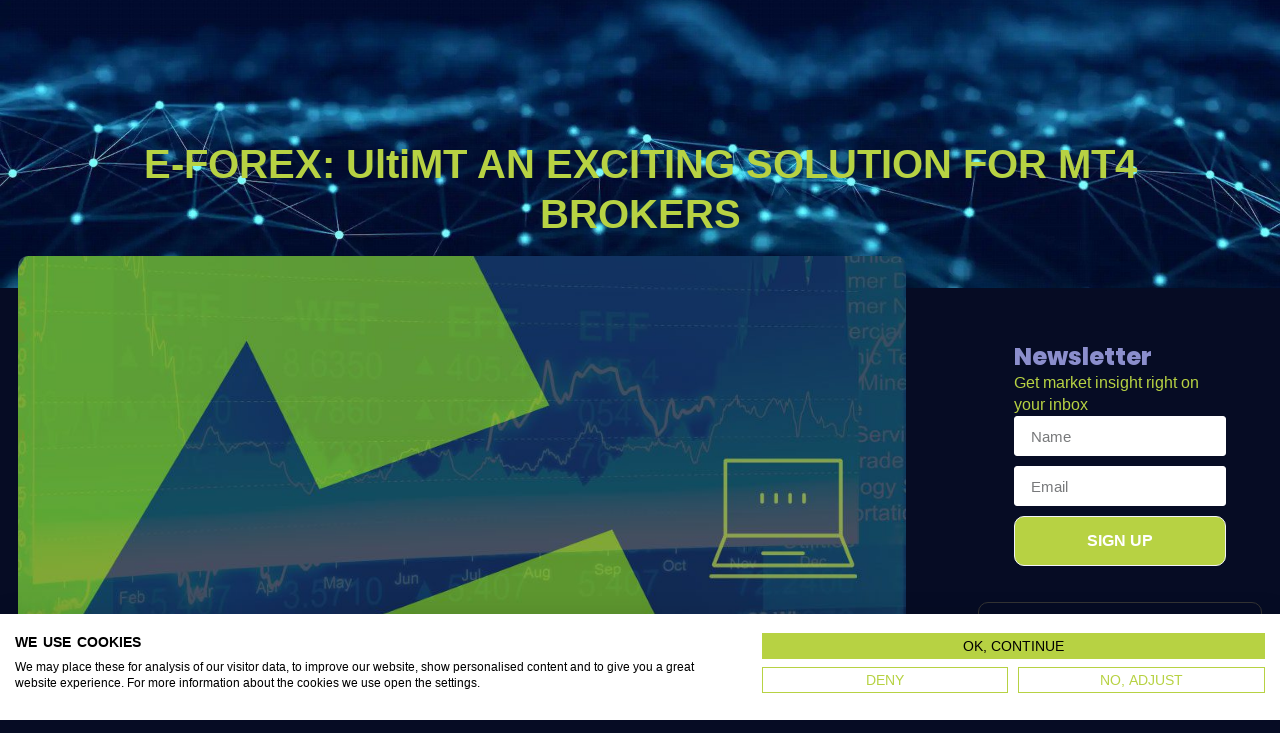

--- FILE ---
content_type: text/html; charset=UTF-8
request_url: https://advancedmarkets.com/e-forex-ultimt-an-exciting-solution-for-mt4-brokers/
body_size: 27299
content:
<!doctype html>
<html dir="ltr" lang="en-US" prefix="og: https://ogp.me/ns#">
<head>
	<meta charset="UTF-8">
	<meta name="viewport" content="width=device-width, initial-scale=1">
	<link rel="profile" href="https://gmpg.org/xfn/11">
	<title>E-FOREX: UltiMT AN EXCITING SOLUTION FOR MT4 BROKERS - Advanced Markets</title>

		<!-- All in One SEO 4.9.3 - aioseo.com -->
	<meta name="description" content="UltiMT represents major leaps forward for MetaTrader brokers, banks and traders in terms of technology, operational stability and low latency direct market access. The solution’s system architecture unifies all functions in one platform, eliminating virtually all integration points that cause system failures and latency. The system’s stability is remarkable. In live beta installations, UltiMT has" />
	<meta name="robots" content="max-image-preview:large" />
	<meta name="author" content="ramitouma"/>
	<link rel="canonical" href="https://advancedmarkets.com/e-forex-ultimt-an-exciting-solution-for-mt4-brokers/" />
	<meta name="generator" content="All in One SEO (AIOSEO) 4.9.3" />
		<meta property="og:locale" content="en_US" />
		<meta property="og:site_name" content="Advanced Markets - Where Professionals Trade" />
		<meta property="og:type" content="article" />
		<meta property="og:title" content="E-FOREX: UltiMT AN EXCITING SOLUTION FOR MT4 BROKERS - Advanced Markets" />
		<meta property="og:description" content="UltiMT represents major leaps forward for MetaTrader brokers, banks and traders in terms of technology, operational stability and low latency direct market access. The solution’s system architecture unifies all functions in one platform, eliminating virtually all integration points that cause system failures and latency. The system’s stability is remarkable. In live beta installations, UltiMT has" />
		<meta property="og:url" content="https://advancedmarkets.com/e-forex-ultimt-an-exciting-solution-for-mt4-brokers/" />
		<meta property="og:image" content="https://advancedmarkets.com/wp-content/uploads/2019/03/37.jpg" />
		<meta property="og:image:secure_url" content="https://advancedmarkets.com/wp-content/uploads/2019/03/37.jpg" />
		<meta property="og:image:width" content="1200" />
		<meta property="og:image:height" content="600" />
		<meta property="article:published_time" content="2022-07-22T13:22:00+00:00" />
		<meta property="article:modified_time" content="2025-06-08T13:25:07+00:00" />
		<meta name="twitter:card" content="summary_large_image" />
		<meta name="twitter:title" content="E-FOREX: UltiMT AN EXCITING SOLUTION FOR MT4 BROKERS - Advanced Markets" />
		<meta name="twitter:description" content="UltiMT represents major leaps forward for MetaTrader brokers, banks and traders in terms of technology, operational stability and low latency direct market access. The solution’s system architecture unifies all functions in one platform, eliminating virtually all integration points that cause system failures and latency. The system’s stability is remarkable. In live beta installations, UltiMT has" />
		<meta name="twitter:image" content="https://advancedmarkets.com/wp-content/uploads/2019/03/37.jpg" />
		<script type="application/ld+json" class="aioseo-schema">
			{"@context":"https:\/\/schema.org","@graph":[{"@type":"BlogPosting","@id":"https:\/\/advancedmarkets.com\/e-forex-ultimt-an-exciting-solution-for-mt4-brokers\/#blogposting","name":"E-FOREX: UltiMT AN EXCITING SOLUTION FOR MT4 BROKERS - Advanced Markets","headline":"E-FOREX: UltiMT AN EXCITING SOLUTION FOR MT4 BROKERS","author":{"@id":"https:\/\/advancedmarkets.com\/author\/ramitouma\/#author"},"publisher":{"@id":"https:\/\/advancedmarkets.com\/#organization"},"image":{"@type":"ImageObject","url":"https:\/\/advancedmarkets.com\/wp-content\/uploads\/2019\/03\/37.jpg","width":1200,"height":600,"caption":"Advanced Markets"},"datePublished":"2022-07-22T13:22:00+00:00","dateModified":"2025-06-08T13:25:07+00:00","inLanguage":"en-US","mainEntityOfPage":{"@id":"https:\/\/advancedmarkets.com\/e-forex-ultimt-an-exciting-solution-for-mt4-brokers\/#webpage"},"isPartOf":{"@id":"https:\/\/advancedmarkets.com\/e-forex-ultimt-an-exciting-solution-for-mt4-brokers\/#webpage"},"articleSection":"Archive"},{"@type":"BreadcrumbList","@id":"https:\/\/advancedmarkets.com\/e-forex-ultimt-an-exciting-solution-for-mt4-brokers\/#breadcrumblist","itemListElement":[{"@type":"ListItem","@id":"https:\/\/advancedmarkets.com#listItem","position":1,"name":"Home","item":"https:\/\/advancedmarkets.com","nextItem":{"@type":"ListItem","@id":"https:\/\/advancedmarkets.com\/category\/archive\/#listItem","name":"Archive"}},{"@type":"ListItem","@id":"https:\/\/advancedmarkets.com\/category\/archive\/#listItem","position":2,"name":"Archive","item":"https:\/\/advancedmarkets.com\/category\/archive\/","nextItem":{"@type":"ListItem","@id":"https:\/\/advancedmarkets.com\/e-forex-ultimt-an-exciting-solution-for-mt4-brokers\/#listItem","name":"E-FOREX: UltiMT AN EXCITING SOLUTION FOR MT4 BROKERS"},"previousItem":{"@type":"ListItem","@id":"https:\/\/advancedmarkets.com#listItem","name":"Home"}},{"@type":"ListItem","@id":"https:\/\/advancedmarkets.com\/e-forex-ultimt-an-exciting-solution-for-mt4-brokers\/#listItem","position":3,"name":"E-FOREX: UltiMT AN EXCITING SOLUTION FOR MT4 BROKERS","previousItem":{"@type":"ListItem","@id":"https:\/\/advancedmarkets.com\/category\/archive\/#listItem","name":"Archive"}}]},{"@type":"Organization","@id":"https:\/\/advancedmarkets.com\/#organization","name":"Advanced Academy","description":"Where Professionals Trade","url":"https:\/\/advancedmarkets.com\/","logo":{"@type":"ImageObject","url":"https:\/\/advancedmarkets.com\/wp-content\/uploads\/2023\/11\/logo_am.svg","@id":"https:\/\/advancedmarkets.com\/e-forex-ultimt-an-exciting-solution-for-mt4-brokers\/#organizationLogo","width":180,"height":41},"image":{"@id":"https:\/\/advancedmarkets.com\/e-forex-ultimt-an-exciting-solution-for-mt4-brokers\/#organizationLogo"}},{"@type":"Person","@id":"https:\/\/advancedmarkets.com\/author\/ramitouma\/#author","url":"https:\/\/advancedmarkets.com\/author\/ramitouma\/","name":"ramitouma","image":{"@type":"ImageObject","@id":"https:\/\/advancedmarkets.com\/e-forex-ultimt-an-exciting-solution-for-mt4-brokers\/#authorImage","url":"https:\/\/secure.gravatar.com\/avatar\/5fc7fc89c27bbbbe4326f069c8eb3c7323058c36c7c47e6a2b09badae9867d41?s=96&d=mm&r=g","width":96,"height":96,"caption":"ramitouma"}},{"@type":"WebPage","@id":"https:\/\/advancedmarkets.com\/e-forex-ultimt-an-exciting-solution-for-mt4-brokers\/#webpage","url":"https:\/\/advancedmarkets.com\/e-forex-ultimt-an-exciting-solution-for-mt4-brokers\/","name":"E-FOREX: UltiMT AN EXCITING SOLUTION FOR MT4 BROKERS - Advanced Markets","description":"UltiMT represents major leaps forward for MetaTrader brokers, banks and traders in terms of technology, operational stability and low latency direct market access. The solution\u2019s system architecture unifies all functions in one platform, eliminating virtually all integration points that cause system failures and latency. The system\u2019s stability is remarkable. In live beta installations, UltiMT has","inLanguage":"en-US","isPartOf":{"@id":"https:\/\/advancedmarkets.com\/#website"},"breadcrumb":{"@id":"https:\/\/advancedmarkets.com\/e-forex-ultimt-an-exciting-solution-for-mt4-brokers\/#breadcrumblist"},"author":{"@id":"https:\/\/advancedmarkets.com\/author\/ramitouma\/#author"},"creator":{"@id":"https:\/\/advancedmarkets.com\/author\/ramitouma\/#author"},"image":{"@type":"ImageObject","url":"https:\/\/advancedmarkets.com\/wp-content\/uploads\/2019\/03\/37.jpg","@id":"https:\/\/advancedmarkets.com\/e-forex-ultimt-an-exciting-solution-for-mt4-brokers\/#mainImage","width":1200,"height":600,"caption":"Advanced Markets"},"primaryImageOfPage":{"@id":"https:\/\/advancedmarkets.com\/e-forex-ultimt-an-exciting-solution-for-mt4-brokers\/#mainImage"},"datePublished":"2022-07-22T13:22:00+00:00","dateModified":"2025-06-08T13:25:07+00:00"},{"@type":"WebSite","@id":"https:\/\/advancedmarkets.com\/#website","url":"https:\/\/advancedmarkets.com\/","name":"Advanced Academy","description":"Where Professionals Trade","inLanguage":"en-US","publisher":{"@id":"https:\/\/advancedmarkets.com\/#organization"}}]}
		</script>
		<!-- All in One SEO -->

<link rel='dns-prefetch' href='//consent.cookiefirst.com' />
<link rel='dns-prefetch' href='//www.googletagmanager.com' />
<link rel="alternate" type="application/rss+xml" title="Advanced Markets &raquo; Feed" href="https://advancedmarkets.com/feed/" />
<link rel="alternate" type="application/rss+xml" title="Advanced Markets &raquo; Comments Feed" href="https://advancedmarkets.com/comments/feed/" />
<link rel="alternate" title="oEmbed (JSON)" type="application/json+oembed" href="https://advancedmarkets.com/wp-json/oembed/1.0/embed?url=https%3A%2F%2Fadvancedmarkets.com%2Fe-forex-ultimt-an-exciting-solution-for-mt4-brokers%2F" />
<link rel="alternate" title="oEmbed (XML)" type="text/xml+oembed" href="https://advancedmarkets.com/wp-json/oembed/1.0/embed?url=https%3A%2F%2Fadvancedmarkets.com%2Fe-forex-ultimt-an-exciting-solution-for-mt4-brokers%2F&#038;format=xml" />
		<style>
			.lazyload,
			.lazyloading {
				max-width: 100%;
			}
		</style>
		<style id='wp-img-auto-sizes-contain-inline-css'>
img:is([sizes=auto i],[sizes^="auto," i]){contain-intrinsic-size:3000px 1500px}
/*# sourceURL=wp-img-auto-sizes-contain-inline-css */
</style>
<style id='wp-emoji-styles-inline-css'>

	img.wp-smiley, img.emoji {
		display: inline !important;
		border: none !important;
		box-shadow: none !important;
		height: 1em !important;
		width: 1em !important;
		margin: 0 0.07em !important;
		vertical-align: -0.1em !important;
		background: none !important;
		padding: 0 !important;
	}
/*# sourceURL=wp-emoji-styles-inline-css */
</style>
<link rel='stylesheet' id='wp-block-library-css' href='https://advancedmarkets.com/wp-includes/css/dist/block-library/style.min.css?ver=6.9' media='all' />
<link rel='stylesheet' id='aioseo/css/src/vue/standalone/blocks/table-of-contents/global.scss-css' href='https://advancedmarkets.com/wp-content/plugins/all-in-one-seo-pack/dist/Lite/assets/css/table-of-contents/global.e90f6d47.css?ver=4.9.3' media='all' />
<style id='safe-svg-svg-icon-style-inline-css'>
.safe-svg-cover{text-align:center}.safe-svg-cover .safe-svg-inside{display:inline-block;max-width:100%}.safe-svg-cover svg{fill:currentColor;height:100%;max-height:100%;max-width:100%;width:100%}

/*# sourceURL=https://advancedmarkets.com/wp-content/plugins/safe-svg/dist/safe-svg-block-frontend.css */
</style>
<style id='global-styles-inline-css'>
:root{--wp--preset--aspect-ratio--square: 1;--wp--preset--aspect-ratio--4-3: 4/3;--wp--preset--aspect-ratio--3-4: 3/4;--wp--preset--aspect-ratio--3-2: 3/2;--wp--preset--aspect-ratio--2-3: 2/3;--wp--preset--aspect-ratio--16-9: 16/9;--wp--preset--aspect-ratio--9-16: 9/16;--wp--preset--color--black: #000000;--wp--preset--color--cyan-bluish-gray: #abb8c3;--wp--preset--color--white: #ffffff;--wp--preset--color--pale-pink: #f78da7;--wp--preset--color--vivid-red: #cf2e2e;--wp--preset--color--luminous-vivid-orange: #ff6900;--wp--preset--color--luminous-vivid-amber: #fcb900;--wp--preset--color--light-green-cyan: #7bdcb5;--wp--preset--color--vivid-green-cyan: #00d084;--wp--preset--color--pale-cyan-blue: #8ed1fc;--wp--preset--color--vivid-cyan-blue: #0693e3;--wp--preset--color--vivid-purple: #9b51e0;--wp--preset--gradient--vivid-cyan-blue-to-vivid-purple: linear-gradient(135deg,rgb(6,147,227) 0%,rgb(155,81,224) 100%);--wp--preset--gradient--light-green-cyan-to-vivid-green-cyan: linear-gradient(135deg,rgb(122,220,180) 0%,rgb(0,208,130) 100%);--wp--preset--gradient--luminous-vivid-amber-to-luminous-vivid-orange: linear-gradient(135deg,rgb(252,185,0) 0%,rgb(255,105,0) 100%);--wp--preset--gradient--luminous-vivid-orange-to-vivid-red: linear-gradient(135deg,rgb(255,105,0) 0%,rgb(207,46,46) 100%);--wp--preset--gradient--very-light-gray-to-cyan-bluish-gray: linear-gradient(135deg,rgb(238,238,238) 0%,rgb(169,184,195) 100%);--wp--preset--gradient--cool-to-warm-spectrum: linear-gradient(135deg,rgb(74,234,220) 0%,rgb(151,120,209) 20%,rgb(207,42,186) 40%,rgb(238,44,130) 60%,rgb(251,105,98) 80%,rgb(254,248,76) 100%);--wp--preset--gradient--blush-light-purple: linear-gradient(135deg,rgb(255,206,236) 0%,rgb(152,150,240) 100%);--wp--preset--gradient--blush-bordeaux: linear-gradient(135deg,rgb(254,205,165) 0%,rgb(254,45,45) 50%,rgb(107,0,62) 100%);--wp--preset--gradient--luminous-dusk: linear-gradient(135deg,rgb(255,203,112) 0%,rgb(199,81,192) 50%,rgb(65,88,208) 100%);--wp--preset--gradient--pale-ocean: linear-gradient(135deg,rgb(255,245,203) 0%,rgb(182,227,212) 50%,rgb(51,167,181) 100%);--wp--preset--gradient--electric-grass: linear-gradient(135deg,rgb(202,248,128) 0%,rgb(113,206,126) 100%);--wp--preset--gradient--midnight: linear-gradient(135deg,rgb(2,3,129) 0%,rgb(40,116,252) 100%);--wp--preset--font-size--small: 13px;--wp--preset--font-size--medium: 20px;--wp--preset--font-size--large: 36px;--wp--preset--font-size--x-large: 42px;--wp--preset--spacing--20: 0.44rem;--wp--preset--spacing--30: 0.67rem;--wp--preset--spacing--40: 1rem;--wp--preset--spacing--50: 1.5rem;--wp--preset--spacing--60: 2.25rem;--wp--preset--spacing--70: 3.38rem;--wp--preset--spacing--80: 5.06rem;--wp--preset--shadow--natural: 6px 6px 9px rgba(0, 0, 0, 0.2);--wp--preset--shadow--deep: 12px 12px 50px rgba(0, 0, 0, 0.4);--wp--preset--shadow--sharp: 6px 6px 0px rgba(0, 0, 0, 0.2);--wp--preset--shadow--outlined: 6px 6px 0px -3px rgb(255, 255, 255), 6px 6px rgb(0, 0, 0);--wp--preset--shadow--crisp: 6px 6px 0px rgb(0, 0, 0);}:root { --wp--style--global--content-size: 800px;--wp--style--global--wide-size: 1200px; }:where(body) { margin: 0; }.wp-site-blocks > .alignleft { float: left; margin-right: 2em; }.wp-site-blocks > .alignright { float: right; margin-left: 2em; }.wp-site-blocks > .aligncenter { justify-content: center; margin-left: auto; margin-right: auto; }:where(.wp-site-blocks) > * { margin-block-start: 24px; margin-block-end: 0; }:where(.wp-site-blocks) > :first-child { margin-block-start: 0; }:where(.wp-site-blocks) > :last-child { margin-block-end: 0; }:root { --wp--style--block-gap: 24px; }:root :where(.is-layout-flow) > :first-child{margin-block-start: 0;}:root :where(.is-layout-flow) > :last-child{margin-block-end: 0;}:root :where(.is-layout-flow) > *{margin-block-start: 24px;margin-block-end: 0;}:root :where(.is-layout-constrained) > :first-child{margin-block-start: 0;}:root :where(.is-layout-constrained) > :last-child{margin-block-end: 0;}:root :where(.is-layout-constrained) > *{margin-block-start: 24px;margin-block-end: 0;}:root :where(.is-layout-flex){gap: 24px;}:root :where(.is-layout-grid){gap: 24px;}.is-layout-flow > .alignleft{float: left;margin-inline-start: 0;margin-inline-end: 2em;}.is-layout-flow > .alignright{float: right;margin-inline-start: 2em;margin-inline-end: 0;}.is-layout-flow > .aligncenter{margin-left: auto !important;margin-right: auto !important;}.is-layout-constrained > .alignleft{float: left;margin-inline-start: 0;margin-inline-end: 2em;}.is-layout-constrained > .alignright{float: right;margin-inline-start: 2em;margin-inline-end: 0;}.is-layout-constrained > .aligncenter{margin-left: auto !important;margin-right: auto !important;}.is-layout-constrained > :where(:not(.alignleft):not(.alignright):not(.alignfull)){max-width: var(--wp--style--global--content-size);margin-left: auto !important;margin-right: auto !important;}.is-layout-constrained > .alignwide{max-width: var(--wp--style--global--wide-size);}body .is-layout-flex{display: flex;}.is-layout-flex{flex-wrap: wrap;align-items: center;}.is-layout-flex > :is(*, div){margin: 0;}body .is-layout-grid{display: grid;}.is-layout-grid > :is(*, div){margin: 0;}body{padding-top: 0px;padding-right: 0px;padding-bottom: 0px;padding-left: 0px;}a:where(:not(.wp-element-button)){text-decoration: underline;}:root :where(.wp-element-button, .wp-block-button__link){background-color: #32373c;border-width: 0;color: #fff;font-family: inherit;font-size: inherit;font-style: inherit;font-weight: inherit;letter-spacing: inherit;line-height: inherit;padding-top: calc(0.667em + 2px);padding-right: calc(1.333em + 2px);padding-bottom: calc(0.667em + 2px);padding-left: calc(1.333em + 2px);text-decoration: none;text-transform: inherit;}.has-black-color{color: var(--wp--preset--color--black) !important;}.has-cyan-bluish-gray-color{color: var(--wp--preset--color--cyan-bluish-gray) !important;}.has-white-color{color: var(--wp--preset--color--white) !important;}.has-pale-pink-color{color: var(--wp--preset--color--pale-pink) !important;}.has-vivid-red-color{color: var(--wp--preset--color--vivid-red) !important;}.has-luminous-vivid-orange-color{color: var(--wp--preset--color--luminous-vivid-orange) !important;}.has-luminous-vivid-amber-color{color: var(--wp--preset--color--luminous-vivid-amber) !important;}.has-light-green-cyan-color{color: var(--wp--preset--color--light-green-cyan) !important;}.has-vivid-green-cyan-color{color: var(--wp--preset--color--vivid-green-cyan) !important;}.has-pale-cyan-blue-color{color: var(--wp--preset--color--pale-cyan-blue) !important;}.has-vivid-cyan-blue-color{color: var(--wp--preset--color--vivid-cyan-blue) !important;}.has-vivid-purple-color{color: var(--wp--preset--color--vivid-purple) !important;}.has-black-background-color{background-color: var(--wp--preset--color--black) !important;}.has-cyan-bluish-gray-background-color{background-color: var(--wp--preset--color--cyan-bluish-gray) !important;}.has-white-background-color{background-color: var(--wp--preset--color--white) !important;}.has-pale-pink-background-color{background-color: var(--wp--preset--color--pale-pink) !important;}.has-vivid-red-background-color{background-color: var(--wp--preset--color--vivid-red) !important;}.has-luminous-vivid-orange-background-color{background-color: var(--wp--preset--color--luminous-vivid-orange) !important;}.has-luminous-vivid-amber-background-color{background-color: var(--wp--preset--color--luminous-vivid-amber) !important;}.has-light-green-cyan-background-color{background-color: var(--wp--preset--color--light-green-cyan) !important;}.has-vivid-green-cyan-background-color{background-color: var(--wp--preset--color--vivid-green-cyan) !important;}.has-pale-cyan-blue-background-color{background-color: var(--wp--preset--color--pale-cyan-blue) !important;}.has-vivid-cyan-blue-background-color{background-color: var(--wp--preset--color--vivid-cyan-blue) !important;}.has-vivid-purple-background-color{background-color: var(--wp--preset--color--vivid-purple) !important;}.has-black-border-color{border-color: var(--wp--preset--color--black) !important;}.has-cyan-bluish-gray-border-color{border-color: var(--wp--preset--color--cyan-bluish-gray) !important;}.has-white-border-color{border-color: var(--wp--preset--color--white) !important;}.has-pale-pink-border-color{border-color: var(--wp--preset--color--pale-pink) !important;}.has-vivid-red-border-color{border-color: var(--wp--preset--color--vivid-red) !important;}.has-luminous-vivid-orange-border-color{border-color: var(--wp--preset--color--luminous-vivid-orange) !important;}.has-luminous-vivid-amber-border-color{border-color: var(--wp--preset--color--luminous-vivid-amber) !important;}.has-light-green-cyan-border-color{border-color: var(--wp--preset--color--light-green-cyan) !important;}.has-vivid-green-cyan-border-color{border-color: var(--wp--preset--color--vivid-green-cyan) !important;}.has-pale-cyan-blue-border-color{border-color: var(--wp--preset--color--pale-cyan-blue) !important;}.has-vivid-cyan-blue-border-color{border-color: var(--wp--preset--color--vivid-cyan-blue) !important;}.has-vivid-purple-border-color{border-color: var(--wp--preset--color--vivid-purple) !important;}.has-vivid-cyan-blue-to-vivid-purple-gradient-background{background: var(--wp--preset--gradient--vivid-cyan-blue-to-vivid-purple) !important;}.has-light-green-cyan-to-vivid-green-cyan-gradient-background{background: var(--wp--preset--gradient--light-green-cyan-to-vivid-green-cyan) !important;}.has-luminous-vivid-amber-to-luminous-vivid-orange-gradient-background{background: var(--wp--preset--gradient--luminous-vivid-amber-to-luminous-vivid-orange) !important;}.has-luminous-vivid-orange-to-vivid-red-gradient-background{background: var(--wp--preset--gradient--luminous-vivid-orange-to-vivid-red) !important;}.has-very-light-gray-to-cyan-bluish-gray-gradient-background{background: var(--wp--preset--gradient--very-light-gray-to-cyan-bluish-gray) !important;}.has-cool-to-warm-spectrum-gradient-background{background: var(--wp--preset--gradient--cool-to-warm-spectrum) !important;}.has-blush-light-purple-gradient-background{background: var(--wp--preset--gradient--blush-light-purple) !important;}.has-blush-bordeaux-gradient-background{background: var(--wp--preset--gradient--blush-bordeaux) !important;}.has-luminous-dusk-gradient-background{background: var(--wp--preset--gradient--luminous-dusk) !important;}.has-pale-ocean-gradient-background{background: var(--wp--preset--gradient--pale-ocean) !important;}.has-electric-grass-gradient-background{background: var(--wp--preset--gradient--electric-grass) !important;}.has-midnight-gradient-background{background: var(--wp--preset--gradient--midnight) !important;}.has-small-font-size{font-size: var(--wp--preset--font-size--small) !important;}.has-medium-font-size{font-size: var(--wp--preset--font-size--medium) !important;}.has-large-font-size{font-size: var(--wp--preset--font-size--large) !important;}.has-x-large-font-size{font-size: var(--wp--preset--font-size--x-large) !important;}
:root :where(.wp-block-pullquote){font-size: 1.5em;line-height: 1.6;}
/*# sourceURL=global-styles-inline-css */
</style>
<link rel='stylesheet' id='cookiefirst-plugin-css' href='https://advancedmarkets.com/wp-content/plugins/cookiefirst-plugin/public/css/cookiefirst-plugin-public.css?ver=1.0.0' media='all' />
<link rel='stylesheet' id='hello-elementor-css' href='https://advancedmarkets.com/wp-content/themes/hello-elementor/assets/css/reset.css?ver=3.4.5' media='all' />
<link rel='stylesheet' id='hello-elementor-theme-style-css' href='https://advancedmarkets.com/wp-content/themes/hello-elementor/assets/css/theme.css?ver=3.4.5' media='all' />
<link rel='stylesheet' id='hello-elementor-header-footer-css' href='https://advancedmarkets.com/wp-content/themes/hello-elementor/assets/css/header-footer.css?ver=3.4.5' media='all' />
<link rel='stylesheet' id='elementor-frontend-css' href='https://advancedmarkets.com/wp-content/plugins/elementor/assets/css/frontend.min.css?ver=3.34.1' media='all' />
<link rel='stylesheet' id='elementor-post-34084-css' href='https://advancedmarkets.com/wp-content/uploads/elementor/css/post-34084.css?ver=1768539884' media='all' />
<link rel='stylesheet' id='widget-image-css' href='https://advancedmarkets.com/wp-content/plugins/elementor/assets/css/widget-image.min.css?ver=3.34.1' media='all' />
<link rel='stylesheet' id='widget-nav-menu-css' href='https://advancedmarkets.com/wp-content/plugins/elementor-pro/assets/css/widget-nav-menu.min.css?ver=3.34.0' media='all' />
<link rel='stylesheet' id='e-sticky-css' href='https://advancedmarkets.com/wp-content/plugins/elementor-pro/assets/css/modules/sticky.min.css?ver=3.34.0' media='all' />
<link rel='stylesheet' id='widget-heading-css' href='https://advancedmarkets.com/wp-content/plugins/elementor/assets/css/widget-heading.min.css?ver=3.34.1' media='all' />
<link rel='stylesheet' id='widget-icon-list-css' href='https://advancedmarkets.com/wp-content/plugins/elementor/assets/css/widget-icon-list.min.css?ver=3.34.1' media='all' />
<link rel='stylesheet' id='e-animation-pop-css' href='https://advancedmarkets.com/wp-content/plugins/elementor/assets/lib/animations/styles/e-animation-pop.min.css?ver=3.34.1' media='all' />
<link rel='stylesheet' id='widget-social-icons-css' href='https://advancedmarkets.com/wp-content/plugins/elementor/assets/css/widget-social-icons.min.css?ver=3.34.1' media='all' />
<link rel='stylesheet' id='e-apple-webkit-css' href='https://advancedmarkets.com/wp-content/plugins/elementor/assets/css/conditionals/apple-webkit.min.css?ver=3.34.1' media='all' />
<link rel='stylesheet' id='widget-divider-css' href='https://advancedmarkets.com/wp-content/plugins/elementor/assets/css/widget-divider.min.css?ver=3.34.1' media='all' />
<link rel='stylesheet' id='e-animation-fadeInDown-css' href='https://advancedmarkets.com/wp-content/plugins/elementor/assets/lib/animations/styles/fadeInDown.min.css?ver=3.34.1' media='all' />
<link rel='stylesheet' id='widget-post-info-css' href='https://advancedmarkets.com/wp-content/plugins/elementor-pro/assets/css/widget-post-info.min.css?ver=3.34.0' media='all' />
<link rel='stylesheet' id='widget-form-css' href='https://advancedmarkets.com/wp-content/plugins/elementor-pro/assets/css/widget-form.min.css?ver=3.34.0' media='all' />
<link rel='stylesheet' id='widget-posts-css' href='https://advancedmarkets.com/wp-content/plugins/elementor-pro/assets/css/widget-posts.min.css?ver=3.34.0' media='all' />
<link rel='stylesheet' id='widget-share-buttons-css' href='https://advancedmarkets.com/wp-content/plugins/elementor-pro/assets/css/widget-share-buttons.min.css?ver=3.34.0' media='all' />
<link rel='stylesheet' id='e-animation-fadeIn-css' href='https://advancedmarkets.com/wp-content/plugins/elementor/assets/lib/animations/styles/fadeIn.min.css?ver=3.34.1' media='all' />
<link rel='stylesheet' id='widget-animated-headline-css' href='https://advancedmarkets.com/wp-content/plugins/elementor-pro/assets/css/widget-animated-headline.min.css?ver=3.34.0' media='all' />
<link rel='stylesheet' id='widget-icon-box-css' href='https://advancedmarkets.com/wp-content/plugins/elementor/assets/css/widget-icon-box.min.css?ver=3.34.1' media='all' />
<link rel='stylesheet' id='elementor-post-1427-css' href='https://advancedmarkets.com/wp-content/uploads/elementor/css/post-1427.css?ver=1768539884' media='all' />
<link rel='stylesheet' id='elementor-post-32895-css' href='https://advancedmarkets.com/wp-content/uploads/elementor/css/post-32895.css?ver=1768539884' media='all' />
<link rel='stylesheet' id='elementor-post-1421-css' href='https://advancedmarkets.com/wp-content/uploads/elementor/css/post-1421.css?ver=1768541948' media='all' />
<link rel='stylesheet' id='elementor-gf-local-roboto-css' href='https://advancedmarkets.com/wp-content/uploads/elementor/google-fonts/css/roboto.css?ver=1742248643' media='all' />
<link rel='stylesheet' id='elementor-gf-local-poppins-css' href='https://advancedmarkets.com/wp-content/uploads/elementor/google-fonts/css/poppins.css?ver=1742248652' media='all' />
<link rel='stylesheet' id='elementor-gf-local-lato-css' href='https://advancedmarkets.com/wp-content/uploads/elementor/google-fonts/css/lato.css?ver=1742248654' media='all' />
<script src="https://advancedmarkets.com/wp-includes/js/jquery/jquery.min.js?ver=3.7.1" id="jquery-core-js"></script>
<script src="https://advancedmarkets.com/wp-includes/js/jquery/jquery-migrate.min.js?ver=3.4.1" id="jquery-migrate-js"></script>
<script src="https://advancedmarkets.com/wp-content/plugins/cookiefirst-plugin/public/js/cookiefirst-plugin-public.js?ver=1.0.0" id="cookiefirst-plugin-js"></script>
<script src="https://consent.cookiefirst.com/sites/advancedmarkets.com-9467c376-4567-4308-93f2-b5f2074513e1/consent.js?ver=6.9" id="cookiefirst-script-js"></script>
<script src="https://advancedmarkets.com/wp-content/plugins/elementor-pro/assets/js/page-transitions.min.js?ver=3.34.0" id="page-transitions-js"></script>

<!-- Google tag (gtag.js) snippet added by Site Kit -->
<!-- Google Analytics snippet added by Site Kit -->
<script src="https://www.googletagmanager.com/gtag/js?id=GT-KFN5GLS" id="google_gtagjs-js" async></script>
<script id="google_gtagjs-js-after">
window.dataLayer = window.dataLayer || [];function gtag(){dataLayer.push(arguments);}
gtag("set","linker",{"domains":["advancedmarkets.com"]});
gtag("js", new Date());
gtag("set", "developer_id.dZTNiMT", true);
gtag("config", "GT-KFN5GLS");
//# sourceURL=google_gtagjs-js-after
</script>
<link rel="https://api.w.org/" href="https://advancedmarkets.com/wp-json/" /><link rel="alternate" title="JSON" type="application/json" href="https://advancedmarkets.com/wp-json/wp/v2/posts/35370" /><link rel="EditURI" type="application/rsd+xml" title="RSD" href="https://advancedmarkets.com/xmlrpc.php?rsd" />
<link rel='shortlink' href='https://advancedmarkets.com/?p=35370' />
<meta name="generator" content="Site Kit by Google 1.170.0" />		<script>
			document.documentElement.className = document.documentElement.className.replace('no-js', 'js');
		</script>
				<style>
			.no-js img.lazyload {
				display: none;
			}

			figure.wp-block-image img.lazyloading {
				min-width: 150px;
			}

			.lazyload,
			.lazyloading {
				--smush-placeholder-width: 100px;
				--smush-placeholder-aspect-ratio: 1/1;
				width: var(--smush-image-width, var(--smush-placeholder-width)) !important;
				aspect-ratio: var(--smush-image-aspect-ratio, var(--smush-placeholder-aspect-ratio)) !important;
			}

						.lazyload, .lazyloading {
				opacity: 0;
			}

			.lazyloaded {
				opacity: 1;
				transition: opacity 400ms;
				transition-delay: 0ms;
			}

					</style>
		<meta name="generator" content="Elementor 3.34.1; features: e_font_icon_svg, additional_custom_breakpoints; settings: css_print_method-external, google_font-enabled, font_display-swap">
			<style>
				.e-con.e-parent:nth-of-type(n+4):not(.e-lazyloaded):not(.e-no-lazyload),
				.e-con.e-parent:nth-of-type(n+4):not(.e-lazyloaded):not(.e-no-lazyload) * {
					background-image: none !important;
				}
				@media screen and (max-height: 1024px) {
					.e-con.e-parent:nth-of-type(n+3):not(.e-lazyloaded):not(.e-no-lazyload),
					.e-con.e-parent:nth-of-type(n+3):not(.e-lazyloaded):not(.e-no-lazyload) * {
						background-image: none !important;
					}
				}
				@media screen and (max-height: 640px) {
					.e-con.e-parent:nth-of-type(n+2):not(.e-lazyloaded):not(.e-no-lazyload),
					.e-con.e-parent:nth-of-type(n+2):not(.e-lazyloaded):not(.e-no-lazyload) * {
						background-image: none !important;
					}
				}
			</style>
			<meta name="redi-version" content="1.2.7" /><link rel="icon" href="https://advancedmarkets.com/wp-content/uploads/2023/07/cropped-favicon-32x32.png" sizes="32x32" />
<link rel="icon" href="https://advancedmarkets.com/wp-content/uploads/2023/07/cropped-favicon-192x192.png" sizes="192x192" />
<link rel="apple-touch-icon" href="https://advancedmarkets.com/wp-content/uploads/2023/07/cropped-favicon-180x180.png" />
<meta name="msapplication-TileImage" content="https://advancedmarkets.com/wp-content/uploads/2023/07/cropped-favicon-270x270.png" />
		<style id="wp-custom-css">
			/*WPFORM AUTOCHARTIST LP*/

.form-popup div.wpforms-container-full .wpforms-form label.wpforms-error {
	color: #ff0000 !important;
}

.form-popup .wpforms-field-label {
	color: #fff;
}

.form-popup div.wpforms-container-full .wpforms-form .wpforms-field-sublabel {
	color: #fff;
}

.form-popup .elementor-widget:not(:last-child) {
	margin-bottom: 0;
}

.form-popup  div.wpforms-container-full .wpforms-form button[type=submit] {
		text-transform: uppercase;
    width: 100%;
    padding: 15px 40px;
    font-size: 16px;
    background-color: transparent;
    color: #B7D243;
    letter-spacing: 1px;
	border-color: #B7D243;
	font-weight: 700;
	border-radius: 5px;
}

.form-popup  div.wpforms-container-full .wpforms-form button[type=submit]:hover {
	background-color: #B7D243;
	color: #000;
}

.form-popup .elementor-button {
	width: 100% !important;
}

.form-popup .wpforms-confirmation-container-full, div[submit-success]>.wpforms-confirmation-container-full:not(.wpforms-redirection-message) {
	background: #B7D243 !important;
  border: 1px solid #B7D243 !important;
}

@media only screen and (min-width: 2000px) { 

	.elementor-433 .elementor-element.elementor-element-77d67714 {
		margin-top: -400px !important;
	}
	
	@media only screen and (min-width: 2900px) { 

	.elementor-433 .elementor-element.elementor-element-7cd223f > .elementor-widget-container {
		    padding: 140px 0px 0px 0px;
	}

}

/** Start Block Kit CSS: 72-3-34d2cc762876498c8f6be5405a48e6e2 **/

.envato-block__preview{overflow: visible;}

/*Kit 69 Custom Styling for buttons */
.envato-kit-69-slide-btn .elementor-button,
.envato-kit-69-cta-btn .elementor-button,
.envato-kit-69-flip-btn .elementor-button{
	border-left: 0px !important;
	border-bottom: 0px !important;
	border-right: 0px !important;
	padding: 15px 0 0 !important;
}
.envato-kit-69-slide-btn .elementor-slide-button:hover,
.envato-kit-69-cta-btn .elementor-button:hover,
.envato-kit-69-flip-btn .elementor-button:hover{
	margin-bottom: 20px;
}
.envato-kit-69-menu .elementor-nav-menu--main a:hover{
	margin-top: -7px;
	padding-top: 4px;
	border-bottom: 1px solid #FFF;
}
/* Fix menu dropdown width */
.envato-kit-69-menu .elementor-nav-menu--dropdown{
	width: 100% !important;
}

/** End Block Kit CSS: 72-3-34d2cc762876498c8f6be5405a48e6e2 **/



/** Start Block Kit CSS: 105-3-0fb64e69c49a8e10692d28840c54ef95 **/

.envato-kit-102-phone-overlay {
	position: absolute !important;
	display: block !important;
	top: 0%;
	left: 0%;
	right: 0%;
	margin: auto;
	z-index: 1;
}

/** End Block Kit CSS: 105-3-0fb64e69c49a8e10692d28840c54ef95 **/



/** Start Block Kit CSS: 69-3-4f8cfb8a1a68ec007f2be7a02bdeadd9 **/

.envato-kit-66-menu .e--pointer-framed .elementor-item:before{
	border-radius:1px;
}

.envato-kit-66-subscription-form .elementor-form-fields-wrapper{
	position:relative;
}

.envato-kit-66-subscription-form .elementor-form-fields-wrapper .elementor-field-type-submit{
	position:static;
}

.envato-kit-66-subscription-form .elementor-form-fields-wrapper .elementor-field-type-submit button{
	position: absolute;
    top: 50%;
    right: 6px;
    transform: translate(0, -50%);
		-moz-transform: translate(0, -50%);
		-webmit-transform: translate(0, -50%);
}

.envato-kit-66-testi-slider .elementor-testimonial__footer{
	margin-top: -60px !important;
	z-index: 99;
  position: relative;
}

.envato-kit-66-featured-slider .elementor-slides .slick-prev{
	width:50px;
	height:50px;
	background-color:#ffffff !important;
	transform:rotate(45deg);
	-moz-transform:rotate(45deg);
	-webkit-transform:rotate(45deg);
	left:-25px !important;
	-webkit-box-shadow: 0px 1px 2px 1px rgba(0,0,0,0.32);
	-moz-box-shadow: 0px 1px 2px 1px rgba(0,0,0,0.32);
	box-shadow: 0px 1px 2px 1px rgba(0,0,0,0.32);
}

.envato-kit-66-featured-slider .elementor-slides .slick-prev:before{
	display:block;
	margin-top:0px;
	margin-left:0px;
	transform:rotate(-45deg);
	-moz-transform:rotate(-45deg);
	-webkit-transform:rotate(-45deg);
}

.envato-kit-66-featured-slider .elementor-slides .slick-next{
	width:50px;
	height:50px;
	background-color:#ffffff !important;
	transform:rotate(45deg);
	-moz-transform:rotate(45deg);
	-webkit-transform:rotate(45deg);
	right:-25px !important;
	-webkit-box-shadow: 0px 1px 2px 1px rgba(0,0,0,0.32);
	-moz-box-shadow: 0px 1px 2px 1px rgba(0,0,0,0.32);
	box-shadow: 0px 1px 2px 1px rgba(0,0,0,0.32);
}

.envato-kit-66-featured-slider .elementor-slides .slick-next:before{
	display:block;
	margin-top:-5px;
	margin-right:-5px;
	transform:rotate(-45deg);
	-moz-transform:rotate(-45deg);
	-webkit-transform:rotate(-45deg);
}

.envato-kit-66-orangetext{
	color:#f4511e;
}

.envato-kit-66-countdown .elementor-countdown-label{
	display:inline-block !important;
	border:2px solid rgba(255,255,255,0.2);
	padding:9px 20px;
}

/** End Block Kit CSS: 69-3-4f8cfb8a1a68ec007f2be7a02bdeadd9 **/



/** Start Block Kit CSS: 71-3-d415519effd9e11f35d2438c58ea7ebf **/

.envato-block__preview{overflow: visible;}

/** End Block Kit CSS: 71-3-d415519effd9e11f35d2438c58ea7ebf **/



/** Start Block Kit CSS: 142-3-a175df65179b9ef6a5ca9f1b2c0202b9 **/

.envato-block__preview{
	overflow: visible;
}

/* Border Radius */
.envato-kit-139-accordion .elementor-widget-container{
	border-radius: 10px !important;
}
.envato-kit-139-map iframe,
.envato-kit-139-slider .slick-slide,
.envato-kit-139-flipbox .elementor-flip-box div{
		border-radius: 10px !important;

}


/** End Block Kit CSS: 142-3-a175df65179b9ef6a5ca9f1b2c0202b9 **/



/** Start Block Kit CSS: 143-3-7969bb877702491bc5ca272e536ada9d **/

.envato-block__preview{overflow: visible;}
/* Material Button Click Effect */
.envato-kit-140-material-hit .menu-item a,
.envato-kit-140-material-button .elementor-button{
  background-position: center;
  transition: background 0.8s;
}
.envato-kit-140-material-hit .menu-item a:hover,
.envato-kit-140-material-button .elementor-button:hover{
  background: radial-gradient(circle, transparent 1%, #fff 1%) center/15000%;
}
.envato-kit-140-material-hit .menu-item a:active,
.envato-kit-140-material-button .elementor-button:active{
  background-color: #FFF;
  background-size: 100%;
  transition: background 0s;
}

/* Field Shadow */
.envato-kit-140-big-shadow-form .elementor-field-textual{
	box-shadow: 0 20px 30px rgba(0,0,0, .05);
}

/* FAQ */
.envato-kit-140-faq .elementor-accordion .elementor-accordion-item{
	border-width: 0 0 1px !important;
}

/* Scrollable Columns */
.envato-kit-140-scrollable{
	 height: 100%;
   overflow: auto;
   overflow-x: hidden;
}

/* ImageBox: No Space */
.envato-kit-140-imagebox-nospace:hover{
	transform: scale(1.1);
	transition: all 0.3s;
}
.envato-kit-140-imagebox-nospace figure{
	line-height: 0;
}

.envato-kit-140-slide .elementor-slide-content{
	background: #FFF;
	margin-left: -60px;
	padding: 1em;
}
.envato-kit-140-carousel .slick-active:not(.slick-current)  img{
	padding: 20px !important;
	transition: all .9s;
}

/** End Block Kit CSS: 143-3-7969bb877702491bc5ca272e536ada9d **/



/** Start Block Kit CSS: 136-3-fc37602abad173a9d9d95d89bbe6bb80 **/

.envato-block__preview{overflow: visible !important;}

/** End Block Kit CSS: 136-3-fc37602abad173a9d9d95d89bbe6bb80 **/



/** Start Block Kit CSS: 144-3-3a7d335f39a8579c20cdf02f8d462582 **/

.envato-block__preview{overflow: visible;}

/* Envato Kit 141 Custom Styles - Applied to the element under Advanced */

.elementor-headline-animation-type-drop-in .elementor-headline-dynamic-wrapper{
	text-align: center;
}
.envato-kit-141-top-0 h1,
.envato-kit-141-top-0 h2,
.envato-kit-141-top-0 h3,
.envato-kit-141-top-0 h4,
.envato-kit-141-top-0 h5,
.envato-kit-141-top-0 h6,
.envato-kit-141-top-0 p {
	margin-top: 0;
}

.envato-kit-141-newsletter-inline .elementor-field-textual.elementor-size-md {
	padding-left: 1.5rem;
	padding-right: 1.5rem;
}

.envato-kit-141-bottom-0 p {
	margin-bottom: 0;
}

.envato-kit-141-bottom-8 .elementor-price-list .elementor-price-list-item .elementor-price-list-header {
	margin-bottom: .5rem;
}

.envato-kit-141.elementor-widget-testimonial-carousel.elementor-pagination-type-bullets .swiper-container {
	padding-bottom: 52px;
}

.envato-kit-141-display-inline {
	display: inline-block;
}

.envato-kit-141 .elementor-slick-slider ul.slick-dots {
	bottom: -40px;
}

/** End Block Kit CSS: 144-3-3a7d335f39a8579c20cdf02f8d462582 **/

		</style>
		</head>
<body class="wp-singular post-template-default single single-post postid-35370 single-format-standard wp-custom-logo wp-embed-responsive wp-theme-hello-elementor hello-elementor-default elementor-default elementor-kit-34084 elementor-page-1421">

		<e-page-transition preloader-type="image" preloader-image-url="https://advancedmarkets.com/wp-content/uploads/2023/07/favicon.png" class="e-page-transition--entering" exclude="^https\:\/\/advancedmarkets\.com\/wp\-admin\/">
					</e-page-transition>
		
<a class="skip-link screen-reader-text" href="#content">Skip to content</a>

		<header data-elementor-type="header" data-elementor-id="1427" class="elementor elementor-1427 elementor-location-header" data-elementor-post-type="elementor_library">
			<div class="elementor-element elementor-element-199352c2 e-flex e-con-boxed e-con e-parent" data-id="199352c2" data-element_type="container" data-settings="{&quot;background_background&quot;:&quot;classic&quot;,&quot;sticky&quot;:&quot;top&quot;,&quot;sticky_on&quot;:[&quot;desktop&quot;,&quot;tablet&quot;,&quot;mobile&quot;],&quot;sticky_offset&quot;:0,&quot;sticky_effects_offset&quot;:0,&quot;sticky_anchor_link_offset&quot;:0}">
					<div class="e-con-inner">
				<div class="elementor-element elementor-element-e82d023 elementor-widget elementor-widget-theme-site-logo elementor-widget-image" data-id="e82d023" data-element_type="widget" data-widget_type="theme-site-logo.default">
											<a href="https://advancedmarkets.com">
			<img width="180" height="41" data-src="https://advancedmarkets.com/wp-content/uploads/2023/11/logo_am.svg" class="attachment-full size-full wp-image-1011 lazyload" alt="" src="[data-uri]" style="--smush-placeholder-width: 180px; --smush-placeholder-aspect-ratio: 180/41;" />				</a>
											</div>
				<div class="elementor-element elementor-element-5291f57 elementor-nav-menu__align-justify elementor-nav-menu--stretch elementor-widget-mobile__width-auto elementor-hidden-desktop elementor-nav-menu--dropdown-tablet elementor-nav-menu__text-align-aside elementor-nav-menu--toggle elementor-nav-menu--burger elementor-widget elementor-widget-nav-menu" data-id="5291f57" data-element_type="widget" data-settings="{&quot;full_width&quot;:&quot;stretch&quot;,&quot;layout&quot;:&quot;horizontal&quot;,&quot;submenu_icon&quot;:{&quot;value&quot;:&quot;&lt;svg aria-hidden=\&quot;true\&quot; class=\&quot;e-font-icon-svg e-fas-caret-down\&quot; viewBox=\&quot;0 0 320 512\&quot; xmlns=\&quot;http:\/\/www.w3.org\/2000\/svg\&quot;&gt;&lt;path d=\&quot;M31.3 192h257.3c17.8 0 26.7 21.5 14.1 34.1L174.1 354.8c-7.8 7.8-20.5 7.8-28.3 0L17.2 226.1C4.6 213.5 13.5 192 31.3 192z\&quot;&gt;&lt;\/path&gt;&lt;\/svg&gt;&quot;,&quot;library&quot;:&quot;fa-solid&quot;},&quot;toggle&quot;:&quot;burger&quot;}" data-widget_type="nav-menu.default">
								<nav aria-label="mob_nav" class="elementor-nav-menu--main elementor-nav-menu__container elementor-nav-menu--layout-horizontal e--pointer-underline e--animation-fade">
				<ul id="menu-1-5291f57" class="elementor-nav-menu"><li class="menu-item menu-item-type-custom menu-item-object-custom menu-item-has-children menu-item-35229"><a href="#" class="elementor-item elementor-item-anchor">About</a>
<ul class="sub-menu elementor-nav-menu--dropdown">
	<li class="menu-item menu-item-type-post_type menu-item-object-page menu-item-35224"><a href="https://advancedmarkets.com/company/" class="elementor-sub-item">Company</a></li>
	<li class="menu-item menu-item-type-post_type menu-item-object-page menu-item-35223"><a href="https://advancedmarkets.com/clients/" class="elementor-sub-item">Clients</a></li>
	<li class="menu-item menu-item-type-post_type menu-item-object-page menu-item-35230"><a href="https://advancedmarkets.com/team/" class="elementor-sub-item">Team</a></li>
</ul>
</li>
<li class="menu-item menu-item-type-post_type menu-item-object-page menu-item-35228"><a href="https://advancedmarkets.com/solutions/" class="elementor-item">Solutions</a></li>
<li class="menu-item menu-item-type-post_type menu-item-object-page menu-item-35227"><a href="https://advancedmarkets.com/liquidity/" class="elementor-item">Liquidity</a></li>
<li class="menu-item menu-item-type-post_type menu-item-object-page menu-item-35226"><a href="https://advancedmarkets.com/integrations/" class="elementor-item">Integrations</a></li>
<li class="menu-item menu-item-type-post_type menu-item-object-page menu-item-has-children menu-item-35244"><a href="https://advancedmarkets.com/resources/" class="elementor-item">Resources</a>
<ul class="sub-menu elementor-nav-menu--dropdown">
	<li class="menu-item menu-item-type-post_type menu-item-object-page menu-item-35247"><a href="https://advancedmarkets.com/resources/articles-updates/" class="elementor-sub-item">Articles &#038; Updates</a></li>
	<li class="menu-item menu-item-type-post_type menu-item-object-page menu-item-35246"><a href="https://advancedmarkets.com/resources/frequently-asked-questions/" class="elementor-sub-item">Frequently Asked Questions</a></li>
</ul>
</li>
<li class="menu-item menu-item-type-post_type menu-item-object-page menu-item-35225"><a href="https://advancedmarkets.com/contact-us/" class="elementor-item">Contact Us</a></li>
</ul>			</nav>
					<div class="elementor-menu-toggle" role="button" tabindex="0" aria-label="Menu Toggle" aria-expanded="false">
			<svg aria-hidden="true" role="presentation" class="elementor-menu-toggle__icon--open e-font-icon-svg e-eicon-menu-bar" viewBox="0 0 1000 1000" xmlns="http://www.w3.org/2000/svg"><path d="M104 333H896C929 333 958 304 958 271S929 208 896 208H104C71 208 42 237 42 271S71 333 104 333ZM104 583H896C929 583 958 554 958 521S929 458 896 458H104C71 458 42 487 42 521S71 583 104 583ZM104 833H896C929 833 958 804 958 771S929 708 896 708H104C71 708 42 737 42 771S71 833 104 833Z"></path></svg><svg aria-hidden="true" role="presentation" class="elementor-menu-toggle__icon--close e-font-icon-svg e-eicon-close" viewBox="0 0 1000 1000" xmlns="http://www.w3.org/2000/svg"><path d="M742 167L500 408 258 167C246 154 233 150 217 150 196 150 179 158 167 167 154 179 150 196 150 212 150 229 154 242 171 254L408 500 167 742C138 771 138 800 167 829 196 858 225 858 254 829L496 587 738 829C750 842 767 846 783 846 800 846 817 842 829 829 842 817 846 804 846 783 846 767 842 750 829 737L588 500 833 258C863 229 863 200 833 171 804 137 775 137 742 167Z"></path></svg>		</div>
					<nav class="elementor-nav-menu--dropdown elementor-nav-menu__container" aria-hidden="true">
				<ul id="menu-2-5291f57" class="elementor-nav-menu"><li class="menu-item menu-item-type-custom menu-item-object-custom menu-item-has-children menu-item-35229"><a href="#" class="elementor-item elementor-item-anchor" tabindex="-1">About</a>
<ul class="sub-menu elementor-nav-menu--dropdown">
	<li class="menu-item menu-item-type-post_type menu-item-object-page menu-item-35224"><a href="https://advancedmarkets.com/company/" class="elementor-sub-item" tabindex="-1">Company</a></li>
	<li class="menu-item menu-item-type-post_type menu-item-object-page menu-item-35223"><a href="https://advancedmarkets.com/clients/" class="elementor-sub-item" tabindex="-1">Clients</a></li>
	<li class="menu-item menu-item-type-post_type menu-item-object-page menu-item-35230"><a href="https://advancedmarkets.com/team/" class="elementor-sub-item" tabindex="-1">Team</a></li>
</ul>
</li>
<li class="menu-item menu-item-type-post_type menu-item-object-page menu-item-35228"><a href="https://advancedmarkets.com/solutions/" class="elementor-item" tabindex="-1">Solutions</a></li>
<li class="menu-item menu-item-type-post_type menu-item-object-page menu-item-35227"><a href="https://advancedmarkets.com/liquidity/" class="elementor-item" tabindex="-1">Liquidity</a></li>
<li class="menu-item menu-item-type-post_type menu-item-object-page menu-item-35226"><a href="https://advancedmarkets.com/integrations/" class="elementor-item" tabindex="-1">Integrations</a></li>
<li class="menu-item menu-item-type-post_type menu-item-object-page menu-item-has-children menu-item-35244"><a href="https://advancedmarkets.com/resources/" class="elementor-item" tabindex="-1">Resources</a>
<ul class="sub-menu elementor-nav-menu--dropdown">
	<li class="menu-item menu-item-type-post_type menu-item-object-page menu-item-35247"><a href="https://advancedmarkets.com/resources/articles-updates/" class="elementor-sub-item" tabindex="-1">Articles &#038; Updates</a></li>
	<li class="menu-item menu-item-type-post_type menu-item-object-page menu-item-35246"><a href="https://advancedmarkets.com/resources/frequently-asked-questions/" class="elementor-sub-item" tabindex="-1">Frequently Asked Questions</a></li>
</ul>
</li>
<li class="menu-item menu-item-type-post_type menu-item-object-page menu-item-35225"><a href="https://advancedmarkets.com/contact-us/" class="elementor-item" tabindex="-1">Contact Us</a></li>
</ul>			</nav>
						</div>
				<div class="elementor-element elementor-element-1e3ace99 elementor-nav-menu--stretch elementor-nav-menu__align-center elementor-widget__width-auto elementor-hidden-tablet elementor-hidden-mobile elementor-nav-menu--dropdown-tablet elementor-nav-menu__text-align-aside elementor-nav-menu--toggle elementor-nav-menu--burger elementor-widget elementor-widget-nav-menu" data-id="1e3ace99" data-element_type="widget" data-settings="{&quot;submenu_icon&quot;:{&quot;value&quot;:&quot;&lt;svg aria-hidden=\&quot;true\&quot; class=\&quot;e-font-icon-svg e-fas-angle-down\&quot; viewBox=\&quot;0 0 320 512\&quot; xmlns=\&quot;http:\/\/www.w3.org\/2000\/svg\&quot;&gt;&lt;path d=\&quot;M143 352.3L7 216.3c-9.4-9.4-9.4-24.6 0-33.9l22.6-22.6c9.4-9.4 24.6-9.4 33.9 0l96.4 96.4 96.4-96.4c9.4-9.4 24.6-9.4 33.9 0l22.6 22.6c9.4 9.4 9.4 24.6 0 33.9l-136 136c-9.2 9.4-24.4 9.4-33.8 0z\&quot;&gt;&lt;\/path&gt;&lt;\/svg&gt;&quot;,&quot;library&quot;:&quot;fa-solid&quot;},&quot;full_width&quot;:&quot;stretch&quot;,&quot;layout&quot;:&quot;horizontal&quot;,&quot;toggle&quot;:&quot;burger&quot;}" data-widget_type="nav-menu.default">
								<nav aria-label="Menu" class="elementor-nav-menu--main elementor-nav-menu__container elementor-nav-menu--layout-horizontal e--pointer-none">
				<ul id="menu-1-1e3ace99" class="elementor-nav-menu"><li class="menu-item menu-item-type-post_type menu-item-object-page menu-item-has-children menu-item-35403"><a href="https://advancedmarkets.com/company/" class="elementor-item">About</a>
<ul class="sub-menu elementor-nav-menu--dropdown">
	<li class="menu-item menu-item-type-post_type menu-item-object-page menu-item-35018"><a href="https://advancedmarkets.com/company/" class="elementor-sub-item">Company</a></li>
	<li class="menu-item menu-item-type-post_type menu-item-object-page menu-item-35019"><a href="https://advancedmarkets.com/clients/" class="elementor-sub-item">Clients</a></li>
	<li class="menu-item menu-item-type-post_type menu-item-object-page menu-item-35020"><a href="https://advancedmarkets.com/team/" class="elementor-sub-item">Team</a></li>
</ul>
</li>
<li class="menu-item menu-item-type-post_type menu-item-object-page menu-item-35017"><a href="https://advancedmarkets.com/solutions/" class="elementor-item">Solutions</a></li>
<li class="menu-item menu-item-type-post_type menu-item-object-page menu-item-35015"><a href="https://advancedmarkets.com/liquidity/" class="elementor-item">Liquidity</a></li>
<li class="menu-item menu-item-type-post_type menu-item-object-page menu-item-35016"><a href="https://advancedmarkets.com/integrations/" class="elementor-item">Integrations</a></li>
<li class="menu-item menu-item-type-post_type menu-item-object-page menu-item-has-children menu-item-35402"><a href="https://advancedmarkets.com/resources/articles-updates/" class="elementor-item">Resources</a>
<ul class="sub-menu elementor-nav-menu--dropdown">
	<li class="menu-item menu-item-type-post_type menu-item-object-page menu-item-35243"><a href="https://advancedmarkets.com/resources/articles-updates/" class="elementor-sub-item">Articles &#038; Updates</a></li>
	<li class="menu-item menu-item-type-post_type menu-item-object-page menu-item-35242"><a href="https://advancedmarkets.com/resources/frequently-asked-questions/" class="elementor-sub-item">Frequently Asked Questions</a></li>
</ul>
</li>
</ul>			</nav>
					<div class="elementor-menu-toggle" role="button" tabindex="0" aria-label="Menu Toggle" aria-expanded="false">
			<i aria-hidden="true" role="presentation" class="elementor-menu-toggle__icon--open  ti-menu"></i><i aria-hidden="true" role="presentation" class="elementor-menu-toggle__icon--close  ti-close"></i>		</div>
					<nav class="elementor-nav-menu--dropdown elementor-nav-menu__container" aria-hidden="true">
				<ul id="menu-2-1e3ace99" class="elementor-nav-menu"><li class="menu-item menu-item-type-post_type menu-item-object-page menu-item-has-children menu-item-35403"><a href="https://advancedmarkets.com/company/" class="elementor-item" tabindex="-1">About</a>
<ul class="sub-menu elementor-nav-menu--dropdown">
	<li class="menu-item menu-item-type-post_type menu-item-object-page menu-item-35018"><a href="https://advancedmarkets.com/company/" class="elementor-sub-item" tabindex="-1">Company</a></li>
	<li class="menu-item menu-item-type-post_type menu-item-object-page menu-item-35019"><a href="https://advancedmarkets.com/clients/" class="elementor-sub-item" tabindex="-1">Clients</a></li>
	<li class="menu-item menu-item-type-post_type menu-item-object-page menu-item-35020"><a href="https://advancedmarkets.com/team/" class="elementor-sub-item" tabindex="-1">Team</a></li>
</ul>
</li>
<li class="menu-item menu-item-type-post_type menu-item-object-page menu-item-35017"><a href="https://advancedmarkets.com/solutions/" class="elementor-item" tabindex="-1">Solutions</a></li>
<li class="menu-item menu-item-type-post_type menu-item-object-page menu-item-35015"><a href="https://advancedmarkets.com/liquidity/" class="elementor-item" tabindex="-1">Liquidity</a></li>
<li class="menu-item menu-item-type-post_type menu-item-object-page menu-item-35016"><a href="https://advancedmarkets.com/integrations/" class="elementor-item" tabindex="-1">Integrations</a></li>
<li class="menu-item menu-item-type-post_type menu-item-object-page menu-item-has-children menu-item-35402"><a href="https://advancedmarkets.com/resources/articles-updates/" class="elementor-item" tabindex="-1">Resources</a>
<ul class="sub-menu elementor-nav-menu--dropdown">
	<li class="menu-item menu-item-type-post_type menu-item-object-page menu-item-35243"><a href="https://advancedmarkets.com/resources/articles-updates/" class="elementor-sub-item" tabindex="-1">Articles &#038; Updates</a></li>
	<li class="menu-item menu-item-type-post_type menu-item-object-page menu-item-35242"><a href="https://advancedmarkets.com/resources/frequently-asked-questions/" class="elementor-sub-item" tabindex="-1">Frequently Asked Questions</a></li>
</ul>
</li>
</ul>			</nav>
						</div>
				<div class="elementor-element elementor-element-2b7ae7c3 elementor-align-center elementor-mobile-align-center elementor-widget__width-auto elementor-hidden-tablet elementor-hidden-mobile elementor-widget elementor-widget-button" data-id="2b7ae7c3" data-element_type="widget" data-widget_type="button.default">
										<a class="elementor-button elementor-button-link elementor-size-sm" href="https://advancedmarkets.com/contact-us/">
						<span class="elementor-button-content-wrapper">
									<span class="elementor-button-text">CONTACT US</span>
					</span>
					</a>
								</div>
					</div>
				</div>
				</header>
				<div data-elementor-type="single-post" data-elementor-id="1421" class="elementor elementor-1421 elementor-location-single post-35370 post type-post status-publish format-standard has-post-thumbnail hentry category-archive" data-elementor-post-type="elementor_library">
			<div class="elementor-element elementor-element-6643154e e-flex e-con-boxed e-con e-parent" data-id="6643154e" data-element_type="container" data-settings="{&quot;background_background&quot;:&quot;classic&quot;}">
					<div class="e-con-inner">
				<div class="elementor-element elementor-element-3d33f099 elementor-invisible elementor-widget elementor-widget-heading" data-id="3d33f099" data-element_type="widget" data-settings="{&quot;_animation&quot;:&quot;fadeInDown&quot;,&quot;_animation_delay&quot;:200}" data-widget_type="heading.default">
					<h1 class="elementor-heading-title elementor-size-default">E-FOREX: UltiMT AN EXCITING SOLUTION FOR MT4 BROKERS</h1>				</div>
					</div>
				</div>
		<div class="elementor-element elementor-element-5c5f8df9 e-flex e-con-boxed e-con e-parent" data-id="5c5f8df9" data-element_type="container">
					<div class="e-con-inner">
		<div class="elementor-element elementor-element-5a58d688 e-con-full e-flex e-con e-child" data-id="5a58d688" data-element_type="container">
				<div class="elementor-element elementor-element-275dff02 elementor-widget elementor-widget-theme-post-featured-image elementor-widget-image" data-id="275dff02" data-element_type="widget" data-widget_type="theme-post-featured-image.default">
															<img fetchpriority="high" width="1200" height="600" src="https://advancedmarkets.com/wp-content/uploads/2019/03/37.jpg" class="attachment-full size-full wp-image-15473" alt="Advanced Markets" srcset="https://advancedmarkets.com/wp-content/uploads/2019/03/37.jpg 1200w, https://advancedmarkets.com/wp-content/uploads/2019/03/37-300x150.jpg 300w, https://advancedmarkets.com/wp-content/uploads/2019/03/37-1024x512.jpg 1024w, https://advancedmarkets.com/wp-content/uploads/2019/03/37-768x384.jpg 768w" sizes="(max-width: 1200px) 100vw, 1200px" />															</div>
				<div class="elementor-element elementor-element-dabffd1 elementor-align-left elementor-widget elementor-widget-post-info" data-id="dabffd1" data-element_type="widget" data-widget_type="post-info.default">
							<ul class="elementor-inline-items elementor-icon-list-items elementor-post-info">
								<li class="elementor-icon-list-item elementor-repeater-item-212b851 elementor-inline-item" itemprop="datePublished">
						<a href="https://advancedmarkets.com/2022/07/22/">
														<span class="elementor-icon-list-text elementor-post-info__item elementor-post-info__item--type-date">
										<time>July 22, 2022</time>					</span>
									</a>
				</li>
				<li class="elementor-icon-list-item elementor-repeater-item-85681d2 elementor-inline-item" itemprop="about">
													<span class="elementor-icon-list-text elementor-post-info__item elementor-post-info__item--type-terms">
										<span class="elementor-post-info__terms-list">
				<a href="https://advancedmarkets.com/category/archive/" class="elementor-post-info__terms-list-item">Archive</a>				</span>
					</span>
								</li>
				</ul>
						</div>
		<div class="elementor-element elementor-element-780fd5f e-con-full e-flex e-con e-child" data-id="780fd5f" data-element_type="container">
		<div class="elementor-element elementor-element-c236121 e-con-full e-flex e-con e-child" data-id="c236121" data-element_type="container">
				<div class="elementor-element elementor-element-2e26b43a elementor-widget elementor-widget-theme-post-content" data-id="2e26b43a" data-element_type="widget" data-widget_type="theme-post-content.default">
					
<p>UltiMT represents major leaps forward for MetaTrader brokers, banks and traders in terms of technology, operational stability and low latency direct market access. The solution’s system architecture unifies all functions in one platform, eliminating virtually all integration points that cause system failures and latency. The system’s stability is remarkable. In live beta installations, UltiMT has been running for nearly a year without a single out trade or downtime instance.</p>



<p>Connecting UltiMT’s technology platform with Advanced Markets’ DMA liquidity pool enables low latency trade executions on neutral, multibank liquidity, which improves risk monitoring and trade execution performance for brokers, banks and traders.</p>



<p><a href="https://advancedmarketsfx.com/wp-content/uploads/2017/05/AMFX_201207_e-FOREX_Review_UltiMT.pdf" target="_blank" rel="noopener noreferrer">View the article in PDF format.</a></p>



<p></p>
				</div>
				</div>
				</div>
				</div>
		<div class="elementor-element elementor-element-85e28f8 e-con-full e-flex e-con e-child" data-id="85e28f8" data-element_type="container">
		<div class="elementor-element elementor-element-b9b640f e-con-full e-flex e-con e-child" data-id="b9b640f" data-element_type="container" data-settings="{&quot;background_background&quot;:&quot;classic&quot;}">
				<div class="elementor-element elementor-element-7300a3be elementor-widget elementor-widget-heading" data-id="7300a3be" data-element_type="widget" data-widget_type="heading.default">
					<h4 class="elementor-heading-title elementor-size-default">Newsletter</h4>				</div>
				<div class="elementor-element elementor-element-1d36239 elementor-widget elementor-widget-heading" data-id="1d36239" data-element_type="widget" data-widget_type="heading.default">
					<div class="elementor-heading-title elementor-size-default">Get market insight right on your inbox</div>				</div>
				<div class="elementor-element elementor-element-1baad666 elementor-button-align-stretch elementor-widget elementor-widget-form" data-id="1baad666" data-element_type="widget" data-settings="{&quot;step_next_label&quot;:&quot;Next&quot;,&quot;step_previous_label&quot;:&quot;Previous&quot;,&quot;button_width&quot;:&quot;100&quot;,&quot;step_type&quot;:&quot;number_text&quot;,&quot;step_icon_shape&quot;:&quot;circle&quot;}" data-widget_type="form.default">
							<form class="elementor-form" method="post" name="New Form" aria-label="New Form">
			<input type="hidden" name="post_id" value="1421"/>
			<input type="hidden" name="form_id" value="1baad666"/>
			<input type="hidden" name="referer_title" value="FX Glossary: The Ultimate Dictionary of Forex Terms You Should Know - Advanced Markets" />

							<input type="hidden" name="queried_id" value="16576"/>
			
			<div class="elementor-form-fields-wrapper elementor-labels-">
								<div class="elementor-field-type-text elementor-field-group elementor-column elementor-field-group-name elementor-col-100">
												<label for="form-field-name" class="elementor-field-label elementor-screen-only">
								Name							</label>
														<input size="1" type="text" name="form_fields[name]" id="form-field-name" class="elementor-field elementor-size-sm  elementor-field-textual" placeholder="Name">
											</div>
								<div class="elementor-field-type-email elementor-field-group elementor-column elementor-field-group-email elementor-col-100 elementor-field-required">
												<label for="form-field-email" class="elementor-field-label elementor-screen-only">
								Email							</label>
														<input size="1" type="email" name="form_fields[email]" id="form-field-email" class="elementor-field elementor-size-sm  elementor-field-textual" placeholder="Email" required="required">
											</div>
								<div class="elementor-field-group elementor-column elementor-field-type-submit elementor-col-100 e-form__buttons">
					<button class="elementor-button elementor-size-sm" type="submit">
						<span class="elementor-button-content-wrapper">
															<span class="elementor-button-icon">
									<i aria-hidden="true" class="icon icon-envelope1"></i>																	</span>
																						<span class="elementor-button-text">Sign up</span>
													</span>
					</button>
				</div>
			</div>
		</form>
						</div>
				</div>
		<div class="elementor-element elementor-element-4cfe9f84 e-flex e-con-boxed e-con e-child" data-id="4cfe9f84" data-element_type="container" data-settings="{&quot;background_background&quot;:&quot;gradient&quot;}">
					<div class="e-con-inner">
				<div class="elementor-element elementor-element-4fa6bb05 elementor-widget elementor-widget-heading" data-id="4fa6bb05" data-element_type="widget" data-widget_type="heading.default">
					<h4 class="elementor-heading-title elementor-size-default">Useful Resources</h4>				</div>
				<div class="elementor-element elementor-element-65643a19 elementor-grid-1 elementor-posts--thumbnail-left elementor-grid-tablet-2 elementor-grid-mobile-1 elementor-widget elementor-widget-posts" data-id="65643a19" data-element_type="widget" data-settings="{&quot;classic_columns&quot;:&quot;1&quot;,&quot;classic_row_gap&quot;:{&quot;unit&quot;:&quot;px&quot;,&quot;size&quot;:14,&quot;sizes&quot;:[]},&quot;classic_columns_tablet&quot;:&quot;2&quot;,&quot;classic_columns_mobile&quot;:&quot;1&quot;,&quot;classic_row_gap_tablet&quot;:{&quot;unit&quot;:&quot;px&quot;,&quot;size&quot;:&quot;&quot;,&quot;sizes&quot;:[]},&quot;classic_row_gap_mobile&quot;:{&quot;unit&quot;:&quot;px&quot;,&quot;size&quot;:&quot;&quot;,&quot;sizes&quot;:[]}}" data-widget_type="posts.classic">
				<div class="elementor-widget-container">
							<div class="elementor-posts-container elementor-posts elementor-posts--skin-classic elementor-grid" role="list">
				<article class="elementor-post elementor-grid-item post-35610 post type-post status-publish format-standard has-post-thumbnail hentry category-market-review" role="listitem">
				<a class="elementor-post__thumbnail__link" href="https://advancedmarkets.com/market-review-december-2025/" tabindex="-1" >
			<div class="elementor-post__thumbnail"><img width="1200" height="600" data-src="https://advancedmarkets.com/wp-content/uploads/2026/01/Untitled-design-32.png" class="attachment-full size-full wp-image-35611 lazyload" alt="" src="[data-uri]" style="--smush-placeholder-width: 1200px; --smush-placeholder-aspect-ratio: 1200/600;" /></div>
		</a>
				<div class="elementor-post__text">
				<div class="elementor-post__title">
			<a href="https://advancedmarkets.com/market-review-december-2025/" >
				Market Review | December 2025			</a>
		</div>
				<div class="elementor-post__meta-data">
					<span class="elementor-post-date">
			January 6, 2026		</span>
				</div>
				</div>
				</article>
				<article class="elementor-post elementor-grid-item post-35596 post type-post status-publish format-standard has-post-thumbnail hentry category-market-review" role="listitem">
				<a class="elementor-post__thumbnail__link" href="https://advancedmarkets.com/market-review-november-2025/" tabindex="-1" >
			<div class="elementor-post__thumbnail"><img width="1200" height="600" data-src="https://advancedmarkets.com/wp-content/uploads/2025/12/Untitled-design-31.png" class="attachment-full size-full wp-image-35597 lazyload" alt="" src="[data-uri]" style="--smush-placeholder-width: 1200px; --smush-placeholder-aspect-ratio: 1200/600;" /></div>
		</a>
				<div class="elementor-post__text">
				<div class="elementor-post__title">
			<a href="https://advancedmarkets.com/market-review-november-2025/" >
				Market Review | November 2025			</a>
		</div>
				<div class="elementor-post__meta-data">
					<span class="elementor-post-date">
			December 10, 2025		</span>
				</div>
				</div>
				</article>
				<article class="elementor-post elementor-grid-item post-35581 post type-post status-publish format-standard has-post-thumbnail hentry category-market-review" role="listitem">
				<a class="elementor-post__thumbnail__link" href="https://advancedmarkets.com/market-review-october-2025/" tabindex="-1" >
			<div class="elementor-post__thumbnail"><img width="1200" height="600" data-src="https://advancedmarkets.com/wp-content/uploads/2025/11/Untitled-design-15.png" class="attachment-full size-full wp-image-35583 lazyload" alt="" src="[data-uri]" style="--smush-placeholder-width: 1200px; --smush-placeholder-aspect-ratio: 1200/600;" /></div>
		</a>
				<div class="elementor-post__text">
				<div class="elementor-post__title">
			<a href="https://advancedmarkets.com/market-review-october-2025/" >
				Market Review | October 2025			</a>
		</div>
				<div class="elementor-post__meta-data">
					<span class="elementor-post-date">
			November 3, 2025		</span>
				</div>
				</div>
				</article>
				<article class="elementor-post elementor-grid-item post-35552 post type-post status-publish format-standard has-post-thumbnail hentry category-market-review" role="listitem">
				<a class="elementor-post__thumbnail__link" href="https://advancedmarkets.com/market-review-september-2025/" tabindex="-1" >
			<div class="elementor-post__thumbnail"><img width="1200" height="600" data-src="https://advancedmarkets.com/wp-content/uploads/2025/10/Untitled-design-14.png" class="attachment-full size-full wp-image-35554 lazyload" alt="" src="[data-uri]" style="--smush-placeholder-width: 1200px; --smush-placeholder-aspect-ratio: 1200/600;" /></div>
		</a>
				<div class="elementor-post__text">
				<div class="elementor-post__title">
			<a href="https://advancedmarkets.com/market-review-september-2025/" >
				Market Review | September 2025			</a>
		</div>
				<div class="elementor-post__meta-data">
					<span class="elementor-post-date">
			October 2, 2025		</span>
				</div>
				</div>
				</article>
				<article class="elementor-post elementor-grid-item post-35540 post type-post status-publish format-standard has-post-thumbnail hentry category-market-review" role="listitem">
				<a class="elementor-post__thumbnail__link" href="https://advancedmarkets.com/market-review-august-2025/" tabindex="-1" >
			<div class="elementor-post__thumbnail"><img width="1200" height="600" data-src="https://advancedmarkets.com/wp-content/uploads/2025/09/Untitled-design-12.png" class="attachment-full size-full wp-image-35541 lazyload" alt="" src="[data-uri]" style="--smush-placeholder-width: 1200px; --smush-placeholder-aspect-ratio: 1200/600;" /></div>
		</a>
				<div class="elementor-post__text">
				<div class="elementor-post__title">
			<a href="https://advancedmarkets.com/market-review-august-2025/" >
				Market Review | August 2025			</a>
		</div>
				<div class="elementor-post__meta-data">
					<span class="elementor-post-date">
			September 3, 2025		</span>
				</div>
				</div>
				</article>
				<article class="elementor-post elementor-grid-item post-35533 post type-post status-publish format-standard has-post-thumbnail hentry category-market-review" role="listitem">
				<a class="elementor-post__thumbnail__link" href="https://advancedmarkets.com/market-review-july-2025-2/" tabindex="-1" >
			<div class="elementor-post__thumbnail"><img width="1200" height="600" data-src="https://advancedmarkets.com/wp-content/uploads/2025/07/Untitled-design-11.png" class="attachment-full size-full wp-image-35529 lazyload" alt="" src="[data-uri]" style="--smush-placeholder-width: 1200px; --smush-placeholder-aspect-ratio: 1200/600;" /></div>
		</a>
				<div class="elementor-post__text">
				<div class="elementor-post__title">
			<a href="https://advancedmarkets.com/market-review-july-2025-2/" >
				Market Review | July 2025			</a>
		</div>
				<div class="elementor-post__meta-data">
					<span class="elementor-post-date">
			August 7, 2025		</span>
				</div>
				</div>
				</article>
				</div>
		
						</div>
				</div>
					</div>
				</div>
				<div class="elementor-element elementor-element-1b6a4f1 elementor-widget elementor-widget-heading" data-id="1b6a4f1" data-element_type="widget" data-widget_type="heading.default">
					<h5 class="elementor-heading-title elementor-size-default">Share this post :</h5>				</div>
				<div class="elementor-element elementor-element-2b4e4c2 elementor-share-buttons--view-icon elementor-share-buttons--skin-flat elementor-share-buttons--shape-circle elementor-share-buttons--color-custom elementor-grid-0 elementor-widget elementor-widget-share-buttons" data-id="2b4e4c2" data-element_type="widget" data-widget_type="share-buttons.default">
							<div class="elementor-grid" role="list">
								<div class="elementor-grid-item" role="listitem">
						<div class="elementor-share-btn elementor-share-btn_facebook" role="button" tabindex="0" aria-label="Share on facebook">
															<span class="elementor-share-btn__icon">
								<svg aria-hidden="true" class="e-font-icon-svg e-fab-facebook" viewBox="0 0 512 512" xmlns="http://www.w3.org/2000/svg"><path d="M504 256C504 119 393 8 256 8S8 119 8 256c0 123.78 90.69 226.38 209.25 245V327.69h-63V256h63v-54.64c0-62.15 37-96.48 93.67-96.48 27.14 0 55.52 4.84 55.52 4.84v61h-31.28c-30.8 0-40.41 19.12-40.41 38.73V256h68.78l-11 71.69h-57.78V501C413.31 482.38 504 379.78 504 256z"></path></svg>							</span>
																				</div>
					</div>
									<div class="elementor-grid-item" role="listitem">
						<div class="elementor-share-btn elementor-share-btn_twitter" role="button" tabindex="0" aria-label="Share on twitter">
															<span class="elementor-share-btn__icon">
								<svg aria-hidden="true" class="e-font-icon-svg e-fab-twitter" viewBox="0 0 512 512" xmlns="http://www.w3.org/2000/svg"><path d="M459.37 151.716c.325 4.548.325 9.097.325 13.645 0 138.72-105.583 298.558-298.558 298.558-59.452 0-114.68-17.219-161.137-47.106 8.447.974 16.568 1.299 25.34 1.299 49.055 0 94.213-16.568 130.274-44.832-46.132-.975-84.792-31.188-98.112-72.772 6.498.974 12.995 1.624 19.818 1.624 9.421 0 18.843-1.3 27.614-3.573-48.081-9.747-84.143-51.98-84.143-102.985v-1.299c13.969 7.797 30.214 12.67 47.431 13.319-28.264-18.843-46.781-51.005-46.781-87.391 0-19.492 5.197-37.36 14.294-52.954 51.655 63.675 129.3 105.258 216.365 109.807-1.624-7.797-2.599-15.918-2.599-24.04 0-57.828 46.782-104.934 104.934-104.934 30.213 0 57.502 12.67 76.67 33.137 23.715-4.548 46.456-13.32 66.599-25.34-7.798 24.366-24.366 44.833-46.132 57.827 21.117-2.273 41.584-8.122 60.426-16.243-14.292 20.791-32.161 39.308-52.628 54.253z"></path></svg>							</span>
																				</div>
					</div>
									<div class="elementor-grid-item" role="listitem">
						<div class="elementor-share-btn elementor-share-btn_linkedin" role="button" tabindex="0" aria-label="Share on linkedin">
															<span class="elementor-share-btn__icon">
								<svg aria-hidden="true" class="e-font-icon-svg e-fab-linkedin" viewBox="0 0 448 512" xmlns="http://www.w3.org/2000/svg"><path d="M416 32H31.9C14.3 32 0 46.5 0 64.3v383.4C0 465.5 14.3 480 31.9 480H416c17.6 0 32-14.5 32-32.3V64.3c0-17.8-14.4-32.3-32-32.3zM135.4 416H69V202.2h66.5V416zm-33.2-243c-21.3 0-38.5-17.3-38.5-38.5S80.9 96 102.2 96c21.2 0 38.5 17.3 38.5 38.5 0 21.3-17.2 38.5-38.5 38.5zm282.1 243h-66.4V312c0-24.8-.5-56.7-34.5-56.7-34.6 0-39.9 27-39.9 54.9V416h-66.4V202.2h63.7v29.2h.9c8.9-16.8 30.6-34.5 62.9-34.5 67.2 0 79.7 44.3 79.7 101.9V416z"></path></svg>							</span>
																				</div>
					</div>
									<div class="elementor-grid-item" role="listitem">
						<div class="elementor-share-btn elementor-share-btn_print" role="button" tabindex="0" aria-label="Share on print">
															<span class="elementor-share-btn__icon">
								<svg aria-hidden="true" class="e-font-icon-svg e-fas-print" viewBox="0 0 512 512" xmlns="http://www.w3.org/2000/svg"><path d="M448 192V77.25c0-8.49-3.37-16.62-9.37-22.63L393.37 9.37c-6-6-14.14-9.37-22.63-9.37H96C78.33 0 64 14.33 64 32v160c-35.35 0-64 28.65-64 64v112c0 8.84 7.16 16 16 16h48v96c0 17.67 14.33 32 32 32h320c17.67 0 32-14.33 32-32v-96h48c8.84 0 16-7.16 16-16V256c0-35.35-28.65-64-64-64zm-64 256H128v-96h256v96zm0-224H128V64h192v48c0 8.84 7.16 16 16 16h48v96zm48 72c-13.25 0-24-10.75-24-24 0-13.26 10.75-24 24-24s24 10.74 24 24c0 13.25-10.75 24-24 24z"></path></svg>							</span>
																				</div>
					</div>
						</div>
						</div>
				</div>
					</div>
				</div>
		<div class="elementor-element elementor-element-5c69c17 e-flex e-con-boxed e-con e-parent" data-id="5c69c17" data-element_type="container" data-settings="{&quot;background_background&quot;:&quot;classic&quot;}">
					<div class="e-con-inner">
				<div class="elementor-element elementor-element-d9c8a79 elementor-widget elementor-widget-heading" data-id="d9c8a79" data-element_type="widget" data-widget_type="heading.default">
					<h2 class="elementor-heading-title elementor-size-default"><span class="word1">Stay Informed with the Latest</span> <br /><span class="word2">Market Updates</span></h2>				</div>
		<div class="elementor-element elementor-element-4e31cf9 e-con-full e-flex e-con e-child" data-id="4e31cf9" data-element_type="container">
				<div class="elementor-element elementor-element-1d72cc5 elementor-align-justify elementor-mobile-align-center animated-slow elementor-invisible elementor-widget elementor-widget-button" data-id="1d72cc5" data-element_type="widget" data-settings="{&quot;_animation&quot;:&quot;fadeIn&quot;,&quot;_animation_delay&quot;:400}" data-widget_type="button.default">
										<a class="elementor-button elementor-button-link elementor-size-sm" href="https://advancedmarkets.com/contract-conditions/#marketinformation">
						<span class="elementor-button-content-wrapper">
									<span class="elementor-button-text">Market info sheet</span>
					</span>
					</a>
								</div>
				<div class="elementor-element elementor-element-fbf2233 elementor-align-justify elementor-mobile-align-center animated-slow elementor-invisible elementor-widget elementor-widget-button" data-id="fbf2233" data-element_type="widget" data-settings="{&quot;_animation&quot;:&quot;fadeIn&quot;,&quot;_animation_delay&quot;:800}" data-widget_type="button.default">
										<a class="elementor-button elementor-button-link elementor-size-sm" href="https://advancedmarkets.com/contract-conditions/#tradingsessions">
						<span class="elementor-button-content-wrapper">
									<span class="elementor-button-text">trading sessions</span>
					</span>
					</a>
								</div>
				<div class="elementor-element elementor-element-10198be elementor-align-justify elementor-mobile-align-center animated-slow elementor-invisible elementor-widget elementor-widget-button" data-id="10198be" data-element_type="widget" data-settings="{&quot;_animation&quot;:&quot;fadeIn&quot;,&quot;_animation_delay&quot;:1200}" data-widget_type="button.default">
										<a class="elementor-button elementor-button-link elementor-size-sm" href="https://advancedmarkets.com/contract-conditions/#holidayhours">
						<span class="elementor-button-content-wrapper">
									<span class="elementor-button-text">holiday hours</span>
					</span>
					</a>
								</div>
				</div>
					</div>
				</div>
		<div class="elementor-element elementor-element-7daafc7 e-flex e-con-boxed e-con e-parent" data-id="7daafc7" data-element_type="container" data-settings="{&quot;background_background&quot;:&quot;classic&quot;}">
					<div class="e-con-inner">
		<div class="elementor-element elementor-element-b12fb13 e-con-full e-flex e-con e-child" data-id="b12fb13" data-element_type="container">
				<div class="elementor-element elementor-element-dc6a5a2 elementor-headline--style-highlight elementor-widget elementor-widget-animated-headline" data-id="dc6a5a2" data-element_type="widget" data-settings="{&quot;marker&quot;:&quot;underline&quot;,&quot;highlighted_text&quot;:&quot;TOUCH&quot;,&quot;headline_style&quot;:&quot;highlight&quot;,&quot;highlight_animation_duration&quot;:1200}" data-widget_type="animated-headline.default">
							<h3 class="elementor-headline">
					<span class="elementor-headline-plain-text elementor-headline-text-wrapper">Get in</span>
				<span class="elementor-headline-dynamic-wrapper elementor-headline-text-wrapper">
					<span class="elementor-headline-dynamic-text elementor-headline-text-active">TOUCH</span>
				</span>
				</h3>
						</div>
				<div class="elementor-element elementor-element-54ace27 elementor-widget elementor-widget-icon-box" data-id="54ace27" data-element_type="widget" data-widget_type="icon-box.default">
							<div class="elementor-icon-box-wrapper">

			
						<div class="elementor-icon-box-content">

									<h4 class="elementor-icon-box-title">
						<span  >
							Office Location						</span>
					</h4>
				
									<p class="elementor-icon-box-description">
						1, Unit 5, The Warehouse, Woolyard, 52-56 Bermondsey Street, London SE1 3UD					</p>
				
			</div>
			
		</div>
						</div>
				<div class="elementor-element elementor-element-4f3d678 elementor-widget elementor-widget-icon-box" data-id="4f3d678" data-element_type="widget" data-widget_type="icon-box.default">
							<div class="elementor-icon-box-wrapper">

			
						<div class="elementor-icon-box-content">

									<h4 class="elementor-icon-box-title">
						<span  >
							Phone Number						</span>
					</h4>
				
									<p class="elementor-icon-box-description">
						+44 204 591 4168					</p>
				
			</div>
			
		</div>
						</div>
				</div>
		<div class="elementor-element elementor-element-bf84094 e-con-full e-flex e-con e-child" data-id="bf84094" data-element_type="container">
				<div class="elementor-element elementor-element-caf8e07 elementor-headline--style-highlight elementor-widget elementor-widget-animated-headline" data-id="caf8e07" data-element_type="widget" data-settings="{&quot;highlighted_text&quot;:&quot;first&quot;,&quot;headline_style&quot;:&quot;highlight&quot;,&quot;marker&quot;:&quot;circle&quot;,&quot;loop&quot;:&quot;yes&quot;,&quot;highlight_animation_duration&quot;:1200,&quot;highlight_iteration_delay&quot;:8000}" data-widget_type="animated-headline.default">
							<h3 class="elementor-headline">
					<span class="elementor-headline-plain-text elementor-headline-text-wrapper">Let's talk business, but you</span>
				<span class="elementor-headline-dynamic-wrapper elementor-headline-text-wrapper">
					<span class="elementor-headline-dynamic-text elementor-headline-text-active">first</span>
				</span>
				</h3>
						</div>
				<div class="elementor-element elementor-element-7272d40 elementor-button-align-left-align elementor-mobile-button-align-start elementor-widget elementor-widget-form" data-id="7272d40" data-element_type="widget" data-settings="{&quot;step_next_label&quot;:&quot;Continue&quot;,&quot;step_previous_label&quot;:&quot;Back Step&quot;,&quot;button_width&quot;:&quot;100&quot;,&quot;step_type&quot;:&quot;number_text&quot;,&quot;step_icon_shape&quot;:&quot;circle&quot;}" data-widget_type="form.default">
							<form class="elementor-form" method="post" name="Get in Touch Form" aria-label="Get in Touch Form">
			<input type="hidden" name="post_id" value="1421"/>
			<input type="hidden" name="form_id" value="7272d40"/>
			<input type="hidden" name="referer_title" value="FX Glossary: The Ultimate Dictionary of Forex Terms You Should Know - Advanced Markets" />

							<input type="hidden" name="queried_id" value="16576"/>
			
			<div class="elementor-form-fields-wrapper elementor-labels-">
								<div class="elementor-field-type-text elementor-field-group elementor-column elementor-field-group-user_name elementor-col-80 elementor-field-required">
												<label for="form-field-user_name" class="elementor-field-label elementor-screen-only">
								Your Full Name							</label>
														<input size="1" type="text" name="form_fields[user_name]" id="form-field-user_name" class="elementor-field elementor-size-lg  elementor-field-textual" placeholder="Enter your name" required="required">
											</div>
								<div class="elementor-field-type-tel elementor-field-group elementor-column elementor-field-group-phone_number_field elementor-col-80">
												<label for="form-field-phone_number_field" class="elementor-field-label elementor-screen-only">
								Phone Number							</label>
								<input size="1" type="tel" name="form_fields[phone_number_field]" id="form-field-phone_number_field" class="elementor-field elementor-size-lg  elementor-field-textual" placeholder="Enter your phone" pattern="[0-9()#&amp;+*-=.]+" title="Only numbers and phone characters (#, -, *, etc) are accepted.">

						</div>
								<div class="elementor-field-type-email elementor-field-group elementor-column elementor-field-group-field_251b4fa elementor-col-80 elementor-field-required">
												<label for="form-field-field_251b4fa" class="elementor-field-label elementor-screen-only">
								Email							</label>
														<input size="1" type="email" name="form_fields[field_251b4fa]" id="form-field-field_251b4fa" class="elementor-field elementor-size-lg  elementor-field-textual" placeholder="Enter your email" required="required">
											</div>
								<div class="elementor-field-type-text elementor-field-group elementor-column elementor-field-group-user_message elementor-col-80 elementor-field-required">
												<label for="form-field-user_message" class="elementor-field-label elementor-screen-only">
								Your Message							</label>
														<input size="1" type="text" name="form_fields[user_message]" id="form-field-user_message" class="elementor-field elementor-size-lg  elementor-field-textual" placeholder="Type your message here" required="required">
											</div>
								<div class="elementor-field-group elementor-column elementor-field-type-submit elementor-col-100 e-form__buttons">
					<button class="elementor-button elementor-size-md" type="submit">
						<span class="elementor-button-content-wrapper">
																						<span class="elementor-button-text">Submit</span>
													</span>
					</button>
				</div>
			</div>
		</form>
						</div>
				</div>
					</div>
				</div>
				</div>
				<footer data-elementor-type="footer" data-elementor-id="32895" class="elementor elementor-32895 elementor-location-footer" data-elementor-post-type="elementor_library">
			<div class="elementor-element elementor-element-dc6f7fe e-flex e-con-boxed e-con e-parent" data-id="dc6f7fe" data-element_type="container" data-settings="{&quot;background_background&quot;:&quot;classic&quot;}">
					<div class="e-con-inner">
		<div class="elementor-element elementor-element-db5d120 e-con-full e-flex e-con e-child" data-id="db5d120" data-element_type="container">
				<div class="elementor-element elementor-element-b5ea451 elementor-widget elementor-widget-heading" data-id="b5ea451" data-element_type="widget" data-widget_type="heading.default">
					<h5 class="elementor-heading-title elementor-size-default">Trade</h5>				</div>
				<div class="elementor-element elementor-element-6733b38 elementor-icon-list--layout-traditional elementor-list-item-link-full_width elementor-widget elementor-widget-icon-list" data-id="6733b38" data-element_type="widget" data-widget_type="icon-list.default">
							<ul class="elementor-icon-list-items">
							<li class="elementor-icon-list-item">
											<a href="https://advancedmarkets.com/trading-guidance/">

											<span class="elementor-icon-list-text">Trading Guidance</span>
											</a>
									</li>
								<li class="elementor-icon-list-item">
											<a href="https://advancedmarkets.com/integrations/">

											<span class="elementor-icon-list-text">Integrations</span>
											</a>
									</li>
								<li class="elementor-icon-list-item">
											<a href="https://advancedmarkets.com/contract-conditions/">

											<span class="elementor-icon-list-text">Contract Conditions</span>
											</a>
									</li>
						</ul>
						</div>
				</div>
		<div class="elementor-element elementor-element-45793eb e-con-full e-flex e-con e-child" data-id="45793eb" data-element_type="container">
				<div class="elementor-element elementor-element-9cc3fc2 elementor-widget elementor-widget-heading" data-id="9cc3fc2" data-element_type="widget" data-widget_type="heading.default">
					<h5 class="elementor-heading-title elementor-size-default">Resources
</h5>				</div>
				<div class="elementor-element elementor-element-d070216 elementor-icon-list--layout-traditional elementor-list-item-link-full_width elementor-widget elementor-widget-icon-list" data-id="d070216" data-element_type="widget" data-widget_type="icon-list.default">
							<ul class="elementor-icon-list-items">
							<li class="elementor-icon-list-item">
											<a href="https://advancedmarkets.com/resources/articles-updates/?e-filter-5c7d856-category=archive">

											<span class="elementor-icon-list-text">Articles Archive</span>
											</a>
									</li>
								<li class="elementor-icon-list-item">
											<a href="https://advancedmarkets.com/resources/articles-updates/?e-filter-5c7d856-category=market-review">

											<span class="elementor-icon-list-text">Market Review</span>
											</a>
									</li>
								<li class="elementor-icon-list-item">
											<a href="https://advancedmarkets.com/resources/articles-updates/?e-filter-5c7d856-category=updates">

											<span class="elementor-icon-list-text">Company Updates</span>
											</a>
									</li>
								<li class="elementor-icon-list-item">
											<a href="https://advancedmarkets.com/resources/frequently-asked-questions/">

											<span class="elementor-icon-list-text">Frequently Asked Question</span>
											</a>
									</li>
						</ul>
						</div>
				</div>
		<div class="elementor-element elementor-element-4886035 e-con-full e-flex e-con e-child" data-id="4886035" data-element_type="container">
				<div class="elementor-element elementor-element-8d96198 elementor-widget elementor-widget-heading" data-id="8d96198" data-element_type="widget" data-widget_type="heading.default">
					<h5 class="elementor-heading-title elementor-size-default">Legal</h5>				</div>
				<div class="elementor-element elementor-element-79d0097 elementor-icon-list--layout-traditional elementor-list-item-link-full_width elementor-widget elementor-widget-icon-list" data-id="79d0097" data-element_type="widget" data-widget_type="icon-list.default">
							<ul class="elementor-icon-list-items">
							<li class="elementor-icon-list-item">
											<a href="https://advancedmarkets.com/legal/privacy-policy/">

											<span class="elementor-icon-list-text">Privacy Policy</span>
											</a>
									</li>
								<li class="elementor-icon-list-item">
											<a href="https://advancedmarkets.com/legal/complaints-management-policy/">

											<span class="elementor-icon-list-text">Complaints Policy</span>
											</a>
									</li>
								<li class="elementor-icon-list-item">
											<a href="https://advancedmarkets.com/legal/anti-bribery-and-corruption-policy/">

											<span class="elementor-icon-list-text">ABC Policy</span>
											</a>
									</li>
								<li class="elementor-icon-list-item">
											<a href="https://advancedmarkets.com/legal/cookie-policy/">

											<span class="elementor-icon-list-text">Cookie Policy</span>
											</a>
									</li>
						</ul>
						</div>
				</div>
		<div class="elementor-element elementor-element-628a4e7 e-con-full e-flex e-con e-child" data-id="628a4e7" data-element_type="container">
				<div class="elementor-element elementor-element-1f0b4d4 elementor-widget elementor-widget-heading" data-id="1f0b4d4" data-element_type="widget" data-widget_type="heading.default">
					<h5 class="elementor-heading-title elementor-size-default">Support
</h5>				</div>
				<div class="elementor-element elementor-element-ee6e2e0 elementor-icon-list--layout-traditional elementor-list-item-link-full_width elementor-widget elementor-widget-icon-list" data-id="ee6e2e0" data-element_type="widget" data-widget_type="icon-list.default">
							<ul class="elementor-icon-list-items">
							<li class="elementor-icon-list-item">
											<a href="#elementor-action%3Aaction%3Dpopup%3Aopen%26settings%3DeyJpZCI6IjMzMTE2IiwidG9nZ2xlIjpmYWxzZX0%3D">

											<span class="elementor-icon-list-text">Deposit</span>
											</a>
									</li>
								<li class="elementor-icon-list-item">
											<a href="https://powerforms.docusign.net/a2d569a4-8eac-465e-a0d1-7a578b020a19?env=na2&#038;acct=5aa886c8-9153-4f26-9131-6252bcf146f4&#038;accountId=5aa886c8-9153-4f26-9131-6252bcf146f4" target="_blank">

											<span class="elementor-icon-list-text">Withdraw</span>
											</a>
									</li>
								<li class="elementor-icon-list-item">
											<a href="https://powerforms.docusign.net/a251aa6e-a904-43ed-a99d-b6c170c33f25?env=na2&#038;acct=5aa886c8-9153-4f26-9131-6252bcf146f4&#038;accountId=5aa886c8-9153-4f26-9131-6252bcf146f4" target="_blank">

											<span class="elementor-icon-list-text">Internal Transfer</span>
											</a>
									</li>
								<li class="elementor-icon-list-item">
											<a href="https://powerforms.docusign.net/023f860f-f509-4fd0-a90c-43d0dd3ad423?env=na2&#038;acct=5aa886c8-9153-4f26-9131-6252bcf146f4&#038;accountId=5aa886c8-9153-4f26-9131-6252bcf146f4" target="_blank">

											<span class="elementor-icon-list-text">Broker to Broker Transfer (APAC)</span>
											</a>
									</li>
								<li class="elementor-icon-list-item">
											<a href="https://powerforms.docusign.net/b423f100-a831-4978-b7e7-189d958a9cfe?env=na2&#038;acct=5aa886c8-9153-4f26-9131-6252bcf146f4&#038;accountId=5aa886c8-9153-4f26-9131-6252bcf146f4" target="_blank">

											<span class="elementor-icon-list-text">Broker to Broker Transfer (Non APAC)</span>
											</a>
									</li>
						</ul>
						</div>
				</div>
					</div>
				</div>
		<div class="elementor-element elementor-element-4f85978 e-flex e-con-boxed e-con e-parent" data-id="4f85978" data-element_type="container" data-settings="{&quot;background_background&quot;:&quot;classic&quot;}">
					<div class="e-con-inner">
				<div class="elementor-element elementor-element-39596b0 elementor-widget-mobile__width-initial elementor-widget elementor-widget-theme-site-logo elementor-widget-image" data-id="39596b0" data-element_type="widget" data-widget_type="theme-site-logo.default">
											<a href="https://advancedmarkets.com">
			<img width="180" height="41" data-src="https://advancedmarkets.com/wp-content/uploads/2023/11/logo_am.svg" class="attachment-full size-full wp-image-1011 lazyload" alt="" src="[data-uri]" style="--smush-placeholder-width: 180px; --smush-placeholder-aspect-ratio: 180/41;" />				</a>
											</div>
		<div class="elementor-element elementor-element-0b91b66 e-con-full e-flex e-con e-child" data-id="0b91b66" data-element_type="container" data-settings="{&quot;background_background&quot;:&quot;classic&quot;}">
				<div class="elementor-element elementor-element-73f74ae elementor-widget elementor-widget-heading" data-id="73f74ae" data-element_type="widget" data-widget_type="heading.default">
					<div class="elementor-heading-title elementor-size-default">© 2025 Advanced Markets</div>				</div>
				<div class="elementor-element elementor-element-104b8ee elementor-shape-square elementor-grid-0 elementor-widget elementor-widget-social-icons" data-id="104b8ee" data-element_type="widget" data-widget_type="social-icons.default">
							<div class="elementor-social-icons-wrapper elementor-grid" role="list">
							<span class="elementor-grid-item" role="listitem">
					<a class="elementor-icon elementor-social-icon elementor-social-icon-linkedin-in elementor-animation-pop elementor-repeater-item-c9fa604" href="https://www.linkedin.com/company/advanced-markets-llc" target="_blank">
						<span class="elementor-screen-only">Linkedin-in</span>
						<svg aria-hidden="true" class="e-font-icon-svg e-fab-linkedin-in" viewBox="0 0 448 512" xmlns="http://www.w3.org/2000/svg"><path d="M100.28 448H7.4V148.9h92.88zM53.79 108.1C24.09 108.1 0 83.5 0 53.8a53.79 53.79 0 0 1 107.58 0c0 29.7-24.1 54.3-53.79 54.3zM447.9 448h-92.68V302.4c0-34.7-.7-79.2-48.29-79.2-48.29 0-55.69 37.7-55.69 76.7V448h-92.78V148.9h89.08v40.8h1.3c12.4-23.5 42.69-48.3 87.88-48.3 94 0 111.28 61.9 111.28 142.3V448z"></path></svg>					</a>
				</span>
							<span class="elementor-grid-item" role="listitem">
					<a class="elementor-icon elementor-social-icon elementor-social-icon-x-twitter elementor-animation-pop elementor-repeater-item-eeb9531" href="https://x.com/AdvancedMarkets" target="_blank">
						<span class="elementor-screen-only">X-twitter</span>
						<svg aria-hidden="true" class="e-font-icon-svg e-fab-x-twitter" viewBox="0 0 512 512" xmlns="http://www.w3.org/2000/svg"><path d="M389.2 48h70.6L305.6 224.2 487 464H345L233.7 318.6 106.5 464H35.8L200.7 275.5 26.8 48H172.4L272.9 180.9 389.2 48zM364.4 421.8h39.1L151.1 88h-42L364.4 421.8z"></path></svg>					</a>
				</span>
					</div>
						</div>
				</div>
					</div>
				</div>
		<div class="elementor-element elementor-element-3e1ad48 cf-sct-padding e-flex e-con-boxed e-con e-parent" data-id="3e1ad48" data-element_type="container" data-settings="{&quot;background_background&quot;:&quot;classic&quot;}">
					<div class="e-con-inner">
		<div class="elementor-element elementor-element-6297765 e-con-full e-flex e-con e-child" data-id="6297765" data-element_type="container">
				<div class="elementor-element elementor-element-db861c8 elementor-widget-divider--view-line elementor-widget elementor-widget-divider" data-id="db861c8" data-element_type="widget" data-widget_type="divider.default">
							<div class="elementor-divider">
			<span class="elementor-divider-separator">
						</span>
		</div>
						</div>
				<div class="elementor-element elementor-element-2787cfa elementor-widget elementor-widget-text-editor" data-id="2787cfa" data-element_type="widget" data-widget_type="text-editor.default">
									<p>© <span id="cf-copyright"><script>document.getElementById('cf-copyright').appendChild(document.createTextNode(new Date().getFullYear()))</script></span> This website is owned by Advanced Markets LLC and operated by Advanced Markets (UK) Ltd. “Advanced Markets” is a trademark used by entities within the Advanced Markets group of companies. Advanced Markets LLC does not solicit or provide any regulated activities anywhere in the world. All rights reserved. Advanced Markets LLC is incorporated in the United States under registration number L08000063350 with registered office at 11325 Community House Road, Suite 425, Charlotte, North <span data-teams="true">Carolina</span>, 28277.</p><p>Advanced Markets (UK) Ltd is a private limited company incorporated in the United Kingdom under company number 10671764 with registered office at 10 John Street, London, United Kingdom, WC1N 2EB, United Kingdom. Advanced Markets (UK) Ltd is authorised and regulated by the Financial Conduct Authority with License Reference Number 777739.</p><p>Advanced Markets (UK) Ltd only provides services to clients who qualify as Professional or Eligible Counterparty in accordance with FCA and MiFID rules.</p><p><strong>RISK WARNING:</strong> Please be aware that leveraged off-exchange trading of Foreign Exchange (FX) and Contracts for Differences (CFDs) carries a significant degree of risk and may not be suitable for many investors. Please ensure you fully understand the risks involved and carefully consider your financial situation and trading experience before trading and seek independent advice if necessary.</p><p><strong>DISCLAIMER:</strong> Any opinions, news, research, analysis, prices, or other information contained on this website is provided as general market commentary and does not constitute investment advice. We will not accept liability for any loss or damage, including without limitation to, any loss of profit, which may arise directly or indirectly from use of or reliance on such information.</p><p><strong>THIRD PARTY LINKS: </strong>Links to third-party sites are provided for your convenience. Such sites are not within our control and may not follow the same privacy, security or accessibility standards as ours. We neither endorse nor guarantee offerings made by the third-party providers, nor are we responsible for the security, content or availability of third-party sites, their partners or advertisers. The content on this website is subject to change at any time without notice and is provided for the sole purpose of assisting traders to make independent investment decisions. We have taken reasonable measures to ensure the accuracy of the information on the website, however we will not guarantee its accuracy and will not accept liability for any loss or damage which may arise directly or indirectly from the content or your inability to access the website, for any delay in or failure of the transmission, or the receipt of any instruction or notifications sent through this website. Apple, iPad and iPhone are trademarks of Apple Inc. registered in the U.S. and other countries. App Store is a service mark of Apple Inc. Android is a trademark of Google Inc. Portions of this website are reproduced from work created and shared by Google and used according to terms described in the Creative Commons 3.0 Attribution License.</p><p>The products and services offered by Advanced Markets (UK) Ltd are not intended for residents of <span data-teams="true">Afghanistan, Angola,  Burkina Faso, Burundi, Cameroon, Central African Rep, Cote d’Ivoire, Dem. Rep. of Congo, Eritrea, Gaza Strip, Guinea Bissau, Haiti, Iran, Iraq, Kenya, Kosovo, Lao People&#8217;s Democratic Republic, Lebanon, Libya, Mali,  Myanmar, Mozambique, Namibia, Nepal, Nigeria, N. Korea, Panama, Philippines, Palestine (West Bank), Russian Federation, Somalia, South Sudan, Syria, Tanzania, Venezuela, Vietnam, Western Sahara, Yemen </span>or to any person in any country or jurisdiction where the offer of such products and services would be contrary to local law or regulation. This list is not exhaustive and is subject to change. Please contact us directly for more information.</p>								</div>
				</div>
					</div>
				</div>
				</footer>
		
<script type="speculationrules">
{"prefetch":[{"source":"document","where":{"and":[{"href_matches":"/*"},{"not":{"href_matches":["/wp-*.php","/wp-admin/*","/wp-content/uploads/*","/wp-content/*","/wp-content/plugins/*","/wp-content/themes/hello-elementor/*","/*\\?(.+)"]}},{"not":{"selector_matches":"a[rel~=\"nofollow\"]"}},{"not":{"selector_matches":".no-prefetch, .no-prefetch a"}}]},"eagerness":"conservative"}]}
</script>
		<div data-elementor-type="popup" data-elementor-id="33116" class="elementor elementor-33116 elementor-location-popup" data-elementor-settings="{&quot;entrance_animation&quot;:&quot;fadeIn&quot;,&quot;exit_animation&quot;:&quot;fadeIn&quot;,&quot;entrance_animation_duration&quot;:{&quot;unit&quot;:&quot;px&quot;,&quot;size&quot;:1.2,&quot;sizes&quot;:[]},&quot;a11y_navigation&quot;:&quot;yes&quot;,&quot;timing&quot;:[]}" data-elementor-post-type="elementor_library">
			<div class="elementor-element elementor-element-d39a8e4 e-con-full e-flex elementor-invisible e-con e-parent" data-id="d39a8e4" data-element_type="container" data-settings="{&quot;background_background&quot;:&quot;classic&quot;,&quot;animation&quot;:&quot;slideInDown&quot;}">
				<div class="elementor-element elementor-element-35376ab elementor-align-justify elementor-widget elementor-widget-button" data-id="35376ab" data-element_type="widget" data-widget_type="button.default">
										<a class="elementor-button elementor-button-link elementor-size-sm" href="#elementor-action%3Aaction%3Dpopup%3Aclose%26settings%3DeyJkb19ub3Rfc2hvd19hZ2FpbiI6IiJ9">
						<span class="elementor-button-content-wrapper">
									<span class="elementor-button-text">Deposit Box</span>
					</span>
					</a>
								</div>
		<div class="elementor-element elementor-element-f7638e1 e-con-full e-flex e-con e-child" data-id="f7638e1" data-element_type="container">
		<div class="elementor-element elementor-element-e69405e e-con-full e-flex elementor-invisible e-con e-child" data-id="e69405e" data-element_type="container" data-settings="{&quot;animation&quot;:&quot;fadeIn&quot;}">
				<div class="elementor-element elementor-element-89661a1 elementor-widget elementor-widget-heading" data-id="89661a1" data-element_type="widget" data-widget_type="heading.default">
					<h2 class="elementor-heading-title elementor-size-default">Professional and Institutional Trading </h2>				</div>
				<div class="elementor-element elementor-element-92d3ab8 elementor-widget-divider--view-line elementor-widget elementor-widget-divider" data-id="92d3ab8" data-element_type="widget" data-widget_type="divider.default">
							<div class="elementor-divider">
			<span class="elementor-divider-separator">
						</span>
		</div>
						</div>
		<div class="elementor-element elementor-element-61d7cc1 e-con-full e-flex e-con e-child" data-id="61d7cc1" data-element_type="container">
				<div class="elementor-element elementor-element-cb6f764 elementor-view-stacked elementor-position-inline-start elementor-mobile-position-inline-start elementor-widget__width-initial elementor-widget-tablet__width-inherit elementor-shape-circle elementor-widget elementor-widget-icon-box" data-id="cb6f764" data-element_type="widget" data-widget_type="icon-box.default">
							<div class="elementor-icon-box-wrapper">

						<div class="elementor-icon-box-icon">
				<span  class="elementor-icon">
				<svg aria-hidden="true" class="e-font-icon-svg e-fas-map-pin" viewBox="0 0 288 512" xmlns="http://www.w3.org/2000/svg"><path d="M112 316.94v156.69l22.02 33.02c4.75 7.12 15.22 7.12 19.97 0L176 473.63V316.94c-10.39 1.92-21.06 3.06-32 3.06s-21.61-1.14-32-3.06zM144 0C64.47 0 0 64.47 0 144s64.47 144 144 144 144-64.47 144-144S223.53 0 144 0zm0 76c-37.5 0-68 30.5-68 68 0 6.62-5.38 12-12 12s-12-5.38-12-12c0-50.73 41.28-92 92-92 6.62 0 12 5.38 12 12s-5.38 12-12 12z"></path></svg>				</span>
			</div>
			
						<div class="elementor-icon-box-content">

									<div class="elementor-icon-box-title">
						<span  >
							Visit us						</span>
					</div>
				
									<p class="elementor-icon-box-description">
						1, Unit 5, The Warehouse, Woolyard, 52-56 Bermondsey Street, London SE1 3UD					</p>
				
			</div>
			
		</div>
						</div>
				<div class="elementor-element elementor-element-e4333c9 elementor-view-stacked elementor-position-inline-start elementor-mobile-position-inline-start elementor-widget__width-initial elementor-widget-tablet__width-inherit elementor-shape-circle elementor-widget elementor-widget-icon-box" data-id="e4333c9" data-element_type="widget" data-widget_type="icon-box.default">
							<div class="elementor-icon-box-wrapper">

						<div class="elementor-icon-box-icon">
				<span  class="elementor-icon">
				<svg aria-hidden="true" class="e-font-icon-svg e-fas-envelope" viewBox="0 0 512 512" xmlns="http://www.w3.org/2000/svg"><path d="M502.3 190.8c3.9-3.1 9.7-.2 9.7 4.7V400c0 26.5-21.5 48-48 48H48c-26.5 0-48-21.5-48-48V195.6c0-5 5.7-7.8 9.7-4.7 22.4 17.4 52.1 39.5 154.1 113.6 21.1 15.4 56.7 47.8 92.2 47.6 35.7.3 72-32.8 92.3-47.6 102-74.1 131.6-96.3 154-113.7zM256 320c23.2.4 56.6-29.2 73.4-41.4 132.7-96.3 142.8-104.7 173.4-128.7 5.8-4.5 9.2-11.5 9.2-18.9v-19c0-26.5-21.5-48-48-48H48C21.5 64 0 85.5 0 112v19c0 7.4 3.4 14.3 9.2 18.9 30.6 23.9 40.7 32.4 173.4 128.7 16.8 12.2 50.2 41.8 73.4 41.4z"></path></svg>				</span>
			</div>
			
						<div class="elementor-icon-box-content">

									<div class="elementor-icon-box-title">
						<span  >
							Email us						</span>
					</div>
				
									<p class="elementor-icon-box-description">
						<a href="/cdn-cgi/l/email-protection" class="__cf_email__" data-cfemail="5221333e372112333624333c3137363f3320393726217c313d3f">[email&#160;protected]</a>
					</p>
				
			</div>
			
		</div>
						</div>
				<div class="elementor-element elementor-element-25946e1 elementor-view-stacked elementor-position-inline-start elementor-mobile-position-inline-start elementor-widget__width-initial elementor-widget-tablet__width-inherit elementor-shape-circle elementor-widget elementor-widget-icon-box" data-id="25946e1" data-element_type="widget" data-widget_type="icon-box.default">
							<div class="elementor-icon-box-wrapper">

						<div class="elementor-icon-box-icon">
				<span  class="elementor-icon">
				<svg aria-hidden="true" class="e-font-icon-svg e-fas-phone-alt" viewBox="0 0 512 512" xmlns="http://www.w3.org/2000/svg"><path d="M497.39 361.8l-112-48a24 24 0 0 0-28 6.9l-49.6 60.6A370.66 370.66 0 0 1 130.6 204.11l60.6-49.6a23.94 23.94 0 0 0 6.9-28l-48-112A24.16 24.16 0 0 0 122.6.61l-104 24A24 24 0 0 0 0 48c0 256.5 207.9 464 464 464a24 24 0 0 0 23.4-18.6l24-104a24.29 24.29 0 0 0-14.01-27.6z"></path></svg>				</span>
			</div>
			
						<div class="elementor-icon-box-content">

									<div class="elementor-icon-box-title">
						<span  >
							Call Us						</span>
					</div>
				
									<p class="elementor-icon-box-description">
						+44 204 591 4168

					</p>
				
			</div>
			
		</div>
						</div>
				</div>
				</div>
		<div class="elementor-element elementor-element-a371730 e-con-full e-flex e-con e-child" data-id="a371730" data-element_type="container">
		<div class="elementor-element elementor-element-d0b51cb e-con-full e-flex elementor-invisible e-con e-child" data-id="d0b51cb" data-element_type="container" data-settings="{&quot;background_background&quot;:&quot;gradient&quot;,&quot;animation&quot;:&quot;fadeIn&quot;}">
				<div class="elementor-element elementor-element-355c098 elementor-widget elementor-widget-heading" data-id="355c098" data-element_type="widget" data-widget_type="heading.default">
					<div class="elementor-heading-title elementor-size-default">To Make a Deposit</div>				</div>
				<div class="elementor-element elementor-element-9fc7ff1 elementor-button-align-stretch elementor-widget elementor-widget-form" data-id="9fc7ff1" data-element_type="widget" data-settings="{&quot;step_next_label&quot;:&quot;Next&quot;,&quot;step_previous_label&quot;:&quot;Previous&quot;,&quot;button_width&quot;:&quot;100&quot;,&quot;step_type&quot;:&quot;number_text&quot;,&quot;step_icon_shape&quot;:&quot;circle&quot;}" data-widget_type="form.default">
							<form class="elementor-form" method="post" name="New Form" aria-label="New Form">
			<input type="hidden" name="post_id" value="33116"/>
			<input type="hidden" name="form_id" value="9fc7ff1"/>
			<input type="hidden" name="referer_title" value="June 19, 2014 - Advanced Markets" />

			
			<div class="elementor-form-fields-wrapper elementor-labels-above">
								<div class="elementor-field-type-text elementor-field-group elementor-column elementor-field-group-name elementor-col-50 elementor-md-100 elementor-field-required elementor-mark-required">
												<label for="form-field-name" class="elementor-field-label">
								Name							</label>
														<input size="1" type="text" name="form_fields[name]" id="form-field-name" class="elementor-field elementor-size-sm  elementor-field-textual" placeholder="Name" required="required">
											</div>
								<div class="elementor-field-type-text elementor-field-group elementor-column elementor-field-group-field_70d8667 elementor-col-50 elementor-md-100 elementor-field-required elementor-mark-required">
												<label for="form-field-field_70d8667" class="elementor-field-label">
								Company							</label>
														<input size="1" type="text" name="form_fields[field_70d8667]" id="form-field-field_70d8667" class="elementor-field elementor-size-sm  elementor-field-textual" placeholder="Company" required="required">
											</div>
								<div class="elementor-field-type-tel elementor-field-group elementor-column elementor-field-group-field_57c2051 elementor-col-50 elementor-field-required elementor-mark-required">
												<label for="form-field-field_57c2051" class="elementor-field-label">
								Phone							</label>
								<input size="1" type="tel" name="form_fields[field_57c2051]" id="form-field-field_57c2051" class="elementor-field elementor-size-sm  elementor-field-textual" placeholder="Phone" required="required" pattern="[0-9()#&amp;+*-=.]+" title="Only numbers and phone characters (#, -, *, etc) are accepted.">

						</div>
								<div class="elementor-field-type-email elementor-field-group elementor-column elementor-field-group-email elementor-col-50 elementor-field-required elementor-mark-required">
												<label for="form-field-email" class="elementor-field-label">
								Email							</label>
														<input size="1" type="email" name="form_fields[email]" id="form-field-email" class="elementor-field elementor-size-sm  elementor-field-textual" placeholder="Email" required="required">
											</div>
								<div class="elementor-field-type-radio elementor-field-group elementor-column elementor-field-group-field_746556e elementor-col-100 elementor-field-required elementor-mark-required">
												<label for="form-field-field_746556e" class="elementor-field-label">
								Region							</label>
						<div class="elementor-field-subgroup  "><span class="elementor-field-option"><input type="radio" value="APAC" id="form-field-field_746556e-0" name="form_fields[field_746556e]" required="required"> <label for="form-field-field_746556e-0">APAC</label></span><span class="elementor-field-option"><input type="radio" value="Non APAC" id="form-field-field_746556e-1" name="form_fields[field_746556e]" required="required"> <label for="form-field-field_746556e-1">Non APAC</label></span></div>				</div>
								<div class="elementor-field-type-textarea elementor-field-group elementor-column elementor-field-group-message elementor-col-100">
												<label for="form-field-message" class="elementor-field-label">
								Message							</label>
						<textarea class="elementor-field-textual elementor-field  elementor-size-sm" name="form_fields[message]" id="form-field-message" rows="4" placeholder="Message"></textarea>				</div>
								<div class="elementor-field-type-recaptcha_v3 elementor-field-group elementor-column elementor-field-group-field_1595bad elementor-col-100 recaptcha_v3-inline">
					<div class="elementor-field" id="form-field-field_1595bad"><div class="elementor-g-recaptcha" data-sitekey="6Lc2omorAAAAADk0AF7Lerxxe5Joz27o82Y9XiiN" data-type="v3" data-action="Form" data-badge="inline" data-size="invisible"></div></div>				</div>
								<div class="elementor-field-group elementor-column elementor-field-type-submit elementor-col-100 e-form__buttons">
					<button class="elementor-button elementor-size-sm" type="submit">
						<span class="elementor-button-content-wrapper">
															<span class="elementor-button-icon">
									<i aria-hidden="true" class="icons icon-envelope"></i>																	</span>
																						<span class="elementor-button-text">Request a Deposit</span>
													</span>
					</button>
				</div>
			</div>
		</form>
						</div>
				</div>
				</div>
				</div>
				</div>
				</div>
					<script data-cfasync="false" src="/cdn-cgi/scripts/5c5dd728/cloudflare-static/email-decode.min.js"></script><script>
				const lazyloadRunObserver = () => {
					const lazyloadBackgrounds = document.querySelectorAll( `.e-con.e-parent:not(.e-lazyloaded)` );
					const lazyloadBackgroundObserver = new IntersectionObserver( ( entries ) => {
						entries.forEach( ( entry ) => {
							if ( entry.isIntersecting ) {
								let lazyloadBackground = entry.target;
								if( lazyloadBackground ) {
									lazyloadBackground.classList.add( 'e-lazyloaded' );
								}
								lazyloadBackgroundObserver.unobserve( entry.target );
							}
						});
					}, { rootMargin: '200px 0px 200px 0px' } );
					lazyloadBackgrounds.forEach( ( lazyloadBackground ) => {
						lazyloadBackgroundObserver.observe( lazyloadBackground );
					} );
				};
				const events = [
					'DOMContentLoaded',
					'elementor/lazyload/observe',
				];
				events.forEach( ( event ) => {
					document.addEventListener( event, lazyloadRunObserver );
				} );
			</script>
			<link rel='stylesheet' id='elementor-post-33116-css' href='https://advancedmarkets.com/wp-content/uploads/elementor/css/post-33116.css?ver=1768539884' media='all' />
<link rel='stylesheet' id='e-animation-slideInDown-css' href='https://advancedmarkets.com/wp-content/plugins/elementor/assets/lib/animations/styles/slideInDown.min.css?ver=3.34.1' media='all' />
<link rel='stylesheet' id='e-popup-css' href='https://advancedmarkets.com/wp-content/plugins/elementor-pro/assets/css/conditionals/popup.min.css?ver=3.34.0' media='all' />
<script src="https://advancedmarkets.com/wp-includes/js/jquery/ui/core.min.js?ver=1.13.3" id="jquery-ui-core-js"></script>
<script src="https://advancedmarkets.com/wp-includes/js/jquery/ui/mouse.min.js?ver=1.13.3" id="jquery-ui-mouse-js"></script>
<script src="https://advancedmarkets.com/wp-includes/js/jquery/ui/slider.min.js?ver=1.13.3" id="jquery-ui-slider-js"></script>
<script src="https://advancedmarkets.com/wp-includes/js/jquery/ui/draggable.min.js?ver=1.13.3" id="jquery-ui-draggable-js"></script>
<script src="https://advancedmarkets.com/wp-includes/js/jquery/jquery.ui.touch-punch.js?ver=0.2.2" id="jquery-touch-punch-js"></script>
<script src="https://advancedmarkets.com/wp-content/themes/hello-elementor/assets/js/hello-frontend.js?ver=3.4.5" id="hello-theme-frontend-js"></script>
<script src="https://advancedmarkets.com/wp-content/plugins/elementor-pro/assets//lib/instant-page/instant-page.min.js?ver=3.34.0" id="instant-page-js"></script>
<script src="https://advancedmarkets.com/wp-content/plugins/elementor/assets/js/webpack.runtime.min.js?ver=3.34.1" id="elementor-webpack-runtime-js"></script>
<script src="https://advancedmarkets.com/wp-content/plugins/elementor/assets/js/frontend-modules.min.js?ver=3.34.1" id="elementor-frontend-modules-js"></script>
<script id="elementor-frontend-js-before">
var elementorFrontendConfig = {"environmentMode":{"edit":false,"wpPreview":false,"isScriptDebug":false},"i18n":{"shareOnFacebook":"Share on Facebook","shareOnTwitter":"Share on Twitter","pinIt":"Pin it","download":"Download","downloadImage":"Download image","fullscreen":"Fullscreen","zoom":"Zoom","share":"Share","playVideo":"Play Video","previous":"Previous","next":"Next","close":"Close","a11yCarouselPrevSlideMessage":"Previous slide","a11yCarouselNextSlideMessage":"Next slide","a11yCarouselFirstSlideMessage":"This is the first slide","a11yCarouselLastSlideMessage":"This is the last slide","a11yCarouselPaginationBulletMessage":"Go to slide"},"is_rtl":false,"breakpoints":{"xs":0,"sm":480,"md":768,"lg":1025,"xl":1440,"xxl":1600},"responsive":{"breakpoints":{"mobile":{"label":"Mobile Portrait","value":767,"default_value":767,"direction":"max","is_enabled":true},"mobile_extra":{"label":"Mobile Landscape","value":880,"default_value":880,"direction":"max","is_enabled":false},"tablet":{"label":"Tablet Portrait","value":1024,"default_value":1024,"direction":"max","is_enabled":true},"tablet_extra":{"label":"Tablet Landscape","value":1200,"default_value":1200,"direction":"max","is_enabled":false},"laptop":{"label":"Laptop","value":1366,"default_value":1366,"direction":"max","is_enabled":false},"widescreen":{"label":"Widescreen","value":2400,"default_value":2400,"direction":"min","is_enabled":false}},
"hasCustomBreakpoints":false},"version":"3.34.1","is_static":false,"experimentalFeatures":{"e_font_icon_svg":true,"additional_custom_breakpoints":true,"container":true,"e_optimized_markup":true,"theme_builder_v2":true,"hello-theme-header-footer":true,"nested-elements":true,"home_screen":true,"global_classes_should_enforce_capabilities":true,"e_variables":true,"cloud-library":true,"e_opt_in_v4_page":true,"e_interactions":true,"import-export-customization":true,"mega-menu":true,"e_pro_variables":true},"urls":{"assets":"https:\/\/advancedmarkets.com\/wp-content\/plugins\/elementor\/assets\/","ajaxurl":"https:\/\/advancedmarkets.com\/wp-admin\/admin-ajax.php","uploadUrl":"https:\/\/advancedmarkets.com\/wp-content\/uploads"},"nonces":{"floatingButtonsClickTracking":"b53c3907a2"},"swiperClass":"swiper","settings":{"page":[],"editorPreferences":[]},"kit":{"active_breakpoints":["viewport_mobile","viewport_tablet"],"global_image_lightbox":"yes","lightbox_enable_counter":"yes","lightbox_enable_fullscreen":"yes","lightbox_enable_zoom":"yes","lightbox_enable_share":"yes","lightbox_title_src":"title","lightbox_description_src":"description","hello_header_logo_type":"logo","hello_header_menu_layout":"horizontal","hello_footer_logo_type":"logo"},"post":{"id":35370,"title":"E-FOREX%3A%20UltiMT%20AN%20EXCITING%20SOLUTION%20FOR%20MT4%20BROKERS%20-%20Advanced%20Markets","excerpt":"","featuredImage":"https:\/\/advancedmarkets.com\/wp-content\/uploads\/2019\/03\/37-1024x512.jpg"}};
//# sourceURL=elementor-frontend-js-before
</script>
<script src="https://advancedmarkets.com/wp-content/plugins/elementor/assets/js/frontend.min.js?ver=3.34.1" id="elementor-frontend-js"></script>
<script src="https://advancedmarkets.com/wp-content/plugins/elementor-pro/assets/lib/smartmenus/jquery.smartmenus.min.js?ver=1.2.1" id="smartmenus-js"></script>
<script src="https://advancedmarkets.com/wp-content/plugins/elementor-pro/assets/lib/sticky/jquery.sticky.min.js?ver=3.34.0" id="e-sticky-js"></script>
<script src="https://advancedmarkets.com/wp-includes/js/imagesloaded.min.js?ver=5.0.0" id="imagesloaded-js"></script>
<script id="smush-lazy-load-js-before">
var smushLazyLoadOptions = {"autoResizingEnabled":false,"autoResizeOptions":{"precision":5,"skipAutoWidth":true}};
//# sourceURL=smush-lazy-load-js-before
</script>
<script src="https://advancedmarkets.com/wp-content/plugins/wp-smushit/app/assets/js/smush-lazy-load.min.js?ver=3.23.1" id="smush-lazy-load-js"></script>
<script src="https://www.google.com/recaptcha/api.js?render=explicit&amp;ver=3.34.0" id="elementor-recaptcha_v3-api-js"></script>
<script src="https://advancedmarkets.com/wp-content/plugins/elementor-pro/assets/js/webpack-pro.runtime.min.js?ver=3.34.0" id="elementor-pro-webpack-runtime-js"></script>
<script src="https://advancedmarkets.com/wp-includes/js/dist/hooks.min.js?ver=dd5603f07f9220ed27f1" id="wp-hooks-js"></script>
<script src="https://advancedmarkets.com/wp-includes/js/dist/i18n.min.js?ver=c26c3dc7bed366793375" id="wp-i18n-js"></script>
<script id="wp-i18n-js-after">
wp.i18n.setLocaleData( { 'text direction\u0004ltr': [ 'ltr' ] } );
//# sourceURL=wp-i18n-js-after
</script>
<script id="elementor-pro-frontend-js-before">
var ElementorProFrontendConfig = {"ajaxurl":"https:\/\/advancedmarkets.com\/wp-admin\/admin-ajax.php","nonce":"1bcc68b985","urls":{"assets":"https:\/\/advancedmarkets.com\/wp-content\/plugins\/elementor-pro\/assets\/","rest":"https:\/\/advancedmarkets.com\/wp-json\/"},"settings":{"lazy_load_background_images":true},"popup":{"hasPopUps":true},"shareButtonsNetworks":{"facebook":{"title":"Facebook","has_counter":true},"twitter":{"title":"Twitter"},"linkedin":{"title":"LinkedIn","has_counter":true},"pinterest":{"title":"Pinterest","has_counter":true},"reddit":{"title":"Reddit","has_counter":true},"vk":{"title":"VK","has_counter":true},"odnoklassniki":{"title":"OK","has_counter":true},"tumblr":{"title":"Tumblr"},"digg":{"title":"Digg"},"skype":{"title":"Skype"},"stumbleupon":{"title":"StumbleUpon","has_counter":true},"mix":{"title":"Mix"},"telegram":{"title":"Telegram"},"pocket":{"title":"Pocket","has_counter":true},"xing":{"title":"XING","has_counter":true},"whatsapp":{"title":"WhatsApp"},"email":{"title":"Email"},"print":{"title":"Print"},"x-twitter":{"title":"X"},"threads":{"title":"Threads"}},
"facebook_sdk":{"lang":"en_US","app_id":""},"lottie":{"defaultAnimationUrl":"https:\/\/advancedmarkets.com\/wp-content\/plugins\/elementor-pro\/modules\/lottie\/assets\/animations\/default.json"}};
//# sourceURL=elementor-pro-frontend-js-before
</script>
<script src="https://advancedmarkets.com/wp-content/plugins/elementor-pro/assets/js/frontend.min.js?ver=3.34.0" id="elementor-pro-frontend-js"></script>
<script src="https://advancedmarkets.com/wp-content/plugins/elementor-pro/assets/js/elements-handlers.min.js?ver=3.34.0" id="pro-elements-handlers-js"></script>
<script src="https://advancedmarkets.com/wp-content/plugins/the-plus-addons-for-elementor-page-builder/modules/extensions/equal-height/plus-equal-height.min.js?ver=6.4.5" id="plus-equal-height-js"></script>
<script src="https://advancedmarkets.com/wp-content/plugins/the-plus-addons-for-elementor-page-builder/modules/extensions/wrapper-link/plus-section-column-link.min.js?ver=6.4.5" id="plus-section-column-link-js"></script>
<script id="wp-emoji-settings" type="application/json">
{"baseUrl":"https://s.w.org/images/core/emoji/17.0.2/72x72/","ext":".png","svgUrl":"https://s.w.org/images/core/emoji/17.0.2/svg/","svgExt":".svg","source":{"concatemoji":"https://advancedmarkets.com/wp-includes/js/wp-emoji-release.min.js?ver=6.9"}}
</script>
<script type="module">
/*! This file is auto-generated */
const a=JSON.parse(document.getElementById("wp-emoji-settings").textContent),o=(window._wpemojiSettings=a,"wpEmojiSettingsSupports"),s=["flag","emoji"];function i(e){try{var t={supportTests:e,timestamp:(new Date).valueOf()};sessionStorage.setItem(o,JSON.stringify(t))}catch(e){}}function c(e,t,n){e.clearRect(0,0,e.canvas.width,e.canvas.height),e.fillText(t,0,0);t=new Uint32Array(e.getImageData(0,0,e.canvas.width,e.canvas.height).data);e.clearRect(0,0,e.canvas.width,e.canvas.height),e.fillText(n,0,0);const a=new Uint32Array(e.getImageData(0,0,e.canvas.width,e.canvas.height).data);return t.every((e,t)=>e===a[t])}function p(e,t){e.clearRect(0,0,e.canvas.width,e.canvas.height),e.fillText(t,0,0);var n=e.getImageData(16,16,1,1);for(let e=0;e<n.data.length;e++)if(0!==n.data[e])return!1;return!0}function u(e,t,n,a){switch(t){case"flag":return n(e,"\ud83c\udff3\ufe0f\u200d\u26a7\ufe0f","\ud83c\udff3\ufe0f\u200b\u26a7\ufe0f")?!1:!n(e,"\ud83c\udde8\ud83c\uddf6","\ud83c\udde8\u200b\ud83c\uddf6")&&!n(e,"\ud83c\udff4\udb40\udc67\udb40\udc62\udb40\udc65\udb40\udc6e\udb40\udc67\udb40\udc7f","\ud83c\udff4\u200b\udb40\udc67\u200b\udb40\udc62\u200b\udb40\udc65\u200b\udb40\udc6e\u200b\udb40\udc67\u200b\udb40\udc7f");case"emoji":return!a(e,"\ud83e\u1fac8")}return!1}function f(e,t,n,a){let r;const o=(r="undefined"!=typeof WorkerGlobalScope&&self instanceof WorkerGlobalScope?new OffscreenCanvas(300,150):document.createElement("canvas")).getContext("2d",{willReadFrequently:!0}),s=(o.textBaseline="top",o.font="600 32px Arial",{});return e.forEach(e=>{s[e]=t(o,e,n,a)}),s}function r(e){var t=document.createElement("script");t.src=e,t.defer=!0,document.head.appendChild(t)}a.supports={everything:!0,everythingExceptFlag:!0},new Promise(t=>{let n=function(){try{var e=JSON.parse(sessionStorage.getItem(o));if("object"==typeof e&&"number"==typeof e.timestamp&&(new Date).valueOf()<e.timestamp+604800&&"object"==typeof e.supportTests)return e.supportTests}catch(e){}return null}();if(!n){if("undefined"!=typeof Worker&&"undefined"!=typeof OffscreenCanvas&&"undefined"!=typeof URL&&URL.createObjectURL&&"undefined"!=typeof Blob)try{var e="postMessage("+f.toString()+"("+[JSON.stringify(s),u.toString(),c.toString(),p.toString()].join(",")+"));",a=new Blob([e],{type:"text/javascript"});const r=new Worker(URL.createObjectURL(a),{name:"wpTestEmojiSupports"});return void(r.onmessage=e=>{i(n=e.data),r.terminate(),t(n)})}catch(e){}i(n=f(s,u,c,p))}t(n)}).then(e=>{for(const n in e)a.supports[n]=e[n],a.supports.everything=a.supports.everything&&a.supports[n],"flag"!==n&&(a.supports.everythingExceptFlag=a.supports.everythingExceptFlag&&a.supports[n]);var t;a.supports.everythingExceptFlag=a.supports.everythingExceptFlag&&!a.supports.flag,a.supports.everything||((t=a.source||{}).concatemoji?r(t.concatemoji):t.wpemoji&&t.twemoji&&(r(t.twemoji),r(t.wpemoji)))});
//# sourceURL=https://advancedmarkets.com/wp-includes/js/wp-emoji-loader.min.js
</script>

<script>(function(){function c(){var b=a.contentDocument||a.contentWindow.document;if(b){var d=b.createElement('script');d.innerHTML="window.__CF$cv$params={r:'9bf28cb8a3e1eb5e',t:'MTc2ODYxODI3NS4wMDAwMDA='};var a=document.createElement('script');a.nonce='';a.src='/cdn-cgi/challenge-platform/scripts/jsd/main.js';document.getElementsByTagName('head')[0].appendChild(a);";b.getElementsByTagName('head')[0].appendChild(d)}}if(document.body){var a=document.createElement('iframe');a.height=1;a.width=1;a.style.position='absolute';a.style.top=0;a.style.left=0;a.style.border='none';a.style.visibility='hidden';document.body.appendChild(a);if('loading'!==document.readyState)c();else if(window.addEventListener)document.addEventListener('DOMContentLoaded',c);else{var e=document.onreadystatechange||function(){};document.onreadystatechange=function(b){e(b);'loading'!==document.readyState&&(document.onreadystatechange=e,c())}}}})();</script></body>
</html>


--- FILE ---
content_type: text/css
request_url: https://advancedmarkets.com/wp-content/uploads/elementor/css/post-34084.css?ver=1768539884
body_size: 499
content:
.elementor-kit-34084{--e-global-color-primary:#060C24;--e-global-color-secondary:#B7D243;--e-global-color-text:#FFFFFF;--e-global-color-accent:#8B8ECC;--e-global-color-5885ef1:#001937;--e-global-color-5678100:#F3F5F8;--e-global-color-3e849a4:#060C24;--e-global-typography-primary-font-family:"Roboto";--e-global-typography-primary-font-weight:400;--e-global-typography-secondary-font-family:"Poppins";--e-global-typography-secondary-font-weight:700;--e-global-typography-text-font-family:"Roboto";--e-global-typography-text-font-weight:400;--e-global-typography-accent-font-family:"Roboto";--e-global-typography-accent-font-weight:700;font-family:"Roboto", Sans-serif;font-size:18px;font-weight:400;line-height:18px;letter-spacing:0px;--e-page-transition-entrance-animation:e-page-transition-fade-out;--e-page-transition-animation-duration:1500ms;--e-preloader-animation-duration:1500ms;--e-preloader-delay:0ms;}.elementor-kit-34084 button,.elementor-kit-34084 input[type="button"],.elementor-kit-34084 input[type="submit"],.elementor-kit-34084 .elementor-button{background-color:var( --e-global-color-secondary );font-family:"Poppins", Sans-serif;font-size:16px;font-weight:600;text-transform:uppercase;line-height:16px;letter-spacing:0px;color:var( --e-global-color-text );border-style:solid;border-width:1px 1px 1px 1px;border-color:var( --e-global-color-5678100 );border-radius:10px 10px 10px 10px;padding:16px 55px 16px 55px;}.elementor-kit-34084 button:hover,.elementor-kit-34084 button:focus,.elementor-kit-34084 input[type="button"]:hover,.elementor-kit-34084 input[type="button"]:focus,.elementor-kit-34084 input[type="submit"]:hover,.elementor-kit-34084 input[type="submit"]:focus,.elementor-kit-34084 .elementor-button:hover,.elementor-kit-34084 .elementor-button:focus{background-color:#02010100;color:var( --e-global-color-accent );border-style:solid;border-width:1px 1px 1px 1px;border-color:var( --e-global-color-accent );border-radius:10px 10px 10px 10px;}.elementor-kit-34084 e-page-transition{background-color:var( --e-global-color-3e849a4 );}.elementor-kit-34084 a{color:var( --e-global-color-accent );}.elementor-kit-34084 h1{font-family:"Poppins", Sans-serif;font-size:80px;font-weight:700;text-transform:capitalize;line-height:80px;letter-spacing:0px;}.elementor-kit-34084 h2{color:var( --e-global-color-text );font-family:"Poppins", Sans-serif;font-size:60px;font-weight:700;text-transform:uppercase;line-height:60px;letter-spacing:0px;word-spacing:2px;}.elementor-kit-34084 h3{font-family:"Poppins", Sans-serif;font-size:40px;font-weight:600;text-transform:uppercase;line-height:40px;letter-spacing:0px;}.elementor-kit-34084 h4{font-family:"Poppins", Sans-serif;font-size:30px;line-height:30px;letter-spacing:0px;}.elementor-kit-34084 h5{font-size:20px;line-height:25px;letter-spacing:0px;}.elementor-section.elementor-section-boxed > .elementor-container{max-width:1140px;}.e-con{--container-max-width:1140px;}.elementor-widget:not(:last-child){--kit-widget-spacing:20px;}.elementor-element{--widgets-spacing:20px 20px;--widgets-spacing-row:20px;--widgets-spacing-column:20px;}{}h1.entry-title{display:var(--page-title-display);}.site-header .site-branding{flex-direction:column;align-items:stretch;}.site-header{padding-inline-end:0px;padding-inline-start:0px;}.site-footer .site-branding{flex-direction:column;align-items:stretch;}@media(max-width:1024px){.elementor-kit-34084 h2{line-height:1em;}.elementor-kit-34084 h5{font-size:25px;line-height:1em;}.elementor-section.elementor-section-boxed > .elementor-container{max-width:1024px;}.e-con{--container-max-width:1024px;}}@media(max-width:767px){.elementor-kit-34084 h2{font-size:30px;line-height:30px;}.elementor-kit-34084 h3{font-size:30px;line-height:30px;letter-spacing:0px;}.elementor-section.elementor-section-boxed > .elementor-container{max-width:767px;}.e-con{--container-max-width:767px;}}

--- FILE ---
content_type: text/css
request_url: https://advancedmarkets.com/wp-content/uploads/elementor/css/post-1427.css?ver=1768539884
body_size: 1214
content:
.elementor-1427 .elementor-element.elementor-element-199352c2{--display:flex;--min-height:100px;--flex-direction:row;--container-widget-width:calc( ( 1 - var( --container-widget-flex-grow ) ) * 100% );--container-widget-height:100%;--container-widget-flex-grow:1;--container-widget-align-self:stretch;--flex-wrap-mobile:wrap;--justify-content:space-around;--align-items:center;--gap:0px 15px;--row-gap:0px;--column-gap:15px;box-shadow:2px 2px 10px 2px rgba(0, 0, 0, 0.7);--margin-top:0px;--margin-bottom:0px;--margin-left:0px;--margin-right:0px;--padding-top:0%;--padding-bottom:0%;--padding-left:0%;--padding-right:0%;}.elementor-1427 .elementor-element.elementor-element-199352c2:not(.elementor-motion-effects-element-type-background), .elementor-1427 .elementor-element.elementor-element-199352c2 > .elementor-motion-effects-container > .elementor-motion-effects-layer{background-color:#060C24D9;}.elementor-1427 .elementor-element.elementor-element-199352c2.e-con{--flex-grow:0;--flex-shrink:0;}.elementor-1427 .elementor-element.elementor-element-e82d023 img{width:100%;}.elementor-1427 .elementor-element.elementor-element-5291f57 .elementor-menu-toggle{margin-left:auto;}.elementor-1427 .elementor-element.elementor-element-5291f57 .elementor-nav-menu--dropdown a, .elementor-1427 .elementor-element.elementor-element-5291f57 .elementor-menu-toggle{color:var( --e-global-color-secondary );fill:var( --e-global-color-secondary );}.elementor-1427 .elementor-element.elementor-element-5291f57 .elementor-nav-menu--dropdown{background-color:#060C24D9;}.elementor-1427 .elementor-element.elementor-element-5291f57 .elementor-nav-menu--dropdown a:hover,
					.elementor-1427 .elementor-element.elementor-element-5291f57 .elementor-nav-menu--dropdown a:focus,
					.elementor-1427 .elementor-element.elementor-element-5291f57 .elementor-nav-menu--dropdown a.elementor-item-active,
					.elementor-1427 .elementor-element.elementor-element-5291f57 .elementor-nav-menu--dropdown a.highlighted,
					.elementor-1427 .elementor-element.elementor-element-5291f57 .elementor-menu-toggle:hover,
					.elementor-1427 .elementor-element.elementor-element-5291f57 .elementor-menu-toggle:focus{color:var( --e-global-color-3e849a4 );}.elementor-1427 .elementor-element.elementor-element-5291f57 .elementor-nav-menu--dropdown a:hover,
					.elementor-1427 .elementor-element.elementor-element-5291f57 .elementor-nav-menu--dropdown a:focus,
					.elementor-1427 .elementor-element.elementor-element-5291f57 .elementor-nav-menu--dropdown a.elementor-item-active,
					.elementor-1427 .elementor-element.elementor-element-5291f57 .elementor-nav-menu--dropdown a.highlighted{background-color:var( --e-global-color-secondary );}.elementor-1427 .elementor-element.elementor-element-5291f57 .elementor-nav-menu--dropdown .elementor-item, .elementor-1427 .elementor-element.elementor-element-5291f57 .elementor-nav-menu--dropdown  .elementor-sub-item{font-weight:700;}.elementor-1427 .elementor-element.elementor-element-5291f57 .elementor-nav-menu--dropdown li:not(:last-child){border-style:solid;border-color:var( --e-global-color-secondary );border-bottom-width:0.5px;}.elementor-1427 .elementor-element.elementor-element-5291f57 div.elementor-menu-toggle{color:var( --e-global-color-secondary );}.elementor-1427 .elementor-element.elementor-element-5291f57 div.elementor-menu-toggle svg{fill:var( --e-global-color-secondary );}.elementor-1427 .elementor-element.elementor-element-1e3ace99{width:auto;max-width:auto;margin:0px 0px calc(var(--kit-widget-spacing, 0px) + 0px) 0px;padding:0px 0px 0px 0px;--e-nav-menu-horizontal-menu-item-margin:calc( 35px / 2 );}.elementor-1427 .elementor-element.elementor-element-1e3ace99.elementor-element{--flex-grow:0;--flex-shrink:0;}.elementor-1427 .elementor-element.elementor-element-1e3ace99 .elementor-menu-toggle{margin:0 auto;}.elementor-1427 .elementor-element.elementor-element-1e3ace99 .elementor-nav-menu .elementor-item{font-family:"Poppins", Sans-serif;font-size:16px;font-weight:700;line-height:1.2em;letter-spacing:0px;word-spacing:2px;}.elementor-1427 .elementor-element.elementor-element-1e3ace99 .elementor-nav-menu--main .elementor-item{color:var( --e-global-color-text );fill:var( --e-global-color-text );padding-left:0px;padding-right:0px;padding-top:28px;padding-bottom:28px;}.elementor-1427 .elementor-element.elementor-element-1e3ace99 .elementor-nav-menu--main .elementor-item:hover,
					.elementor-1427 .elementor-element.elementor-element-1e3ace99 .elementor-nav-menu--main .elementor-item.elementor-item-active,
					.elementor-1427 .elementor-element.elementor-element-1e3ace99 .elementor-nav-menu--main .elementor-item.highlighted,
					.elementor-1427 .elementor-element.elementor-element-1e3ace99 .elementor-nav-menu--main .elementor-item:focus{color:#6A6DB0;fill:#6A6DB0;}.elementor-1427 .elementor-element.elementor-element-1e3ace99 .elementor-nav-menu--main .elementor-item.elementor-item-active{color:var( --e-global-color-secondary );}.elementor-1427 .elementor-element.elementor-element-1e3ace99 .elementor-nav-menu--main:not(.elementor-nav-menu--layout-horizontal) .elementor-nav-menu > li:not(:last-child){margin-bottom:35px;}.elementor-1427 .elementor-element.elementor-element-1e3ace99 .elementor-nav-menu--dropdown a, .elementor-1427 .elementor-element.elementor-element-1e3ace99 .elementor-menu-toggle{color:var( --e-global-color-secondary );fill:var( --e-global-color-secondary );}.elementor-1427 .elementor-element.elementor-element-1e3ace99 .elementor-nav-menu--dropdown{background-color:var( --e-global-color-primary );border-radius:4px 4px 4px 4px;}.elementor-1427 .elementor-element.elementor-element-1e3ace99 .elementor-nav-menu--dropdown a:hover,
					.elementor-1427 .elementor-element.elementor-element-1e3ace99 .elementor-nav-menu--dropdown a:focus,
					.elementor-1427 .elementor-element.elementor-element-1e3ace99 .elementor-nav-menu--dropdown a.elementor-item-active,
					.elementor-1427 .elementor-element.elementor-element-1e3ace99 .elementor-nav-menu--dropdown a.highlighted,
					.elementor-1427 .elementor-element.elementor-element-1e3ace99 .elementor-menu-toggle:hover,
					.elementor-1427 .elementor-element.elementor-element-1e3ace99 .elementor-menu-toggle:focus{color:var( --e-global-color-accent );}.elementor-1427 .elementor-element.elementor-element-1e3ace99 .elementor-nav-menu--dropdown a:hover,
					.elementor-1427 .elementor-element.elementor-element-1e3ace99 .elementor-nav-menu--dropdown a:focus,
					.elementor-1427 .elementor-element.elementor-element-1e3ace99 .elementor-nav-menu--dropdown a.elementor-item-active,
					.elementor-1427 .elementor-element.elementor-element-1e3ace99 .elementor-nav-menu--dropdown a.highlighted{background-color:#FFFFFF00;}.elementor-1427 .elementor-element.elementor-element-1e3ace99 .elementor-nav-menu--dropdown .elementor-item, .elementor-1427 .elementor-element.elementor-element-1e3ace99 .elementor-nav-menu--dropdown  .elementor-sub-item{font-family:"Poppins", Sans-serif;font-size:16px;font-weight:600;text-transform:capitalize;letter-spacing:0px;}.elementor-1427 .elementor-element.elementor-element-1e3ace99 .elementor-nav-menu--dropdown li:first-child a{border-top-left-radius:4px;border-top-right-radius:4px;}.elementor-1427 .elementor-element.elementor-element-1e3ace99 .elementor-nav-menu--dropdown li:last-child a{border-bottom-right-radius:4px;border-bottom-left-radius:4px;}.elementor-1427 .elementor-element.elementor-element-1e3ace99 .elementor-nav-menu--main > .elementor-nav-menu > li > .elementor-nav-menu--dropdown, .elementor-1427 .elementor-element.elementor-element-1e3ace99 .elementor-nav-menu__container.elementor-nav-menu--dropdown{margin-top:12px !important;}.elementor-1427 .elementor-element.elementor-element-1e3ace99 div.elementor-menu-toggle{color:var( --e-global-color-accent );}.elementor-1427 .elementor-element.elementor-element-1e3ace99 div.elementor-menu-toggle svg{fill:var( --e-global-color-accent );}.elementor-1427 .elementor-element.elementor-element-1e3ace99 div.elementor-menu-toggle:hover, .elementor-1427 .elementor-element.elementor-element-1e3ace99 div.elementor-menu-toggle:focus{color:var( --e-global-color-accent );}.elementor-1427 .elementor-element.elementor-element-1e3ace99 div.elementor-menu-toggle:hover svg, .elementor-1427 .elementor-element.elementor-element-1e3ace99 div.elementor-menu-toggle:focus svg{fill:var( --e-global-color-accent );}.elementor-1427 .elementor-element.elementor-element-2b7ae7c3 .elementor-button{background-color:var( --e-global-color-secondary );font-family:"Poppins", Sans-serif;font-size:16px;font-weight:600;text-transform:capitalize;font-style:normal;text-decoration:none;line-height:1em;letter-spacing:0px;word-spacing:0em;fill:#FFFFFF;color:#FFFFFF;border-style:solid;border-width:1px 1px 1px 1px;border-color:var( --e-global-color-accent );border-radius:10px 10px 10px 10px;padding:13px 25px 13px 25px;}.elementor-1427 .elementor-element.elementor-element-2b7ae7c3 .elementor-button:hover, .elementor-1427 .elementor-element.elementor-element-2b7ae7c3 .elementor-button:focus{background-color:#02010100;color:var( --e-global-color-accent );}.elementor-1427 .elementor-element.elementor-element-2b7ae7c3{width:auto;max-width:auto;margin:0% 0% calc(var(--kit-widget-spacing, 0px) + 0%) 0%;padding:0px 0px 0px 0px;}.elementor-1427 .elementor-element.elementor-element-2b7ae7c3 .elementor-button:hover svg, .elementor-1427 .elementor-element.elementor-element-2b7ae7c3 .elementor-button:focus svg{fill:var( --e-global-color-accent );}.elementor-1427:not(.elementor-motion-effects-element-type-background), .elementor-1427 > .elementor-motion-effects-container > .elementor-motion-effects-layer{background-color:var( --e-global-color-primary );}.elementor-theme-builder-content-area{height:400px;}.elementor-location-header:before, .elementor-location-footer:before{content:"";display:table;clear:both;}@media(max-width:1024px){.elementor-1427 .elementor-element.elementor-element-199352c2{--flex-direction:row;--container-widget-width:initial;--container-widget-height:100%;--container-widget-flex-grow:1;--container-widget-align-self:stretch;--flex-wrap-mobile:wrap;--justify-content:space-between;--z-index:999;}.elementor-1427 .elementor-element.elementor-element-5291f57{margin:0px 0px calc(var(--kit-widget-spacing, 0px) + 0px) 0px;padding:0px 0px 0px 0px;}.elementor-1427 .elementor-element.elementor-element-5291f57 .elementor-nav-menu--dropdown .elementor-item, .elementor-1427 .elementor-element.elementor-element-5291f57 .elementor-nav-menu--dropdown  .elementor-sub-item{font-size:19px;}.elementor-1427 .elementor-element.elementor-element-5291f57 .elementor-nav-menu--dropdown a{padding-top:14px;padding-bottom:14px;}.elementor-1427 .elementor-element.elementor-element-1e3ace99 .elementor-nav-menu .elementor-item{font-size:37px;}.elementor-1427 .elementor-element.elementor-element-1e3ace99 .elementor-nav-menu--dropdown .elementor-item, .elementor-1427 .elementor-element.elementor-element-1e3ace99 .elementor-nav-menu--dropdown  .elementor-sub-item{font-size:15px;}.elementor-1427 .elementor-element.elementor-element-1e3ace99{--nav-menu-icon-size:28px;}.elementor-1427 .elementor-element.elementor-element-2b7ae7c3 .elementor-button{font-size:14px;}}@media(min-width:768px){.elementor-1427 .elementor-element.elementor-element-199352c2{--content-width:66%;}}@media(max-width:1024px) and (min-width:768px){.elementor-1427 .elementor-element.elementor-element-199352c2{--content-width:95%;}}@media(max-width:767px){.elementor-1427 .elementor-element.elementor-element-199352c2{--content-width:95%;--flex-direction:row;--container-widget-width:initial;--container-widget-height:100%;--container-widget-flex-grow:1;--container-widget-align-self:stretch;--flex-wrap-mobile:wrap;--justify-content:space-between;--margin-top:0px;--margin-bottom:0px;--margin-left:0px;--margin-right:0px;--padding-top:0%;--padding-bottom:0%;--padding-left:0%;--padding-right:0%;}.elementor-1427 .elementor-element.elementor-element-e82d023{padding:11px 11px 11px 11px;}.elementor-1427 .elementor-element.elementor-element-5291f57{width:auto;max-width:auto;--e-nav-menu-horizontal-menu-item-margin:calc( 0px / 2 );--nav-menu-icon-size:27px;}.elementor-1427 .elementor-element.elementor-element-5291f57 .elementor-nav-menu--main:not(.elementor-nav-menu--layout-horizontal) .elementor-nav-menu > li:not(:last-child){margin-bottom:0px;}.elementor-1427 .elementor-element.elementor-element-5291f57 .elementor-nav-menu--dropdown .elementor-item, .elementor-1427 .elementor-element.elementor-element-5291f57 .elementor-nav-menu--dropdown  .elementor-sub-item{font-size:19px;}.elementor-1427 .elementor-element.elementor-element-5291f57 .elementor-nav-menu--dropdown a{padding-top:4vh;padding-bottom:4vh;}.elementor-1427 .elementor-element.elementor-element-1e3ace99{margin:0px 0px calc(var(--kit-widget-spacing, 0px) + 0px) 0px;padding:0px 0px 0px 0px;--nav-menu-icon-size:67px;}.elementor-1427 .elementor-element.elementor-element-1e3ace99 .elementor-nav-menu .elementor-item{font-size:30px;}.elementor-1427 .elementor-element.elementor-element-1e3ace99 .elementor-nav-menu--dropdown .elementor-item, .elementor-1427 .elementor-element.elementor-element-1e3ace99 .elementor-nav-menu--dropdown  .elementor-sub-item{font-size:14px;}.elementor-1427 .elementor-element.elementor-element-2b7ae7c3 .elementor-button{padding:15px 35px 15px 35px;}}

--- FILE ---
content_type: text/css
request_url: https://advancedmarkets.com/wp-content/uploads/elementor/css/post-32895.css?ver=1768539884
body_size: 1197
content:
.elementor-32895 .elementor-element.elementor-element-dc6f7fe{--display:flex;--flex-direction:row;--container-widget-width:initial;--container-widget-height:100%;--container-widget-flex-grow:1;--container-widget-align-self:stretch;--flex-wrap-mobile:wrap;--justify-content:space-around;--z-index:1;}.elementor-32895 .elementor-element.elementor-element-dc6f7fe:not(.elementor-motion-effects-element-type-background), .elementor-32895 .elementor-element.elementor-element-dc6f7fe > .elementor-motion-effects-container > .elementor-motion-effects-layer{background-color:var( --e-global-color-3e849a4 );}.elementor-32895 .elementor-element.elementor-element-db5d120{--display:flex;--flex-direction:column;--container-widget-width:100%;--container-widget-height:initial;--container-widget-flex-grow:0;--container-widget-align-self:initial;--flex-wrap-mobile:wrap;}.elementor-32895 .elementor-element.elementor-element-db5d120.e-con{--flex-grow:0;--flex-shrink:0;}.elementor-32895 .elementor-element.elementor-element-b5ea451 .elementor-heading-title{font-family:"Lato", Sans-serif;font-size:19px;font-weight:600;line-height:1.2em;letter-spacing:0px;color:var( --e-global-color-secondary );}.elementor-32895 .elementor-element.elementor-element-6733b38 .elementor-icon-list-items:not(.elementor-inline-items) .elementor-icon-list-item:not(:last-child){padding-block-end:calc(7px/2);}.elementor-32895 .elementor-element.elementor-element-6733b38 .elementor-icon-list-items:not(.elementor-inline-items) .elementor-icon-list-item:not(:first-child){margin-block-start:calc(7px/2);}.elementor-32895 .elementor-element.elementor-element-6733b38 .elementor-icon-list-items.elementor-inline-items .elementor-icon-list-item{margin-inline:calc(7px/2);}.elementor-32895 .elementor-element.elementor-element-6733b38 .elementor-icon-list-items.elementor-inline-items{margin-inline:calc(-7px/2);}.elementor-32895 .elementor-element.elementor-element-6733b38 .elementor-icon-list-items.elementor-inline-items .elementor-icon-list-item:after{inset-inline-end:calc(-7px/2);}.elementor-32895 .elementor-element.elementor-element-6733b38 .elementor-icon-list-icon i{transition:color 0.3s;}.elementor-32895 .elementor-element.elementor-element-6733b38 .elementor-icon-list-icon svg{transition:fill 0.3s;}.elementor-32895 .elementor-element.elementor-element-6733b38{--e-icon-list-icon-size:14px;--icon-vertical-offset:0px;}.elementor-32895 .elementor-element.elementor-element-6733b38 .elementor-icon-list-item > .elementor-icon-list-text, .elementor-32895 .elementor-element.elementor-element-6733b38 .elementor-icon-list-item > a{font-family:"Lato", Sans-serif;}.elementor-32895 .elementor-element.elementor-element-6733b38 .elementor-icon-list-text{color:var( --e-global-color-text );transition:color 0.3s;}.elementor-32895 .elementor-element.elementor-element-45793eb{--display:flex;--flex-direction:column;--container-widget-width:100%;--container-widget-height:initial;--container-widget-flex-grow:0;--container-widget-align-self:initial;--flex-wrap-mobile:wrap;}.elementor-32895 .elementor-element.elementor-element-45793eb.e-con{--flex-grow:0;--flex-shrink:0;}.elementor-32895 .elementor-element.elementor-element-9cc3fc2 .elementor-heading-title{font-family:"Lato", Sans-serif;font-size:19px;font-weight:600;line-height:1.2em;letter-spacing:-1px;color:var( --e-global-color-secondary );}.elementor-32895 .elementor-element.elementor-element-d070216 .elementor-icon-list-items:not(.elementor-inline-items) .elementor-icon-list-item:not(:last-child){padding-block-end:calc(7px/2);}.elementor-32895 .elementor-element.elementor-element-d070216 .elementor-icon-list-items:not(.elementor-inline-items) .elementor-icon-list-item:not(:first-child){margin-block-start:calc(7px/2);}.elementor-32895 .elementor-element.elementor-element-d070216 .elementor-icon-list-items.elementor-inline-items .elementor-icon-list-item{margin-inline:calc(7px/2);}.elementor-32895 .elementor-element.elementor-element-d070216 .elementor-icon-list-items.elementor-inline-items{margin-inline:calc(-7px/2);}.elementor-32895 .elementor-element.elementor-element-d070216 .elementor-icon-list-items.elementor-inline-items .elementor-icon-list-item:after{inset-inline-end:calc(-7px/2);}.elementor-32895 .elementor-element.elementor-element-d070216 .elementor-icon-list-icon i{transition:color 0.3s;}.elementor-32895 .elementor-element.elementor-element-d070216 .elementor-icon-list-icon svg{transition:fill 0.3s;}.elementor-32895 .elementor-element.elementor-element-d070216{--e-icon-list-icon-size:14px;--icon-vertical-offset:0px;}.elementor-32895 .elementor-element.elementor-element-d070216 .elementor-icon-list-item > .elementor-icon-list-text, .elementor-32895 .elementor-element.elementor-element-d070216 .elementor-icon-list-item > a{font-family:"Lato", Sans-serif;}.elementor-32895 .elementor-element.elementor-element-d070216 .elementor-icon-list-text{color:var( --e-global-color-text );transition:color 0.3s;}.elementor-32895 .elementor-element.elementor-element-4886035{--display:flex;--flex-direction:column;--container-widget-width:100%;--container-widget-height:initial;--container-widget-flex-grow:0;--container-widget-align-self:initial;--flex-wrap-mobile:wrap;}.elementor-32895 .elementor-element.elementor-element-8d96198 .elementor-heading-title{font-family:"Lato", Sans-serif;font-size:19px;font-weight:600;line-height:1.2em;letter-spacing:-1px;color:var( --e-global-color-secondary );}.elementor-32895 .elementor-element.elementor-element-79d0097 .elementor-icon-list-items:not(.elementor-inline-items) .elementor-icon-list-item:not(:last-child){padding-block-end:calc(7px/2);}.elementor-32895 .elementor-element.elementor-element-79d0097 .elementor-icon-list-items:not(.elementor-inline-items) .elementor-icon-list-item:not(:first-child){margin-block-start:calc(7px/2);}.elementor-32895 .elementor-element.elementor-element-79d0097 .elementor-icon-list-items.elementor-inline-items .elementor-icon-list-item{margin-inline:calc(7px/2);}.elementor-32895 .elementor-element.elementor-element-79d0097 .elementor-icon-list-items.elementor-inline-items{margin-inline:calc(-7px/2);}.elementor-32895 .elementor-element.elementor-element-79d0097 .elementor-icon-list-items.elementor-inline-items .elementor-icon-list-item:after{inset-inline-end:calc(-7px/2);}.elementor-32895 .elementor-element.elementor-element-79d0097 .elementor-icon-list-icon i{transition:color 0.3s;}.elementor-32895 .elementor-element.elementor-element-79d0097 .elementor-icon-list-icon svg{transition:fill 0.3s;}.elementor-32895 .elementor-element.elementor-element-79d0097{--e-icon-list-icon-size:14px;--icon-vertical-offset:0px;}.elementor-32895 .elementor-element.elementor-element-79d0097 .elementor-icon-list-item > .elementor-icon-list-text, .elementor-32895 .elementor-element.elementor-element-79d0097 .elementor-icon-list-item > a{font-family:"Lato", Sans-serif;}.elementor-32895 .elementor-element.elementor-element-79d0097 .elementor-icon-list-text{color:var( --e-global-color-text );transition:color 0.3s;}.elementor-32895 .elementor-element.elementor-element-628a4e7{--display:flex;--flex-direction:column;--container-widget-width:100%;--container-widget-height:initial;--container-widget-flex-grow:0;--container-widget-align-self:initial;--flex-wrap-mobile:wrap;}.elementor-32895 .elementor-element.elementor-element-628a4e7.e-con{--flex-grow:0;--flex-shrink:0;}.elementor-32895 .elementor-element.elementor-element-1f0b4d4 .elementor-heading-title{font-family:"Lato", Sans-serif;font-size:19px;font-weight:600;line-height:1.2em;letter-spacing:0px;color:var( --e-global-color-secondary );}.elementor-32895 .elementor-element.elementor-element-ee6e2e0 .elementor-icon-list-items:not(.elementor-inline-items) .elementor-icon-list-item:not(:last-child){padding-block-end:calc(7px/2);}.elementor-32895 .elementor-element.elementor-element-ee6e2e0 .elementor-icon-list-items:not(.elementor-inline-items) .elementor-icon-list-item:not(:first-child){margin-block-start:calc(7px/2);}.elementor-32895 .elementor-element.elementor-element-ee6e2e0 .elementor-icon-list-items.elementor-inline-items .elementor-icon-list-item{margin-inline:calc(7px/2);}.elementor-32895 .elementor-element.elementor-element-ee6e2e0 .elementor-icon-list-items.elementor-inline-items{margin-inline:calc(-7px/2);}.elementor-32895 .elementor-element.elementor-element-ee6e2e0 .elementor-icon-list-items.elementor-inline-items .elementor-icon-list-item:after{inset-inline-end:calc(-7px/2);}.elementor-32895 .elementor-element.elementor-element-ee6e2e0 .elementor-icon-list-icon i{transition:color 0.3s;}.elementor-32895 .elementor-element.elementor-element-ee6e2e0 .elementor-icon-list-icon svg{transition:fill 0.3s;}.elementor-32895 .elementor-element.elementor-element-ee6e2e0{--e-icon-list-icon-size:14px;--icon-vertical-offset:0px;}.elementor-32895 .elementor-element.elementor-element-ee6e2e0 .elementor-icon-list-item > .elementor-icon-list-text, .elementor-32895 .elementor-element.elementor-element-ee6e2e0 .elementor-icon-list-item > a{font-family:"Lato", Sans-serif;}.elementor-32895 .elementor-element.elementor-element-ee6e2e0 .elementor-icon-list-text{color:var( --e-global-color-text );transition:color 0.3s;}.elementor-32895 .elementor-element.elementor-element-4f85978{--display:flex;--flex-direction:row;--container-widget-width:initial;--container-widget-height:100%;--container-widget-flex-grow:1;--container-widget-align-self:stretch;--flex-wrap-mobile:wrap;--z-index:2;}.elementor-32895 .elementor-element.elementor-element-4f85978:not(.elementor-motion-effects-element-type-background), .elementor-32895 .elementor-element.elementor-element-4f85978 > .elementor-motion-effects-container > .elementor-motion-effects-layer{background-color:var( --e-global-color-primary );}.elementor-32895 .elementor-element.elementor-element-39596b0.elementor-element{--align-self:center;--flex-grow:0;--flex-shrink:0;}.elementor-32895 .elementor-element.elementor-element-39596b0 img{width:84%;}.elementor-32895 .elementor-element.elementor-element-0b91b66{--display:flex;--flex-direction:row;--container-widget-width:calc( ( 1 - var( --container-widget-flex-grow ) ) * 100% );--container-widget-height:100%;--container-widget-flex-grow:1;--container-widget-align-self:stretch;--flex-wrap-mobile:wrap;--justify-content:space-between;--align-items:center;--gap:0px 0px;--row-gap:0px;--column-gap:0px;--flex-wrap:nowrap;--padding-top:2em;--padding-bottom:2em;--padding-left:0em;--padding-right:1em;--z-index:150;}.elementor-32895 .elementor-element.elementor-element-73f74ae .elementor-heading-title{font-family:"Lato", Sans-serif;font-size:13px;font-weight:500;line-height:1.5em;letter-spacing:0px;color:var( --e-global-color-text );}.elementor-32895 .elementor-element.elementor-element-104b8ee{--grid-template-columns:repeat(0, auto);--icon-size:12px;--grid-column-gap:5px;--grid-row-gap:0px;}.elementor-32895 .elementor-element.elementor-element-104b8ee .elementor-social-icon{background-color:var( --e-global-color-secondary );}.elementor-32895 .elementor-element.elementor-element-104b8ee .elementor-social-icon i{color:var( --e-global-color-primary );}.elementor-32895 .elementor-element.elementor-element-104b8ee .elementor-social-icon svg{fill:var( --e-global-color-primary );}.elementor-32895 .elementor-element.elementor-element-104b8ee .elementor-social-icon:hover i{color:var( --e-global-color-text );}.elementor-32895 .elementor-element.elementor-element-104b8ee .elementor-social-icon:hover svg{fill:var( --e-global-color-text );}.elementor-32895 .elementor-element.elementor-element-3e1ad48{--display:flex;--flex-direction:row;--container-widget-width:calc( ( 1 - var( --container-widget-flex-grow ) ) * 100% );--container-widget-height:100%;--container-widget-flex-grow:1;--container-widget-align-self:stretch;--flex-wrap-mobile:wrap;--align-items:stretch;--gap:10px 10px;--row-gap:10px;--column-gap:10px;--padding-top:0px;--padding-bottom:100px;--padding-left:0px;--padding-right:0px;--z-index:3;}.elementor-32895 .elementor-element.elementor-element-3e1ad48:not(.elementor-motion-effects-element-type-background), .elementor-32895 .elementor-element.elementor-element-3e1ad48 > .elementor-motion-effects-container > .elementor-motion-effects-layer{background-color:#010E1C;}.elementor-32895 .elementor-element.elementor-element-6297765{--display:flex;}.elementor-32895 .elementor-element.elementor-element-db861c8{--divider-border-style:solid;--divider-color:var( --e-global-color-text );--divider-border-width:1px;}.elementor-32895 .elementor-element.elementor-element-db861c8 .elementor-divider-separator{width:100%;}.elementor-32895 .elementor-element.elementor-element-db861c8 .elementor-divider{padding-block-start:15px;padding-block-end:15px;}.elementor-32895 .elementor-element.elementor-element-2787cfa{font-family:"Poppins", Sans-serif;font-size:12px;font-weight:400;line-height:17px;color:var( --e-global-color-text );}.elementor-theme-builder-content-area{height:400px;}.elementor-location-header:before, .elementor-location-footer:before{content:"";display:table;clear:both;}@media(min-width:768px){.elementor-32895 .elementor-element.elementor-element-db5d120{--width:20%;}.elementor-32895 .elementor-element.elementor-element-45793eb{--width:20%;}.elementor-32895 .elementor-element.elementor-element-4886035{--width:20%;}.elementor-32895 .elementor-element.elementor-element-628a4e7{--width:30%;}.elementor-32895 .elementor-element.elementor-element-0b91b66{--width:100%;}}@media(max-width:1024px){.elementor-32895 .elementor-element.elementor-element-b5ea451 .elementor-heading-title{font-size:37px;}.elementor-32895 .elementor-element.elementor-element-9cc3fc2 .elementor-heading-title{font-size:37px;}.elementor-32895 .elementor-element.elementor-element-8d96198 .elementor-heading-title{font-size:37px;}.elementor-32895 .elementor-element.elementor-element-1f0b4d4 .elementor-heading-title{font-size:37px;}.elementor-32895 .elementor-element.elementor-element-73f74ae .elementor-heading-title{font-size:12px;}}@media(max-width:767px){.elementor-32895 .elementor-element.elementor-element-b5ea451 .elementor-heading-title{font-size:30px;}.elementor-32895 .elementor-element.elementor-element-9cc3fc2 .elementor-heading-title{font-size:30px;}.elementor-32895 .elementor-element.elementor-element-8d96198 .elementor-heading-title{font-size:30px;}.elementor-32895 .elementor-element.elementor-element-1f0b4d4 .elementor-heading-title{font-size:30px;}.elementor-32895 .elementor-element.elementor-element-39596b0{width:var( --container-widget-width, 354px );max-width:354px;--container-widget-width:354px;--container-widget-flex-grow:0;}.elementor-32895 .elementor-element.elementor-element-0b91b66{--justify-content:center;--gap:14px 14px;--row-gap:14px;--column-gap:14px;--padding-top:1em;--padding-bottom:1em;--padding-left:1em;--padding-right:1em;}.elementor-32895 .elementor-element.elementor-element-73f74ae{text-align:center;}.elementor-32895 .elementor-element.elementor-element-73f74ae .elementor-heading-title{font-size:11px;}.elementor-32895 .elementor-element.elementor-element-104b8ee{--icon-size:16px;}.elementor-32895 .elementor-element.elementor-element-3e1ad48{--padding-top:20px;--padding-bottom:20px;--padding-left:20px;--padding-right:20px;}.elementor-32895 .elementor-element.elementor-element-6297765{--padding-top:0px;--padding-bottom:0px;--padding-left:0px;--padding-right:0px;}}

--- FILE ---
content_type: text/css
request_url: https://advancedmarkets.com/wp-content/uploads/elementor/css/post-1421.css?ver=1768541948
body_size: 3357
content:
.elementor-1421 .elementor-element.elementor-element-6643154e{--display:flex;--min-height:40vh;--flex-direction:column;--container-widget-width:calc( ( 1 - var( --container-widget-flex-grow ) ) * 100% );--container-widget-height:initial;--container-widget-flex-grow:0;--container-widget-align-self:initial;--flex-wrap-mobile:wrap;--justify-content:center;--align-items:center;--overlay-opacity:0.6;--margin-top:-100px;--margin-bottom:0px;--margin-left:0px;--margin-right:0px;--padding-top:5em;--padding-bottom:0em;--padding-left:0em;--padding-right:0em;}.elementor-1421 .elementor-element.elementor-element-6643154e:not(.elementor-motion-effects-element-type-background), .elementor-1421 .elementor-element.elementor-element-6643154e > .elementor-motion-effects-container > .elementor-motion-effects-layer{background-image:url("https://advancedmarkets.com/wp-content/uploads/2024/09/Unrivaled-Liquidity.jpg");background-position:center center;background-repeat:no-repeat;background-size:cover;}.elementor-1421 .elementor-element.elementor-element-6643154e::before, .elementor-1421 .elementor-element.elementor-element-6643154e > .elementor-background-video-container::before, .elementor-1421 .elementor-element.elementor-element-6643154e > .e-con-inner > .elementor-background-video-container::before, .elementor-1421 .elementor-element.elementor-element-6643154e > .elementor-background-slideshow::before, .elementor-1421 .elementor-element.elementor-element-6643154e > .e-con-inner > .elementor-background-slideshow::before, .elementor-1421 .elementor-element.elementor-element-6643154e > .elementor-motion-effects-container > .elementor-motion-effects-layer::before{--background-overlay:'';}.elementor-1421 .elementor-element.elementor-element-3d33f099{text-align:center;}.elementor-1421 .elementor-element.elementor-element-3d33f099 .elementor-heading-title{font-family:"Poppins", Sans-serif;font-size:40px;line-height:50px;color:var( --e-global-color-secondary );}.elementor-1421 .elementor-element.elementor-element-5c5f8df9{--display:flex;--flex-direction:row;--container-widget-width:initial;--container-widget-height:100%;--container-widget-flex-grow:1;--container-widget-align-self:stretch;--flex-wrap-mobile:wrap;--justify-content:space-between;--gap:0px 0px;--row-gap:0px;--column-gap:0px;--flex-wrap:wrap;--padding-top:0em;--padding-bottom:7em;--padding-left:0em;--padding-right:0em;}.elementor-1421 .elementor-element.elementor-element-5a58d688{--display:flex;--margin-top:0px;--margin-bottom:0px;--margin-left:0px;--margin-right:0px;--padding-top:1em;--padding-bottom:1em;--padding-left:1em;--padding-right:3em;}.elementor-1421 .elementor-element.elementor-element-275dff02{margin:-50px 0px calc(var(--kit-widget-spacing, 0px) + 0px) 0px;}.elementor-1421 .elementor-element.elementor-element-275dff02 img{width:100%;height:500px;object-fit:cover;object-position:center center;border-radius:10px 10px 10px 10px;}.elementor-1421 .elementor-element.elementor-element-dabffd1 .elementor-icon-list-item:not(:last-child):after{content:"";border-color:#ddd;}.elementor-1421 .elementor-element.elementor-element-dabffd1 .elementor-icon-list-items:not(.elementor-inline-items) .elementor-icon-list-item:not(:last-child):after{border-top-style:solid;border-top-width:1px;}.elementor-1421 .elementor-element.elementor-element-dabffd1 .elementor-icon-list-items.elementor-inline-items .elementor-icon-list-item:not(:last-child):after{border-left-style:solid;}.elementor-1421 .elementor-element.elementor-element-dabffd1 .elementor-inline-items .elementor-icon-list-item:not(:last-child):after{border-left-width:1px;}.elementor-1421 .elementor-element.elementor-element-dabffd1 .elementor-icon-list-icon{width:21px;}.elementor-1421 .elementor-element.elementor-element-dabffd1 .elementor-icon-list-icon i{font-size:21px;}.elementor-1421 .elementor-element.elementor-element-dabffd1 .elementor-icon-list-icon svg{--e-icon-list-icon-size:21px;}.elementor-1421 .elementor-element.elementor-element-780fd5f{--display:flex;--flex-direction:row;--container-widget-width:initial;--container-widget-height:100%;--container-widget-flex-grow:1;--container-widget-align-self:stretch;--flex-wrap-mobile:wrap;--padding-top:0px;--padding-bottom:0px;--padding-left:0px;--padding-right:0px;}.elementor-1421 .elementor-element.elementor-element-c236121{--display:flex;--padding-top:0px;--padding-bottom:0px;--padding-left:0px;--padding-right:0px;}.elementor-1421 .elementor-element.elementor-element-2e26b43a{color:var( --e-global-color-text );font-size:18px;line-height:22px;}.elementor-1421 .elementor-element.elementor-element-85e28f8{--display:flex;--padding-top:1em;--padding-bottom:1em;--padding-left:1em;--padding-right:1em;}.elementor-1421 .elementor-element.elementor-element-b9b640f{--display:flex;--border-radius:10px 10px 10px 10px;--padding-top:2em;--padding-bottom:2em;--padding-left:2em;--padding-right:2em;}.elementor-1421 .elementor-element.elementor-element-7300a3be .elementor-heading-title{font-family:"Poppins", Sans-serif;font-size:24px;font-weight:800;color:var( --e-global-color-accent );}.elementor-1421 .elementor-element.elementor-element-1d36239 .elementor-heading-title{font-family:"Lato", Sans-serif;font-size:16px;font-weight:400;text-transform:none;font-style:normal;line-height:1.4em;letter-spacing:0px;color:var( --e-global-color-secondary );}.elementor-1421 .elementor-element.elementor-element-1baad666 .elementor-button-content-wrapper{flex-direction:row;}.elementor-1421 .elementor-element.elementor-element-1baad666 .elementor-field-group{padding-right:calc( 10px/2 );padding-left:calc( 10px/2 );margin-bottom:10px;}.elementor-1421 .elementor-element.elementor-element-1baad666 .elementor-form-fields-wrapper{margin-left:calc( -10px/2 );margin-right:calc( -10px/2 );margin-bottom:-10px;}.elementor-1421 .elementor-element.elementor-element-1baad666 .elementor-field-group.recaptcha_v3-bottomleft, .elementor-1421 .elementor-element.elementor-element-1baad666 .elementor-field-group.recaptcha_v3-bottomright{margin-bottom:0;}body.rtl .elementor-1421 .elementor-element.elementor-element-1baad666 .elementor-labels-inline .elementor-field-group > label{padding-left:0px;}body:not(.rtl) .elementor-1421 .elementor-element.elementor-element-1baad666 .elementor-labels-inline .elementor-field-group > label{padding-right:0px;}body .elementor-1421 .elementor-element.elementor-element-1baad666 .elementor-labels-above .elementor-field-group > label{padding-bottom:0px;}.elementor-1421 .elementor-element.elementor-element-1baad666 .elementor-field-type-html{padding-bottom:0px;}.elementor-1421 .elementor-element.elementor-element-1baad666 .elementor-field-group .elementor-field:not(.elementor-select-wrapper){background-color:#ffffff;border-color:var( --e-global-color-text );}.elementor-1421 .elementor-element.elementor-element-1baad666 .elementor-field-group .elementor-select-wrapper select{background-color:#ffffff;border-color:var( --e-global-color-text );}.elementor-1421 .elementor-element.elementor-element-1baad666 .elementor-field-group .elementor-select-wrapper::before{color:var( --e-global-color-text );}.elementor-1421 .elementor-element.elementor-element-1baad666 .e-form__buttons__wrapper__button-next{color:#ffffff;}.elementor-1421 .elementor-element.elementor-element-1baad666 .elementor-button[type="submit"]{color:#ffffff;}.elementor-1421 .elementor-element.elementor-element-1baad666 .elementor-button[type="submit"] svg *{fill:#ffffff;}.elementor-1421 .elementor-element.elementor-element-1baad666 .e-form__buttons__wrapper__button-previous{color:#ffffff;}.elementor-1421 .elementor-element.elementor-element-1baad666 .e-form__buttons__wrapper__button-next:hover{background-color:var( --e-global-color-text );color:#ffffff;}.elementor-1421 .elementor-element.elementor-element-1baad666 .elementor-button[type="submit"]:hover{background-color:var( --e-global-color-text );color:#ffffff;}.elementor-1421 .elementor-element.elementor-element-1baad666 .elementor-button[type="submit"]:hover svg *{fill:#ffffff;}.elementor-1421 .elementor-element.elementor-element-1baad666 .e-form__buttons__wrapper__button-previous:hover{color:#ffffff;}.elementor-1421 .elementor-element.elementor-element-1baad666{--e-form-steps-indicators-spacing:20px;--e-form-steps-indicator-padding:30px;--e-form-steps-indicator-inactive-secondary-color:#ffffff;--e-form-steps-indicator-active-secondary-color:#ffffff;--e-form-steps-indicator-completed-secondary-color:#ffffff;--e-form-steps-divider-width:1px;--e-form-steps-divider-gap:10px;}.elementor-1421 .elementor-element.elementor-element-4cfe9f84{--display:flex;border-style:solid;--border-style:solid;border-width:1px 1px 1px 1px;--border-top-width:1px;--border-right-width:1px;--border-bottom-width:1px;--border-left-width:1px;--border-radius:10px 10px 10px 10px;--padding-top:2em;--padding-bottom:2em;--padding-left:2em;--padding-right:2em;}.elementor-1421 .elementor-element.elementor-element-4fa6bb05 .elementor-heading-title{font-family:"Poppins", Sans-serif;font-size:24px;font-weight:800;color:var( --e-global-color-accent );}.elementor-1421 .elementor-element.elementor-element-65643a19{--grid-row-gap:14px;--grid-column-gap:14px;}.elementor-1421 .elementor-element.elementor-element-65643a19 .elementor-posts-container .elementor-post__thumbnail{padding-bottom:calc( 1 * 100% );}.elementor-1421 .elementor-element.elementor-element-65643a19:after{content:"1";}.elementor-1421 .elementor-element.elementor-element-65643a19 .elementor-post__thumbnail__link{width:25%;}.elementor-1421 .elementor-element.elementor-element-65643a19 .elementor-post__meta-data span + span:before{content:".";}.elementor-1421 .elementor-element.elementor-element-65643a19 .elementor-post__thumbnail{border-radius:5px 5px 5px 5px;}.elementor-1421 .elementor-element.elementor-element-65643a19.elementor-posts--thumbnail-left .elementor-post__thumbnail__link{margin-right:14px;}.elementor-1421 .elementor-element.elementor-element-65643a19.elementor-posts--thumbnail-right .elementor-post__thumbnail__link{margin-left:14px;}.elementor-1421 .elementor-element.elementor-element-65643a19.elementor-posts--thumbnail-top .elementor-post__thumbnail__link{margin-bottom:14px;}.elementor-1421 .elementor-element.elementor-element-65643a19 .elementor-post__thumbnail img{filter:brightness( 100% ) contrast( 100% ) saturate( 0% ) blur( 0px ) hue-rotate( 0deg );}.elementor-1421 .elementor-element.elementor-element-65643a19 .elementor-post:hover .elementor-post__thumbnail img{filter:brightness( 100% ) contrast( 100% ) saturate( 100% ) blur( 0px ) hue-rotate( 0deg );}.elementor-1421 .elementor-element.elementor-element-65643a19 .elementor-post__title, .elementor-1421 .elementor-element.elementor-element-65643a19 .elementor-post__title a{color:var( --e-global-color-secondary );font-size:16px;line-height:20px;}.elementor-1421 .elementor-element.elementor-element-65643a19 .elementor-post__meta-data{color:var( --e-global-color-accent );}.elementor-1421 .elementor-element.elementor-element-1b6a4f1 .elementor-heading-title{font-family:"Poppins", Sans-serif;font-size:24px;font-weight:800;color:var( --e-global-color-accent );}.elementor-1421 .elementor-element.elementor-element-2b4e4c2{--grid-side-margin:5px;--grid-column-gap:5px;--grid-row-gap:5px;--grid-bottom-margin:5px;--e-share-buttons-primary-color:var( --e-global-color-secondary );}.elementor-1421 .elementor-element.elementor-element-2b4e4c2 .elementor-share-btn{font-size:calc(0.8px * 10);}.elementor-1421 .elementor-element.elementor-element-2b4e4c2 .elementor-share-btn__icon{--e-share-buttons-icon-size:16px;}.elementor-1421 .elementor-element.elementor-element-2b4e4c2 .elementor-share-btn:hover{--e-share-buttons-secondary-color:var( --e-global-color-text );}.elementor-1421 .elementor-element.elementor-element-5c69c17{--display:flex;--min-height:572px;--flex-direction:column;--container-widget-width:calc( ( 1 - var( --container-widget-flex-grow ) ) * 100% );--container-widget-height:initial;--container-widget-flex-grow:0;--container-widget-align-self:initial;--flex-wrap-mobile:wrap;--justify-content:center;--align-items:center;--gap:10px 10px;--row-gap:10px;--column-gap:10px;--padding-top:60px;--padding-bottom:60px;--padding-left:0px;--padding-right:0px;}.elementor-1421 .elementor-element.elementor-element-5c69c17:not(.elementor-motion-effects-element-type-background), .elementor-1421 .elementor-element.elementor-element-5c69c17 > .elementor-motion-effects-container > .elementor-motion-effects-layer{background-color:var( --e-global-color-3e849a4 );}.elementor-1421 .elementor-element.elementor-element-d9c8a79{margin:0px 0px calc(var(--kit-widget-spacing, 0px) + 20px) 0px;text-align:center;}.elementor-1421 .elementor-element.elementor-element-d9c8a79 .elementor-heading-title{font-size:40px;font-weight:700;text-transform:uppercase;line-height:1.4em;}.elementor-1421 .elementor-element.elementor-element-4e31cf9{--display:flex;--flex-direction:row;--container-widget-width:calc( ( 1 - var( --container-widget-flex-grow ) ) * 100% );--container-widget-height:100%;--container-widget-flex-grow:1;--container-widget-align-self:stretch;--flex-wrap-mobile:wrap;--justify-content:center;--align-items:center;}.elementor-1421 .elementor-element.elementor-element-1d72cc5 .elementor-button{background-color:var( --e-global-color-secondary );font-family:"Poppins", Sans-serif;font-size:16px;font-weight:600;text-transform:uppercase;letter-spacing:1px;fill:var( --e-global-color-text );color:var( --e-global-color-text );border-radius:10px 10px 10px 10px;padding:16px 50px 16px 50px;}.elementor-1421 .elementor-element.elementor-element-1d72cc5 .elementor-button:hover, .elementor-1421 .elementor-element.elementor-element-1d72cc5 .elementor-button:focus{background-color:#008AFC00;color:var( --e-global-color-accent );border-color:var( --e-global-color-accent );}.elementor-1421 .elementor-element.elementor-element-1d72cc5{margin:0px 0px calc(var(--kit-widget-spacing, 0px) + 0px) 0px;}.elementor-1421 .elementor-element.elementor-element-1d72cc5 .elementor-button:hover svg, .elementor-1421 .elementor-element.elementor-element-1d72cc5 .elementor-button:focus svg{fill:var( --e-global-color-accent );}.elementor-1421 .elementor-element.elementor-element-fbf2233 .elementor-button{background-color:var( --e-global-color-secondary );font-family:"Poppins", Sans-serif;font-size:16px;font-weight:700;text-transform:uppercase;letter-spacing:1px;fill:var( --e-global-color-text );color:var( --e-global-color-text );border-radius:10px 10px 10px 10px;padding:16px 50px 16px 50px;}.elementor-1421 .elementor-element.elementor-element-fbf2233 .elementor-button:hover, .elementor-1421 .elementor-element.elementor-element-fbf2233 .elementor-button:focus{background-color:#008AFC00;color:var( --e-global-color-accent );border-color:var( --e-global-color-accent );}.elementor-1421 .elementor-element.elementor-element-fbf2233{margin:0px 0px calc(var(--kit-widget-spacing, 0px) + 0px) 0px;}.elementor-1421 .elementor-element.elementor-element-fbf2233 .elementor-button:hover svg, .elementor-1421 .elementor-element.elementor-element-fbf2233 .elementor-button:focus svg{fill:var( --e-global-color-accent );}.elementor-1421 .elementor-element.elementor-element-10198be .elementor-button{background-color:var( --e-global-color-secondary );font-family:"Poppins", Sans-serif;font-size:16px;font-weight:700;text-transform:uppercase;letter-spacing:1px;fill:var( --e-global-color-text );color:var( --e-global-color-text );border-radius:10px 10px 10px 10px;padding:16px 50px 16px 50px;}.elementor-1421 .elementor-element.elementor-element-10198be .elementor-button:hover, .elementor-1421 .elementor-element.elementor-element-10198be .elementor-button:focus{background-color:#008AFC00;color:var( --e-global-color-accent );border-color:var( --e-global-color-accent );}.elementor-1421 .elementor-element.elementor-element-10198be{margin:0px 0px calc(var(--kit-widget-spacing, 0px) + 0px) 0px;}.elementor-1421 .elementor-element.elementor-element-10198be .elementor-button:hover svg, .elementor-1421 .elementor-element.elementor-element-10198be .elementor-button:focus svg{fill:var( --e-global-color-accent );}.elementor-1421 .elementor-element.elementor-element-7daafc7{--display:flex;--min-height:0px;--flex-direction:row;--container-widget-width:calc( ( 1 - var( --container-widget-flex-grow ) ) * 100% );--container-widget-height:100%;--container-widget-flex-grow:1;--container-widget-align-self:stretch;--flex-wrap-mobile:wrap;--align-items:flex-start;--gap:80px 80px;--row-gap:80px;--column-gap:80px;--overlay-opacity:0.7;--padding-top:150px;--padding-bottom:150px;--padding-left:24px;--padding-right:24px;}.elementor-1421 .elementor-element.elementor-element-7daafc7:not(.elementor-motion-effects-element-type-background), .elementor-1421 .elementor-element.elementor-element-7daafc7 > .elementor-motion-effects-container > .elementor-motion-effects-layer{background-color:#2C2C2C;background-image:url("https://advancedmarkets.com/wp-content/uploads/2025/06/websitemainbackground.webp");background-position:center center;background-repeat:no-repeat;background-size:cover;}.elementor-1421 .elementor-element.elementor-element-7daafc7::before, .elementor-1421 .elementor-element.elementor-element-7daafc7 > .elementor-background-video-container::before, .elementor-1421 .elementor-element.elementor-element-7daafc7 > .e-con-inner > .elementor-background-video-container::before, .elementor-1421 .elementor-element.elementor-element-7daafc7 > .elementor-background-slideshow::before, .elementor-1421 .elementor-element.elementor-element-7daafc7 > .e-con-inner > .elementor-background-slideshow::before, .elementor-1421 .elementor-element.elementor-element-7daafc7 > .elementor-motion-effects-container > .elementor-motion-effects-layer::before{background-color:var( --e-global-color-3e849a4 );--background-overlay:'';}.elementor-1421 .elementor-element.elementor-element-b12fb13{--display:flex;--flex-direction:column;--container-widget-width:100%;--container-widget-height:initial;--container-widget-flex-grow:0;--container-widget-align-self:initial;--flex-wrap-mobile:wrap;--gap:30px 30px;--row-gap:30px;--column-gap:30px;}.elementor-1421 .elementor-element.elementor-element-dc6a5a2{--animation-duration:1200ms;--dynamic-text-color:var( --e-global-color-secondary );}.elementor-1421 .elementor-element.elementor-element-dc6a5a2 .elementor-headline{text-align:start;}.elementor-1421 .elementor-element.elementor-element-dc6a5a2 .elementor-headline-plain-text{color:var( --e-global-color-text );}.elementor-1421 .elementor-element.elementor-element-dc6a5a2 .elementor-headline-dynamic-text{font-family:"Poppins", Sans-serif;}.elementor-1421 .elementor-element.elementor-element-dc6a5a2 .elementor-headline-dynamic-wrapper path{stroke:#02010100;stroke-width:1px;}.elementor-1421 .elementor-element.elementor-element-54ace27{margin:0px 0px calc(var(--kit-widget-spacing, 0px) + 0px) 0px;padding:0px 0px 0px 0px;}.elementor-1421 .elementor-element.elementor-element-54ace27 .elementor-icon-box-wrapper{text-align:start;}.elementor-1421 .elementor-element.elementor-element-54ace27 .elementor-icon-box-title{margin-block-end:15px;color:var( --e-global-color-secondary );}.elementor-1421 .elementor-element.elementor-element-54ace27 .elementor-icon-box-title, .elementor-1421 .elementor-element.elementor-element-54ace27 .elementor-icon-box-title a{font-family:"Poppins", Sans-serif;font-size:24px;font-weight:600;text-transform:none;font-style:normal;text-decoration:none;line-height:140%;letter-spacing:0px;}.elementor-1421 .elementor-element.elementor-element-54ace27 .elementor-icon-box-description{font-family:"Poppins", Sans-serif;font-size:18px;font-weight:500;text-transform:none;font-style:normal;text-decoration:none;line-height:140%;letter-spacing:0px;color:#FFFFFF;}.elementor-1421 .elementor-element.elementor-element-4f3d678 .elementor-icon-box-wrapper{text-align:start;}.elementor-1421 .elementor-element.elementor-element-4f3d678 .elementor-icon-box-title{margin-block-end:15px;color:var( --e-global-color-secondary );}.elementor-1421 .elementor-element.elementor-element-4f3d678 .elementor-icon-box-title, .elementor-1421 .elementor-element.elementor-element-4f3d678 .elementor-icon-box-title a{font-family:"Poppins", Sans-serif;font-size:24px;font-weight:600;text-transform:none;font-style:normal;text-decoration:none;line-height:140%;letter-spacing:0px;}.elementor-1421 .elementor-element.elementor-element-4f3d678 .elementor-icon-box-description{font-family:"Poppins", Sans-serif;font-size:18px;font-weight:500;text-transform:none;font-style:normal;text-decoration:none;line-height:140%;letter-spacing:0px;color:#FFFFFF;}.elementor-1421 .elementor-element.elementor-element-bf84094{--display:flex;--flex-direction:column;--container-widget-width:100%;--container-widget-height:initial;--container-widget-flex-grow:0;--container-widget-align-self:initial;--flex-wrap-mobile:wrap;--gap:30px 30px;--row-gap:30px;--column-gap:30px;}.elementor-1421 .elementor-element.elementor-element-caf8e07{--iteration-count:infinite;--animation-duration:1200ms;--dynamic-text-color:var( --e-global-color-secondary );}.elementor-1421 .elementor-element.elementor-element-caf8e07 .elementor-headline{text-align:start;font-family:"Poppins", Sans-serif;font-size:30px;}.elementor-1421 .elementor-element.elementor-element-caf8e07 .elementor-headline-plain-text{color:var( --e-global-color-text );}.elementor-1421 .elementor-element.elementor-element-caf8e07 .elementor-headline-dynamic-text{font-family:"Poppins", Sans-serif;}.elementor-1421 .elementor-element.elementor-element-caf8e07 .elementor-headline-dynamic-wrapper path{stroke:#02010100;}.elementor-1421 .elementor-element.elementor-element-7272d40 .elementor-field-group{margin-bottom:24px;}.elementor-1421 .elementor-element.elementor-element-7272d40 .elementor-field-group.recaptcha_v3-bottomleft, .elementor-1421 .elementor-element.elementor-element-7272d40 .elementor-field-group.recaptcha_v3-bottomright{margin-bottom:0;}.elementor-1421 .elementor-element.elementor-element-7272d40 .elementor-form-fields-wrapper{margin-bottom:-24px;}body.rtl .elementor-1421 .elementor-element.elementor-element-7272d40 .elementor-labels-inline .elementor-field-group > label{padding-left:10px;}body:not(.rtl) .elementor-1421 .elementor-element.elementor-element-7272d40 .elementor-labels-inline .elementor-field-group > label{padding-right:10px;}body .elementor-1421 .elementor-element.elementor-element-7272d40 .elementor-labels-above .elementor-field-group > label{padding-bottom:10px;}.elementor-1421 .elementor-element.elementor-element-7272d40 .elementor-field-group > label, .elementor-1421 .elementor-element.elementor-element-7272d40 .elementor-field-subgroup label{color:#324A6D;}.elementor-1421 .elementor-element.elementor-element-7272d40 .elementor-field-group > label{font-family:"Poppins", Sans-serif;font-size:16px;font-weight:400;}.elementor-1421 .elementor-element.elementor-element-7272d40 .elementor-field-type-html{color:#324A6D;font-family:"Poppins", Sans-serif;font-weight:400;}.elementor-1421 .elementor-element.elementor-element-7272d40 .elementor-field-group .elementor-field{color:#1C244B;}.elementor-1421 .elementor-element.elementor-element-7272d40 .elementor-field-group .elementor-field, .elementor-1421 .elementor-element.elementor-element-7272d40 .elementor-field-subgroup label{font-family:"Poppins", Sans-serif;font-size:16px;font-weight:400;line-height:190%;}.elementor-1421 .elementor-element.elementor-element-7272d40 .elementor-field-group .elementor-field:not(.elementor-select-wrapper){background-color:#FFFFFF;border-radius:10px 10px 10px 10px;}.elementor-1421 .elementor-element.elementor-element-7272d40 .elementor-field-group .elementor-select-wrapper select{background-color:#FFFFFF;border-radius:10px 10px 10px 10px;}.elementor-1421 .elementor-element.elementor-element-7272d40 .elementor-button{font-family:"Poppins", Sans-serif;font-size:18px;font-weight:600;text-transform:uppercase;letter-spacing:1px;border-style:solid;border-radius:10px 10px 10px 10px;padding:16px 50px 16px 50px;}.elementor-1421 .elementor-element.elementor-element-7272d40 .e-form__buttons__wrapper__button-next{background-color:var( --e-global-color-secondary );color:var( --e-global-color-5678100 );}.elementor-1421 .elementor-element.elementor-element-7272d40 .elementor-button[type="submit"]{background-color:var( --e-global-color-secondary );color:var( --e-global-color-5678100 );}.elementor-1421 .elementor-element.elementor-element-7272d40 .elementor-button[type="submit"] svg *{fill:var( --e-global-color-5678100 );}.elementor-1421 .elementor-element.elementor-element-7272d40 .e-form__buttons__wrapper__button-previous{background-color:#1C244B;color:#ffffff;}.elementor-1421 .elementor-element.elementor-element-7272d40 .e-form__buttons__wrapper__button-next:hover{background-color:#02010100;color:var( --e-global-color-accent );border-color:var( --e-global-color-accent );}.elementor-1421 .elementor-element.elementor-element-7272d40 .elementor-button[type="submit"]:hover{background-color:#02010100;color:var( --e-global-color-accent );border-color:var( --e-global-color-accent );}.elementor-1421 .elementor-element.elementor-element-7272d40 .elementor-button[type="submit"]:hover svg *{fill:var( --e-global-color-accent );}.elementor-1421 .elementor-element.elementor-element-7272d40 .e-form__buttons__wrapper__button-previous:hover{color:var( --e-global-color-accent );border-color:var( --e-global-color-accent );}.elementor-1421 .elementor-element.elementor-element-7272d40 .elementor-message{font-family:"Poppins", Sans-serif;font-size:16px;font-weight:400;text-transform:none;font-style:normal;text-decoration:none;line-height:1.5em;letter-spacing:0px;}.elementor-1421 .elementor-element.elementor-element-7272d40 .elementor-message.elementor-message-success{color:#324A6D;}.elementor-1421 .elementor-element.elementor-element-7272d40 .elementor-message.elementor-message-danger{color:#324A6D;}.elementor-1421 .elementor-element.elementor-element-7272d40 .elementor-message.elementor-help-inline{color:#324A6D;}.elementor-1421 .elementor-element.elementor-element-7272d40 .e-form__indicators__indicator, .elementor-1421 .elementor-element.elementor-element-7272d40 .e-form__indicators__indicator__label{font-family:"Poppins", Sans-serif;font-size:16px;font-weight:400;text-transform:none;font-style:normal;text-decoration:none;line-height:1.5em;letter-spacing:0px;}.elementor-1421 .elementor-element.elementor-element-7272d40{--e-form-steps-indicators-spacing:20px;--e-form-steps-indicator-padding:30px;--e-form-steps-indicator-inactive-primary-color:#324A6D;--e-form-steps-indicator-inactive-secondary-color:#ffffff;--e-form-steps-indicator-active-primary-color:#324A6D;--e-form-steps-indicator-active-secondary-color:#ffffff;--e-form-steps-indicator-completed-primary-color:#324A6D;--e-form-steps-indicator-completed-secondary-color:#ffffff;--e-form-steps-divider-width:1px;--e-form-steps-divider-gap:10px;}body.elementor-page-1421:not(.elementor-motion-effects-element-type-background), body.elementor-page-1421 > .elementor-motion-effects-container > .elementor-motion-effects-layer{background-color:var( --e-global-color-primary );}@media(min-width:768px){.elementor-1421 .elementor-element.elementor-element-5c5f8df9{--content-width:1600px;}.elementor-1421 .elementor-element.elementor-element-5a58d688{--width:75%;}.elementor-1421 .elementor-element.elementor-element-c236121{--width:100%;}.elementor-1421 .elementor-element.elementor-element-85e28f8{--width:25%;}.elementor-1421 .elementor-element.elementor-element-5c69c17{--content-width:700px;}.elementor-1421 .elementor-element.elementor-element-7daafc7{--content-width:1342px;}.elementor-1421 .elementor-element.elementor-element-b12fb13{--width:40%;}.elementor-1421 .elementor-element.elementor-element-bf84094{--width:60%;}}@media(max-width:1024px) and (min-width:768px){.elementor-1421 .elementor-element.elementor-element-5a58d688{--width:100%;}.elementor-1421 .elementor-element.elementor-element-85e28f8{--width:100%;}.elementor-1421 .elementor-element.elementor-element-b9b640f{--width:48%;}.elementor-1421 .elementor-element.elementor-element-b12fb13{--width:100%;}.elementor-1421 .elementor-element.elementor-element-bf84094{--width:100%;}}@media(min-width:1025px){.elementor-1421 .elementor-element.elementor-element-7daafc7:not(.elementor-motion-effects-element-type-background), .elementor-1421 .elementor-element.elementor-element-7daafc7 > .elementor-motion-effects-container > .elementor-motion-effects-layer{background-attachment:fixed;}}@media(max-width:1024px){.elementor-1421 .elementor-element.elementor-element-6643154e{--padding-top:6em;--padding-bottom:0em;--padding-left:0em;--padding-right:0em;}.elementor-1421 .elementor-element.elementor-element-5c5f8df9{--padding-top:0em;--padding-bottom:3em;--padding-left:0em;--padding-right:0em;}.elementor-1421 .elementor-element.elementor-element-5a58d688{--padding-top:1em;--padding-bottom:1em;--padding-left:1em;--padding-right:1em;}.elementor-1421 .elementor-element.elementor-element-85e28f8{--flex-direction:row;--container-widget-width:initial;--container-widget-height:100%;--container-widget-flex-grow:1;--container-widget-align-self:stretch;--flex-wrap-mobile:wrap;--justify-content:space-between;--flex-wrap:wrap;}.elementor-1421 .elementor-element.elementor-element-1d36239 .elementor-heading-title{font-size:15px;} .elementor-1421 .elementor-element.elementor-element-2b4e4c2{--grid-side-margin:5px;--grid-column-gap:5px;--grid-row-gap:5px;--grid-bottom-margin:5px;}.elementor-1421 .elementor-element.elementor-element-7daafc7{--min-height:0px;--align-items:flex-start;--container-widget-width:calc( ( 1 - var( --container-widget-flex-grow ) ) * 100% );--gap:16px 16px;--row-gap:16px;--column-gap:16px;--padding-top:80px;--padding-bottom:80px;--padding-left:16px;--padding-right:16px;}.elementor-1421 .elementor-element.elementor-element-54ace27 .elementor-icon-box-title, .elementor-1421 .elementor-element.elementor-element-54ace27 .elementor-icon-box-title a{font-size:22px;}.elementor-1421 .elementor-element.elementor-element-54ace27 .elementor-icon-box-description{font-size:18px;}.elementor-1421 .elementor-element.elementor-element-4f3d678 .elementor-icon-box-title, .elementor-1421 .elementor-element.elementor-element-4f3d678 .elementor-icon-box-title a{font-size:22px;}.elementor-1421 .elementor-element.elementor-element-4f3d678 .elementor-icon-box-description{font-size:18px;}.elementor-1421 .elementor-element.elementor-element-7272d40 .elementor-message{font-size:14px;}.elementor-1421 .elementor-element.elementor-element-7272d40 .e-form__indicators__indicator, .elementor-1421 .elementor-element.elementor-element-7272d40 .e-form__indicators__indicator__label{font-size:14px;}}@media(max-width:767px){.elementor-1421 .elementor-element.elementor-element-6643154e{--padding-top:5em;--padding-bottom:0em;--padding-left:0em;--padding-right:0em;}.elementor-1421 .elementor-element.elementor-element-5c5f8df9{--padding-top:0em;--padding-bottom:1em;--padding-left:0em;--padding-right:0em;}.elementor-1421 .elementor-element.elementor-element-275dff02 img{height:200px;}.elementor-1421 .elementor-element.elementor-element-1d36239 .elementor-heading-title{font-size:14px;}.elementor-1421 .elementor-element.elementor-element-65643a19 .elementor-posts-container .elementor-post__thumbnail{padding-bottom:calc( 1 * 100% );}.elementor-1421 .elementor-element.elementor-element-65643a19:after{content:"1";}.elementor-1421 .elementor-element.elementor-element-65643a19 .elementor-post__thumbnail__link{width:25%;} .elementor-1421 .elementor-element.elementor-element-2b4e4c2{--grid-side-margin:5px;--grid-column-gap:5px;--grid-row-gap:5px;--grid-bottom-margin:5px;}.elementor-1421 .elementor-element.elementor-element-5c69c17{--padding-top:60px;--padding-bottom:60px;--padding-left:20px;--padding-right:20px;}.elementor-1421 .elementor-element.elementor-element-1d72cc5 .elementor-button{font-size:15px;}.elementor-1421 .elementor-element.elementor-element-fbf2233 .elementor-button{font-size:15px;}.elementor-1421 .elementor-element.elementor-element-10198be .elementor-button{font-size:15px;}.elementor-1421 .elementor-element.elementor-element-7daafc7{--gap:16px 16px;--row-gap:16px;--column-gap:16px;--padding-top:48px;--padding-bottom:48px;--padding-left:16px;--padding-right:16px;}.elementor-1421 .elementor-element.elementor-element-b12fb13{--align-items:flex-start;--container-widget-width:calc( ( 1 - var( --container-widget-flex-grow ) ) * 100% );--margin-top:0%;--margin-bottom:0%;--margin-left:0%;--margin-right:0%;}.elementor-1421 .elementor-element.elementor-element-54ace27 .elementor-icon-box-wrapper{text-align:start;}.elementor-1421 .elementor-element.elementor-element-54ace27 .elementor-icon-box-title, .elementor-1421 .elementor-element.elementor-element-54ace27 .elementor-icon-box-title a{font-size:18px;}.elementor-1421 .elementor-element.elementor-element-54ace27 .elementor-icon-box-description{font-size:16px;}.elementor-1421 .elementor-element.elementor-element-4f3d678 .elementor-icon-box-wrapper{text-align:start;}.elementor-1421 .elementor-element.elementor-element-4f3d678 .elementor-icon-box-title, .elementor-1421 .elementor-element.elementor-element-4f3d678 .elementor-icon-box-title a{font-size:18px;}.elementor-1421 .elementor-element.elementor-element-4f3d678 .elementor-icon-box-description{font-size:16px;}}/* Start custom CSS for theme-post-content, class: .elementor-element-2e26b43a */.elementor-kit-34084 h3 {
    font-family: "Poppins", Sans-serif;
    font-size: 20px;
    font-weight: 400;
    text-transform: normal;
    line-height: 20px;
    letter-spacing: 1px;
    color: var(--e-global-color-secondary);
}
.elementor-1421 .elementor-element.elementor-element-2e26b43a *[style*="color"] {
    color: inherit !important;
}/* End custom CSS */
/* Start custom CSS for heading, class: .elementor-element-d9c8a79 */.word1 {
  color: white;
}

.word2 {
  color: #A4C637;
}/* End custom CSS */

--- FILE ---
content_type: text/css
request_url: https://advancedmarkets.com/wp-content/uploads/elementor/css/post-33116.css?ver=1768539884
body_size: 1740
content:
.elementor-33116 .elementor-element.elementor-element-d39a8e4{--display:flex;--flex-direction:column;--container-widget-width:100%;--container-widget-height:initial;--container-widget-flex-grow:0;--container-widget-align-self:initial;--flex-wrap-mobile:wrap;--justify-content:flex-start;--gap:0px 0px;--row-gap:0px;--column-gap:0px;--padding-top:6px;--padding-bottom:6px;--padding-left:6px;--padding-right:6px;}.elementor-33116 .elementor-element.elementor-element-d39a8e4:not(.elementor-motion-effects-element-type-background), .elementor-33116 .elementor-element.elementor-element-d39a8e4 > .elementor-motion-effects-container > .elementor-motion-effects-layer{background-color:#010E1CD6;}.elementor-33116 .elementor-element.elementor-element-35376ab .elementor-button{background-color:var( --e-global-color-secondary );font-family:"Lato", Sans-serif;font-size:20px;font-weight:900;text-transform:uppercase;line-height:1em;letter-spacing:2px;}.elementor-33116 .elementor-element.elementor-element-35376ab .elementor-button:hover, .elementor-33116 .elementor-element.elementor-element-35376ab .elementor-button:focus{background-color:#02010100;color:var( --e-global-color-accent );border-color:var( --e-global-color-accent );}.elementor-33116 .elementor-element.elementor-element-35376ab{padding:0px 0px 11px 0px;}.elementor-33116 .elementor-element.elementor-element-35376ab .elementor-button:hover svg, .elementor-33116 .elementor-element.elementor-element-35376ab .elementor-button:focus svg{fill:var( --e-global-color-accent );}.elementor-33116 .elementor-element.elementor-element-f7638e1{--display:flex;--flex-direction:row;--container-widget-width:initial;--container-widget-height:100%;--container-widget-flex-grow:1;--container-widget-align-self:stretch;--flex-wrap-mobile:wrap;--justify-content:flex-start;--padding-top:0px;--padding-bottom:0px;--padding-left:0px;--padding-right:0px;}.elementor-33116 .elementor-element.elementor-element-e69405e{--display:flex;--justify-content:flex-start;--align-items:flex-start;--container-widget-width:calc( ( 1 - var( --container-widget-flex-grow ) ) * 100% );--padding-top:1em;--padding-bottom:1em;--padding-left:1em;--padding-right:1em;}.elementor-33116 .elementor-element.elementor-element-e69405e.e-con{--flex-grow:0;--flex-shrink:0;}.elementor-33116 .elementor-element.elementor-element-89661a1 .elementor-heading-title{font-family:"Lato", Sans-serif;font-size:25px;font-weight:700;line-height:1.2em;letter-spacing:0px;color:var( --e-global-color-secondary );}.elementor-33116 .elementor-element.elementor-element-92d3ab8{--divider-border-style:solid;--divider-color:#FFFFFF8C;--divider-border-width:1px;}.elementor-33116 .elementor-element.elementor-element-92d3ab8 .elementor-divider-separator{width:49%;margin:0 auto;margin-left:0;}.elementor-33116 .elementor-element.elementor-element-92d3ab8 .elementor-divider{text-align:left;padding-block-start:15px;padding-block-end:15px;}.elementor-33116 .elementor-element.elementor-element-61d7cc1{--display:flex;--flex-direction:row;--container-widget-width:calc( ( 1 - var( --container-widget-flex-grow ) ) * 100% );--container-widget-height:100%;--container-widget-flex-grow:1;--container-widget-align-self:stretch;--flex-wrap-mobile:wrap;--justify-content:flex-start;--align-items:flex-start;--gap:20px 20px;--row-gap:20px;--column-gap:20px;--flex-wrap:wrap;border-style:solid;--border-style:solid;border-width:0px 0px 0px 0px;--border-top-width:0px;--border-right-width:0px;--border-bottom-width:0px;--border-left-width:0px;border-color:var( --e-global-color-accent );--border-color:var( --e-global-color-accent );--padding-top:0px;--padding-bottom:0px;--padding-left:0px;--padding-right:0px;}.elementor-33116 .elementor-element.elementor-element-cb6f764{width:var( --container-widget-width, 89.386% );max-width:89.386%;--container-widget-width:89.386%;--container-widget-flex-grow:0;}.elementor-33116 .elementor-element.elementor-element-cb6f764.elementor-element{--flex-grow:0;--flex-shrink:0;}.elementor-33116 .elementor-element.elementor-element-cb6f764 .elementor-icon-box-wrapper{align-items:start;text-align:start;gap:14px;}.elementor-33116 .elementor-element.elementor-element-cb6f764 .elementor-icon-box-title{margin-block-end:7px;color:var( --e-global-color-secondary );}.elementor-33116 .elementor-element.elementor-element-cb6f764.elementor-view-stacked .elementor-icon{background-color:var( --e-global-color-accent );fill:var( --e-global-color-text );color:var( --e-global-color-text );}.elementor-33116 .elementor-element.elementor-element-cb6f764.elementor-view-framed .elementor-icon, .elementor-33116 .elementor-element.elementor-element-cb6f764.elementor-view-default .elementor-icon{fill:var( --e-global-color-accent );color:var( --e-global-color-accent );border-color:var( --e-global-color-accent );}.elementor-33116 .elementor-element.elementor-element-cb6f764.elementor-view-framed .elementor-icon{background-color:var( --e-global-color-text );}.elementor-33116 .elementor-element.elementor-element-cb6f764 .elementor-icon{font-size:15px;}.elementor-33116 .elementor-element.elementor-element-cb6f764 .elementor-icon-box-title, .elementor-33116 .elementor-element.elementor-element-cb6f764 .elementor-icon-box-title a{font-family:"Lato", Sans-serif;font-size:15px;font-weight:600;text-transform:uppercase;}.elementor-33116 .elementor-element.elementor-element-cb6f764 .elementor-icon-box-description{font-family:"Lato", Sans-serif;font-size:17px;font-weight:400;line-height:1.4em;color:var( --e-global-color-text );}.elementor-33116 .elementor-element.elementor-element-e4333c9{width:var( --container-widget-width, 89.386% );max-width:89.386%;--container-widget-width:89.386%;--container-widget-flex-grow:0;}.elementor-33116 .elementor-element.elementor-element-e4333c9.elementor-element{--flex-grow:0;--flex-shrink:0;}.elementor-33116 .elementor-element.elementor-element-e4333c9 .elementor-icon-box-wrapper{align-items:start;text-align:start;gap:14px;}.elementor-33116 .elementor-element.elementor-element-e4333c9 .elementor-icon-box-title{margin-block-end:7px;color:var( --e-global-color-secondary );}.elementor-33116 .elementor-element.elementor-element-e4333c9.elementor-view-stacked .elementor-icon{background-color:var( --e-global-color-accent );fill:var( --e-global-color-text );color:var( --e-global-color-text );}.elementor-33116 .elementor-element.elementor-element-e4333c9.elementor-view-framed .elementor-icon, .elementor-33116 .elementor-element.elementor-element-e4333c9.elementor-view-default .elementor-icon{fill:var( --e-global-color-accent );color:var( --e-global-color-accent );border-color:var( --e-global-color-accent );}.elementor-33116 .elementor-element.elementor-element-e4333c9.elementor-view-framed .elementor-icon{background-color:var( --e-global-color-text );}.elementor-33116 .elementor-element.elementor-element-e4333c9 .elementor-icon{font-size:15px;}.elementor-33116 .elementor-element.elementor-element-e4333c9 .elementor-icon-box-title, .elementor-33116 .elementor-element.elementor-element-e4333c9 .elementor-icon-box-title a{font-family:"Lato", Sans-serif;font-size:15px;font-weight:600;text-transform:uppercase;}.elementor-33116 .elementor-element.elementor-element-e4333c9 .elementor-icon-box-description{font-family:"Lato", Sans-serif;font-size:17px;font-weight:400;line-height:1.4em;color:var( --e-global-color-text );}.elementor-33116 .elementor-element.elementor-element-25946e1{width:var( --container-widget-width, 89.386% );max-width:89.386%;--container-widget-width:89.386%;--container-widget-flex-grow:0;}.elementor-33116 .elementor-element.elementor-element-25946e1.elementor-element{--flex-grow:0;--flex-shrink:0;}.elementor-33116 .elementor-element.elementor-element-25946e1 .elementor-icon-box-wrapper{align-items:start;text-align:start;gap:14px;}.elementor-33116 .elementor-element.elementor-element-25946e1 .elementor-icon-box-title{margin-block-end:7px;color:var( --e-global-color-secondary );}.elementor-33116 .elementor-element.elementor-element-25946e1.elementor-view-stacked .elementor-icon{background-color:var( --e-global-color-accent );fill:var( --e-global-color-text );color:var( --e-global-color-text );}.elementor-33116 .elementor-element.elementor-element-25946e1.elementor-view-framed .elementor-icon, .elementor-33116 .elementor-element.elementor-element-25946e1.elementor-view-default .elementor-icon{fill:var( --e-global-color-accent );color:var( --e-global-color-accent );border-color:var( --e-global-color-accent );}.elementor-33116 .elementor-element.elementor-element-25946e1.elementor-view-framed .elementor-icon{background-color:var( --e-global-color-text );}.elementor-33116 .elementor-element.elementor-element-25946e1 .elementor-icon{font-size:15px;}.elementor-33116 .elementor-element.elementor-element-25946e1 .elementor-icon-box-title, .elementor-33116 .elementor-element.elementor-element-25946e1 .elementor-icon-box-title a{font-family:"Lato", Sans-serif;font-size:15px;font-weight:600;text-transform:uppercase;}.elementor-33116 .elementor-element.elementor-element-25946e1 .elementor-icon-box-description{font-family:"Lato", Sans-serif;font-size:17px;font-weight:400;line-height:1.4em;color:var( --e-global-color-text );}.elementor-33116 .elementor-element.elementor-element-a371730{--display:flex;--flex-direction:column;--container-widget-width:100%;--container-widget-height:initial;--container-widget-flex-grow:0;--container-widget-align-self:initial;--flex-wrap-mobile:wrap;--padding-top:0px;--padding-bottom:0px;--padding-left:0px;--padding-right:0px;}.elementor-33116 .elementor-element.elementor-element-d0b51cb{--display:flex;--justify-content:flex-start;border-style:solid;--border-style:solid;border-width:1px 1px 1px 1px;--border-top-width:1px;--border-right-width:1px;--border-bottom-width:1px;--border-left-width:1px;--border-radius:10px 10px 10px 10px;--margin-top:0px;--margin-bottom:0px;--margin-left:0px;--margin-right:0px;--padding-top:1em;--padding-bottom:3em;--padding-left:3em;--padding-right:3em;}.elementor-33116 .elementor-element.elementor-element-355c098 .elementor-heading-title{font-family:"Lato", Sans-serif;font-size:27px;font-weight:600;text-transform:uppercase;line-height:1.2em;letter-spacing:0px;color:var( --e-global-color-text );}.elementor-33116 .elementor-element.elementor-element-9fc7ff1 .elementor-button-content-wrapper{flex-direction:row;}.elementor-33116 .elementor-element.elementor-element-9fc7ff1 .elementor-field-group{padding-right:calc( 10px/2 );padding-left:calc( 10px/2 );margin-bottom:10px;}.elementor-33116 .elementor-element.elementor-element-9fc7ff1 .elementor-form-fields-wrapper{margin-left:calc( -10px/2 );margin-right:calc( -10px/2 );margin-bottom:-10px;}.elementor-33116 .elementor-element.elementor-element-9fc7ff1 .elementor-field-group.recaptcha_v3-bottomleft, .elementor-33116 .elementor-element.elementor-element-9fc7ff1 .elementor-field-group.recaptcha_v3-bottomright{margin-bottom:0;}body.rtl .elementor-33116 .elementor-element.elementor-element-9fc7ff1 .elementor-labels-inline .elementor-field-group > label{padding-left:8px;}body:not(.rtl) .elementor-33116 .elementor-element.elementor-element-9fc7ff1 .elementor-labels-inline .elementor-field-group > label{padding-right:8px;}body .elementor-33116 .elementor-element.elementor-element-9fc7ff1 .elementor-labels-above .elementor-field-group > label{padding-bottom:8px;}.elementor-33116 .elementor-element.elementor-element-9fc7ff1 .elementor-field-group > label, .elementor-33116 .elementor-element.elementor-element-9fc7ff1 .elementor-field-subgroup label{color:var( --e-global-color-text );}.elementor-33116 .elementor-element.elementor-element-9fc7ff1 .elementor-field-group > label{font-weight:700;}.elementor-33116 .elementor-element.elementor-element-9fc7ff1 .elementor-field-type-html{padding-bottom:0px;}.elementor-33116 .elementor-element.elementor-element-9fc7ff1 .elementor-field-group .elementor-field{color:var( --e-global-color-text );}.elementor-33116 .elementor-element.elementor-element-9fc7ff1 .elementor-button{font-weight:700;text-transform:uppercase;letter-spacing:1px;border-style:solid;}.elementor-33116 .elementor-element.elementor-element-9fc7ff1 .e-form__buttons__wrapper__button-next{background-color:var( --e-global-color-secondary );color:var( --e-global-color-5678100 );border-color:var( --e-global-color-secondary );}.elementor-33116 .elementor-element.elementor-element-9fc7ff1 .elementor-button[type="submit"]{background-color:var( --e-global-color-secondary );color:var( --e-global-color-5678100 );border-color:var( --e-global-color-secondary );}.elementor-33116 .elementor-element.elementor-element-9fc7ff1 .elementor-button[type="submit"] svg *{fill:var( --e-global-color-5678100 );}.elementor-33116 .elementor-element.elementor-element-9fc7ff1 .e-form__buttons__wrapper__button-previous{background-color:var( --e-global-color-secondary );color:#ffffff;border-color:var( --e-global-color-secondary );}.elementor-33116 .elementor-element.elementor-element-9fc7ff1 .e-form__buttons__wrapper__button-next:hover{background-color:var( --e-global-color-primary );color:var( --e-global-color-accent );border-color:var( --e-global-color-accent );}.elementor-33116 .elementor-element.elementor-element-9fc7ff1 .elementor-button[type="submit"]:hover{background-color:var( --e-global-color-primary );color:var( --e-global-color-accent );border-color:var( --e-global-color-accent );}.elementor-33116 .elementor-element.elementor-element-9fc7ff1 .elementor-button[type="submit"]:hover svg *{fill:var( --e-global-color-accent );}.elementor-33116 .elementor-element.elementor-element-9fc7ff1 .e-form__buttons__wrapper__button-previous:hover{color:#ffffff;}.elementor-33116 .elementor-element.elementor-element-9fc7ff1 .elementor-message.elementor-message-success{color:var( --e-global-color-5678100 );}.elementor-33116 .elementor-element.elementor-element-9fc7ff1 .elementor-message.elementor-message-danger{color:var( --e-global-color-5678100 );}.elementor-33116 .elementor-element.elementor-element-9fc7ff1 .elementor-message.elementor-help-inline{color:var( --e-global-color-5678100 );}.elementor-33116 .elementor-element.elementor-element-9fc7ff1{--e-form-steps-indicators-spacing:20px;--e-form-steps-indicator-padding:30px;--e-form-steps-indicator-inactive-secondary-color:#ffffff;--e-form-steps-indicator-active-secondary-color:#ffffff;--e-form-steps-indicator-completed-secondary-color:#ffffff;--e-form-steps-divider-width:1px;--e-form-steps-divider-gap:10px;}#elementor-popup-modal-33116 .dialog-widget-content{animation-duration:1.2s;background-color:rgba(255, 255, 255, 0);}#elementor-popup-modal-33116{background-color:rgba(0,0,0,.8);justify-content:center;align-items:center;pointer-events:all;}#elementor-popup-modal-33116 .dialog-message{width:1200px;height:auto;}@media(max-width:1024px){.elementor-33116 .elementor-element.elementor-element-35376ab .elementor-button{font-size:12px;}.elementor-33116 .elementor-element.elementor-element-e69405e{--padding-top:2em;--padding-bottom:2em;--padding-left:2em;--padding-right:2em;}.elementor-33116 .elementor-element.elementor-element-89661a1 .elementor-heading-title{font-size:37px;}.elementor-33116 .elementor-element.elementor-element-cb6f764{width:100%;max-width:100%;}.elementor-33116 .elementor-element.elementor-element-cb6f764 .elementor-icon-box-title, .elementor-33116 .elementor-element.elementor-element-cb6f764 .elementor-icon-box-title a{font-size:13px;}.elementor-33116 .elementor-element.elementor-element-cb6f764 .elementor-icon-box-description{font-size:15px;}.elementor-33116 .elementor-element.elementor-element-e4333c9{width:100%;max-width:100%;}.elementor-33116 .elementor-element.elementor-element-e4333c9 .elementor-icon-box-title, .elementor-33116 .elementor-element.elementor-element-e4333c9 .elementor-icon-box-title a{font-size:13px;}.elementor-33116 .elementor-element.elementor-element-e4333c9 .elementor-icon-box-description{font-size:15px;}.elementor-33116 .elementor-element.elementor-element-25946e1{width:100%;max-width:100%;}.elementor-33116 .elementor-element.elementor-element-25946e1 .elementor-icon-box-title, .elementor-33116 .elementor-element.elementor-element-25946e1 .elementor-icon-box-title a{font-size:13px;}.elementor-33116 .elementor-element.elementor-element-25946e1 .elementor-icon-box-description{font-size:15px;}.elementor-33116 .elementor-element.elementor-element-355c098 .elementor-heading-title{font-size:37px;}#elementor-popup-modal-33116 .dialog-message{padding:0% 5% 0% 5%;}}@media(max-width:767px){.elementor-33116 .elementor-element.elementor-element-35376ab .elementor-button{font-size:11px;}.elementor-33116 .elementor-element.elementor-element-89661a1 .elementor-heading-title{font-size:30px;}.elementor-33116 .elementor-element.elementor-element-cb6f764 .elementor-icon-box-title{margin-block-end:3px;}.elementor-33116 .elementor-element.elementor-element-cb6f764 .elementor-icon-box-title, .elementor-33116 .elementor-element.elementor-element-cb6f764 .elementor-icon-box-title a{font-size:12px;}.elementor-33116 .elementor-element.elementor-element-cb6f764 .elementor-icon-box-description{font-size:14px;}.elementor-33116 .elementor-element.elementor-element-e4333c9 .elementor-icon-box-title{margin-block-end:3px;}.elementor-33116 .elementor-element.elementor-element-e4333c9 .elementor-icon-box-title, .elementor-33116 .elementor-element.elementor-element-e4333c9 .elementor-icon-box-title a{font-size:12px;}.elementor-33116 .elementor-element.elementor-element-e4333c9 .elementor-icon-box-description{font-size:14px;}.elementor-33116 .elementor-element.elementor-element-25946e1 .elementor-icon-box-title{margin-block-end:3px;}.elementor-33116 .elementor-element.elementor-element-25946e1 .elementor-icon-box-title, .elementor-33116 .elementor-element.elementor-element-25946e1 .elementor-icon-box-title a{font-size:12px;}.elementor-33116 .elementor-element.elementor-element-25946e1 .elementor-icon-box-description{font-size:14px;}.elementor-33116 .elementor-element.elementor-element-d0b51cb{--margin-top:10px;--margin-bottom:10px;--margin-left:10px;--margin-right:10px;--padding-top:2em;--padding-bottom:2em;--padding-left:2em;--padding-right:2em;}.elementor-33116 .elementor-element.elementor-element-355c098 .elementor-heading-title{font-size:30px;}#elementor-popup-modal-33116 .dialog-message{padding:5% 5% 0% 5%;}}@media(min-width:768px){.elementor-33116 .elementor-element.elementor-element-d39a8e4{--width:80%;}.elementor-33116 .elementor-element.elementor-element-f7638e1{--width:100%;}.elementor-33116 .elementor-element.elementor-element-e69405e{--width:40%;}.elementor-33116 .elementor-element.elementor-element-61d7cc1{--width:100%;}.elementor-33116 .elementor-element.elementor-element-a371730{--width:60%;}.elementor-33116 .elementor-element.elementor-element-d0b51cb{--width:100%;}}@media(max-width:1024px) and (min-width:768px){.elementor-33116 .elementor-element.elementor-element-e69405e{--width:50%;}.elementor-33116 .elementor-element.elementor-element-d0b51cb{--width:50%;}}

--- FILE ---
content_type: text/css
request_url: https://consent.cookiefirst.com/sites/advancedmarkets.com-9467c376-4567-4308-93f2-b5f2074513e1/styles.css?v=00ec836c-6faa-4c60-9203-db7b7379d14a
body_size: 45
content:
.cookiefirst-root {--banner-font-family: inherit !important;--banner-width: 100% !important;--banner-bg-color: rgba(255,255,255,1) !important;--banner-shadow: 0.1 !important;--banner-text-color: rgba(0,0,0,1) !important;--banner-outline-color: rgba(255,82,0,1) !important;--banner-accent-color: rgba(183, 210, 67, 1) !important;--banner-text-on-accent-bg: rgba(0,0,0,1) !important;--banner-border-radius:0 !important;--banner-backdrop-color: rgba(0,0,0,0.1) !important;--banner-widget-border-radius: 0 !important;--banner-btn-primary-text:rgba(0,0,0,1) !important;--banner-btn-primary-bg:rgba(183, 210, 67, 1) !important;--banner-btn-primary-border-color:rgba(183, 210, 67, 1) !important;--banner-btn-primary-border-radius: 0 !important;--banner-btn-primary-hover-text:rgba(183, 210, 67, 1) !important;--banner-btn-primary-hover-bg:rgba(0,0,0,0) !important;--banner-btn-primary-hover-border-color:rgba(183, 210, 67, 1) !important;--banner-btn-primary-hover-border-radius: 0 !important;--banner-btn-secondary-text:rgba(183, 210, 67, 1) !important;--banner-btn-secondary-bg:rgba(0,0,0,0) !important;--banner-btn-secondary-border-color:rgba(183, 210, 67, 1) !important;--banner-btn-secondary-border-radius: 0 !important;--banner-btn-secondary-hover-text:rgba(0,0,0,1) !important;--banner-btn-secondary-hover-bg:rgba(183, 210, 67, 1) !important;--banner-btn-secondary-hover-border-color:rgba(183, 210, 67, 1) !important;--banner-btn-secondary-hover-border-radius: 0 !important;--banner-btn-floating-bg:rgba(183, 210, 67, 1) !important;--banner-btn-floating-border:rgba(183, 210, 67, 1) !important;--banner-btn-floating-icon:rgba(0,0,0,1) !important;--banner-btn-floating-hover-bg:rgba(0,0,0,1) !important;--banner-btn-floating-hover-border:rgba(183, 210, 67, 1) !important;--banner-btn-floating-hover-icon:rgba(183, 210, 67, 1) !important;}

--- FILE ---
content_type: image/svg+xml
request_url: https://advancedmarkets.com/wp-content/uploads/2023/11/logo_am.svg
body_size: 4191
content:
<svg xmlns="http://www.w3.org/2000/svg" width="180" height="41" viewBox="0 0 180 41" fill="none"><path d="M5.97491 14.03C4.73567 14.2071 3.62924 14.4726 2.74407 14.8709C1.85889 15.2693 1.15071 15.8004 0.708127 16.4643C0.221282 17.1281 0 18.0133 0 19.1198C0 20.4475 0.486877 21.554 1.41631 22.4392C2.34574 23.3243 3.54068 23.7669 4.9127 23.7669C5.66509 23.7669 6.24045 23.7227 6.68304 23.5899C7.12563 23.4571 7.52397 23.3243 7.96655 23.1473C8.40914 22.926 8.76321 22.7047 9.07302 22.5277C9.33857 22.3064 9.64837 22.0851 10.0024 21.8195V23.3686H14.9594V13.2776C14.9594 11.5515 14.3398 10.2238 13.0563 9.38288C11.8171 8.54196 9.78117 8.09937 7.03713 8.09937C5.93067 8.09937 4.8242 8.18787 3.71774 8.36491C2.61127 8.54194 1.8146 8.71899 1.32776 8.85177V12.4367H1.77034C2.52274 12.1269 3.27517 11.8613 4.07183 11.6843C4.86848 11.5073 5.53234 11.3745 6.15196 11.3745C7.43546 11.3745 8.40914 11.5515 9.07302 11.8613C9.7369 12.1712 10.0467 12.7465 10.0467 13.5432V13.6317C8.5862 13.7645 7.25841 13.8973 5.97491 14.03ZM10.0024 19.5624C9.64837 19.9164 9.20582 20.1377 8.76323 20.359C8.32064 20.536 7.87806 20.6245 7.43547 20.6245C6.63881 20.6245 6.06345 20.4918 5.66513 20.2262C5.2668 19.9607 5.04549 19.4738 5.04549 18.81C5.04549 18.3231 5.17829 17.969 5.39958 17.6592C5.62088 17.3937 5.97491 17.1724 6.4175 17.0396C6.90435 16.8626 7.43545 16.7741 7.96655 16.6855C8.49765 16.6413 9.16152 16.5528 10.0024 16.4643V19.5624Z" fill="white"></path><path d="M31.9123 23.4127V2.87671H26.9554V9.16144C26.2472 8.80737 25.6276 8.58607 25.0965 8.40904C24.5654 8.232 23.8573 8.14347 23.0606 8.14347C22.1312 8.14347 21.2903 8.32052 20.4494 8.71885C19.6085 9.07292 18.9446 9.60401 18.3249 10.2236C17.7053 10.9318 17.1742 11.7727 16.8201 12.7021C16.4661 13.6316 16.2891 14.7823 16.2891 16.0658C16.2891 18.4115 16.8202 20.2703 17.8824 21.6866C18.9446 23.1029 20.3609 23.7668 22.2197 23.7668C22.7508 23.7668 23.2377 23.7225 23.5917 23.634C23.9901 23.5455 24.3884 23.4127 24.7867 23.2357C25.0965 23.1029 25.4506 22.8816 25.8932 22.616C26.2915 22.3505 26.6898 22.0849 26.9996 21.8194V23.3684H31.9123V23.4127ZM25.7161 19.9605C25.2735 20.1376 24.8309 20.1818 24.3884 20.1818C23.3262 20.1818 22.5295 19.872 22.0869 19.2081C21.6001 18.5442 21.3788 17.482 21.3788 16.0658C21.3788 14.6938 21.6886 13.5873 22.264 12.8349C22.8836 12.0825 23.7688 11.6842 24.9637 11.6842C25.2293 11.6842 25.5834 11.7284 25.9817 11.817C26.38 11.9055 26.6898 11.994 26.9554 12.0825V19.3409C26.6013 19.6065 26.203 19.8277 25.7161 19.9605Z" fill="white"></path><path d="M41.0719 18.4116L37.7968 8.58618H32.5742L38.2393 23.4128H43.6832L49.3925 8.58618H44.2585L41.0719 18.4116Z" fill="white"></path><path d="M54.7484 14.03C53.5091 14.2071 52.4026 14.4726 51.5175 14.8709C50.6323 15.2693 49.9242 15.8004 49.4816 16.4643C48.9947 17.1281 48.7734 18.0133 48.7734 19.1198C48.7734 20.4475 49.2603 21.554 50.1897 22.4392C51.1191 23.3243 52.3141 23.7669 53.6861 23.7669C54.4385 23.7669 55.0139 23.7227 55.4565 23.5899C55.8991 23.5014 56.2974 23.3243 56.74 23.1473C57.1826 22.926 57.5366 22.7047 57.8465 22.5277C58.1563 22.3506 58.4218 22.0851 58.7759 21.8195V23.3686H63.7328V13.2776C63.7328 11.5515 63.1132 10.2238 61.8297 9.38288C60.5462 8.54196 58.5545 8.09937 55.8105 8.09937C54.704 8.09937 53.5976 8.18787 52.4911 8.36491C51.3847 8.54194 50.588 8.71899 50.1012 8.85177V12.4367H50.5438C51.2962 12.1269 52.0486 11.8613 52.8452 11.6843C53.6419 11.5073 54.3057 11.3745 54.9253 11.3745C56.2088 11.3745 57.1826 11.5515 57.8465 11.8613C58.5103 12.1712 58.8201 12.7465 58.8201 13.5432V13.6317C57.3596 13.7645 55.9876 13.8973 54.7484 14.03ZM58.7316 19.5624C58.3776 19.9164 57.935 20.1377 57.4924 20.359C57.0498 20.536 56.6072 20.6245 56.1646 20.6245C55.368 20.6245 54.7926 20.4918 54.3943 20.2262C53.9959 19.9607 53.7746 19.4738 53.7746 18.81C53.7746 18.3231 53.9074 17.969 54.1287 17.6592C54.35 17.3937 54.704 17.1724 55.1466 17.0396C55.6335 16.8626 56.1646 16.7741 56.6957 16.6855C57.2268 16.6413 57.8907 16.5528 58.7316 16.4643V19.5624Z" fill="white"></path><path d="M65.9922 8.58606V23.4127H70.9492V12.9234C71.436 12.6136 71.8786 12.3923 72.2769 12.2595C72.6753 12.1268 73.1178 12.0382 73.5162 12.0382C74.0473 12.0382 74.4899 12.1268 74.7997 12.2595C75.1095 12.3923 75.3751 12.6579 75.5521 12.9677C75.6849 13.2332 75.7734 13.6758 75.8619 14.2954C75.9504 14.915 75.9504 15.4904 75.9504 16.0658V23.4127H80.9516V13.7643C80.9516 11.9497 80.509 10.5777 79.6681 9.60403C78.8272 8.63034 77.5437 8.18774 75.9504 8.18774C75.0209 8.18774 74.1358 8.36478 73.3834 8.71885C72.631 9.07292 71.8343 9.55975 70.9934 10.2236V8.58606H65.9922Z" fill="white"></path><path d="M90.9949 8.18774C89.8442 8.18774 88.6935 8.32052 87.6313 8.63033C86.5691 8.94014 85.6397 9.38272 84.843 10.0023C84.0021 10.622 83.3825 11.4629 82.8956 12.4366C82.4088 13.4103 82.1875 14.6495 82.1875 16.0658C82.1875 17.3935 82.4088 18.5442 82.8514 19.5179C83.294 20.4916 83.9136 21.2883 84.7102 21.9522C85.5069 22.616 86.4806 23.0586 87.5428 23.3684C88.6492 23.6783 89.8442 23.811 91.172 23.811C91.8801 23.811 92.4112 23.7668 92.8538 23.7225C93.2964 23.6782 93.739 23.5455 94.2258 23.457C94.6242 23.3685 94.9782 23.2357 95.3765 23.1029C95.7306 22.9701 96.0847 22.8373 96.3503 22.7046V18.7213H95.7306C95.5536 18.8983 95.3765 19.0754 95.111 19.2524C94.8897 19.4294 94.5799 19.6507 94.2701 19.8278C93.916 20.0048 93.5177 20.1818 93.0309 20.3146C92.544 20.4474 92.0129 20.4916 91.3933 20.4916C90.154 20.4916 89.1804 20.1376 88.428 19.3852C87.6756 18.677 87.3215 17.5263 87.3215 16.0658C87.3215 14.6938 87.6756 13.5873 88.3837 12.7464C89.0918 11.9055 90.0655 11.5071 91.349 11.5071C91.9244 11.5071 92.4112 11.5514 92.8538 11.6842C93.2964 11.8169 93.6947 11.9497 94.093 12.171C94.4471 12.3481 94.7569 12.5251 95.0225 12.7464C95.3323 12.9677 95.5536 13.1447 95.7749 13.3217H96.3945V9.38273C95.5093 8.9844 94.6242 8.67459 93.739 8.49756C92.7653 8.27627 91.8801 8.18774 90.9949 8.18774Z" fill="white"></path><path d="M105.202 8.14355C102.502 8.14355 100.422 8.8517 98.9173 10.3122C97.4125 11.7728 96.6602 13.6759 96.6602 16.1101C96.6602 18.5886 97.4568 20.4917 99.0501 21.8195C100.643 23.1472 102.945 23.8111 105.999 23.8111C106.84 23.8111 107.504 23.7669 108.079 23.6783C108.654 23.5898 109.23 23.5013 109.761 23.3685C110.336 23.2358 110.823 23.103 111.133 22.9702C111.487 22.8374 111.841 22.7047 112.239 22.5719V18.7656H111.708C111.487 18.8984 111.221 19.0754 110.867 19.2967C110.513 19.4738 110.159 19.6508 109.716 19.8278C109.274 20.0049 108.743 20.1819 108.167 20.3147C107.592 20.4475 107.061 20.4917 106.441 20.4917C105.777 20.4917 105.158 20.4475 104.582 20.3147C104.007 20.1819 103.52 20.0049 103.078 19.7393C102.635 19.4738 102.281 19.1197 102.015 18.6329C101.75 18.1903 101.573 17.6149 101.529 16.9068H112.416V15.2249C112.416 12.9677 111.797 11.1974 110.557 9.95817C109.318 8.71893 107.636 8.14355 105.202 8.14355ZM101.617 14.1185C101.661 13.189 101.971 12.4809 102.502 11.9498C103.033 11.4187 103.786 11.1532 104.76 11.1532C105.689 11.1532 106.397 11.4187 106.884 11.9055C107.326 12.4366 107.592 13.1448 107.636 14.1185H101.617Z" fill="white"></path><path d="M123.834 9.20569C123.126 8.85162 122.506 8.63032 121.975 8.45328C121.444 8.27625 120.736 8.18774 119.94 8.18774C119.01 8.18774 118.169 8.36477 117.328 8.7631C116.487 9.11717 115.823 9.64828 115.204 10.2679C114.584 10.976 114.053 11.8169 113.699 12.7464C113.345 13.6758 113.168 14.8265 113.168 16.11C113.168 18.4557 113.699 20.3146 114.761 21.7309C115.823 23.1471 117.284 23.811 119.099 23.811C119.63 23.811 120.117 23.7668 120.471 23.6783C120.869 23.5897 121.267 23.457 121.666 23.2799C121.975 23.1471 122.329 22.9259 122.772 22.6603C123.17 22.3948 123.569 22.1292 123.879 21.8636V23.4127H128.835V2.87671H123.879V9.20569H123.834ZM123.834 19.3409C123.48 19.6065 123.038 19.8278 122.595 20.0048C122.152 20.1818 121.71 20.2261 121.267 20.2261C120.205 20.2261 119.408 19.9163 118.966 19.2524C118.479 18.5885 118.258 17.5263 118.258 16.11C118.258 14.738 118.568 13.6315 119.143 12.8791C119.763 12.1267 120.648 11.7284 121.843 11.7284C122.108 11.7284 122.462 11.7727 122.861 11.8612C123.259 11.9497 123.569 12.0382 123.834 12.1267V19.3409Z" fill="white"></path><path d="M89.4043 33.9906V26.5994H87.8995L85.9079 30.7154L83.872 26.5994H82.3672V33.9906H83.3852V27.6173L85.5096 31.9547H86.1735L88.3421 27.6173V33.9906H89.4043Z" fill="white"></path><path d="M92.8118 26.5994L90.0234 33.9906H91.1299L91.8823 31.9104H95.0247L95.7771 33.9906H96.9278L94.1395 26.5994H92.8118ZM92.1921 31.0695L93.4756 27.5731L94.7591 31.0695H92.1921Z" fill="white"></path><path d="M104.496 26.5994V33.9906H105.558V31.0252L106.045 30.5384L109.055 33.9906H110.471L106.886 29.8745L110.294 26.5994H108.966L105.558 30.0073V26.5994H104.496Z" fill="white"></path><path d="M102.24 29.963C102.549 29.609 102.682 29.1664 102.682 28.591C102.682 28.1927 102.594 27.8829 102.417 27.6173C102.24 27.3518 102.018 27.1305 101.753 26.9977C101.487 26.8207 101.177 26.7321 100.823 26.6879C100.469 26.6436 100.115 26.5994 99.6283 26.5994H97.5039V33.9906H98.6104V31.0695H99.8496L102.461 33.9906H103.877L100.956 30.8039C101.531 30.5826 101.93 30.3171 102.24 29.963ZM101.443 29.3434C101.354 29.5204 101.266 29.6975 101.089 29.8302C100.912 30.0073 100.691 30.0958 100.425 30.1401C100.159 30.1843 99.8939 30.2286 99.584 30.2286H98.6104V27.4403H99.6726C99.9824 27.4403 100.248 27.4403 100.425 27.4845C100.646 27.5288 100.823 27.5731 100.956 27.6616C101.133 27.7501 101.266 27.8829 101.354 28.0599C101.443 28.2369 101.487 28.414 101.487 28.6353C101.576 28.9451 101.531 29.1664 101.443 29.3434Z" fill="white"></path><path d="M111.047 33.9906H116.181V33.1054H112.153V30.3613H115.915V29.4762H112.153V27.4845H116.181V26.5994H111.047V33.9906Z" fill="white"></path><path d="M120.429 33.9906V27.4845H123.217V26.5994H116.578V27.4845H119.322V33.9906H120.429Z" fill="white"></path><path d="M127.465 32.9285C127.155 33.1498 126.713 33.2826 126.093 33.2826C125.65 33.2826 125.208 33.194 124.765 33.017C124.323 32.84 123.88 32.6187 123.526 32.3089H123.438V33.5481C123.792 33.7252 124.19 33.8579 124.632 33.9465C125.031 34.035 125.562 34.1235 126.137 34.1235C126.624 34.1235 127.067 34.0792 127.377 33.9465C127.731 33.8137 127.996 33.6809 128.262 33.4596C128.483 33.2826 128.66 33.017 128.793 32.7515C128.926 32.4859 128.97 32.1761 128.97 31.9105C128.97 31.468 128.837 31.0696 128.571 30.7598C128.306 30.45 127.908 30.2287 127.332 30.0517C127.111 30.0074 126.845 29.9189 126.491 29.8747C126.137 29.7861 125.872 29.7419 125.65 29.6976C125.296 29.6091 125.031 29.4763 124.854 29.2993C124.677 29.1223 124.588 28.8567 124.588 28.5469C124.588 28.1928 124.765 27.9273 125.075 27.706C125.385 27.4847 125.783 27.3962 126.314 27.3962C126.757 27.3962 127.199 27.4847 127.598 27.6175C127.996 27.7945 128.35 27.9715 128.616 28.1928H128.704V26.9978C128.35 26.8651 127.952 26.7323 127.554 26.6438C127.155 26.5553 126.713 26.511 126.226 26.511C125.429 26.511 124.765 26.7323 124.234 27.1306C123.703 27.5289 123.438 28.0158 123.438 28.6354C123.438 28.901 123.482 29.1665 123.57 29.3878C123.659 29.6091 123.792 29.7861 123.969 29.9632C124.146 30.1402 124.323 30.273 124.588 30.3615C124.81 30.45 125.075 30.5385 125.341 30.6271C125.65 30.7156 125.916 30.7598 126.137 30.8041C126.359 30.8483 126.58 30.8926 126.845 30.9811C127.199 31.0696 127.465 31.2024 127.642 31.3794C127.819 31.5565 127.863 31.822 127.863 32.0876C127.908 32.3974 127.775 32.7072 127.465 32.9285Z" fill="white"></path><path d="M149.241 28.237C149.861 27.1305 158.093 13.4103 158.447 12.7907L161.147 18.2788L169.689 15.1807L162.032 0.0442478C161.147 0.0442478 144.284 0 144.284 0V8.89597H150.746C150.392 9.55985 137.07 31.9547 136.938 32.176L141.098 40.4081L167.52 31.2466C167.697 31.5564 170.353 37.133 171.459 39.3902L180.001 36.0708C178.098 32.3973 172.167 20.8901 171.725 20.0049L149.241 28.237Z" fill="#B7D242"></path></svg>